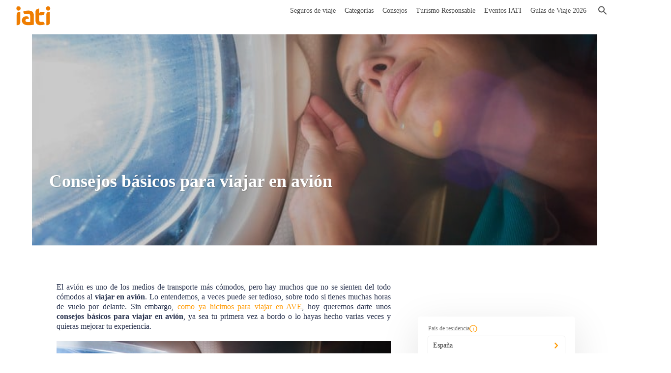

--- FILE ---
content_type: text/html; charset=UTF-8
request_url: https://www.iatiseguros.com/blog/consejos-basicos-viajar-en-avion/
body_size: 28328
content:
<!DOCTYPE html>
<html lang="es">

<head><script>if(navigator.userAgent.match(/MSIE|Internet Explorer/i)||navigator.userAgent.match(/Trident\/7\..*?rv:11/i)){var href=document.location.href;if(!href.match(/[?&]nowprocket/)){if(href.indexOf("?")==-1){if(href.indexOf("#")==-1){document.location.href=href+"?nowprocket=1"}else{document.location.href=href.replace("#","?nowprocket=1#")}}else{if(href.indexOf("#")==-1){document.location.href=href+"&nowprocket=1"}else{document.location.href=href.replace("#","&nowprocket=1#")}}}}</script><script>class RocketLazyLoadScripts{constructor(e){this.triggerEvents=e,this.eventOptions={passive:!0},this.userEventListener=this.triggerListener.bind(this),this.delayedScripts={normal:[],async:[],defer:[]},this.allJQueries=[]}_addUserInteractionListener(e){this.triggerEvents.forEach((t=>window.addEventListener(t,e.userEventListener,e.eventOptions)))}_removeUserInteractionListener(e){this.triggerEvents.forEach((t=>window.removeEventListener(t,e.userEventListener,e.eventOptions)))}triggerListener(){this._removeUserInteractionListener(this),"loading"===document.readyState?document.addEventListener("DOMContentLoaded",this._loadEverythingNow.bind(this)):this._loadEverythingNow()}async _loadEverythingNow(){this._delayEventListeners(),this._delayJQueryReady(this),this._handleDocumentWrite(),this._registerAllDelayedScripts(),this._preloadAllScripts(),await this._loadScriptsFromList(this.delayedScripts.normal),await this._loadScriptsFromList(this.delayedScripts.defer),await this._loadScriptsFromList(this.delayedScripts.async),await this._triggerDOMContentLoaded(),await this._triggerWindowLoad(),window.dispatchEvent(new Event("rocket-allScriptsLoaded"))}_registerAllDelayedScripts(){document.querySelectorAll("script[type=rocketlazyloadscript]").forEach((e=>{e.hasAttribute("src")?e.hasAttribute("async")&&!1!==e.async?this.delayedScripts.async.push(e):e.hasAttribute("defer")&&!1!==e.defer||"module"===e.getAttribute("data-rocket-type")?this.delayedScripts.defer.push(e):this.delayedScripts.normal.push(e):this.delayedScripts.normal.push(e)}))}async _transformScript(e){return await this._requestAnimFrame(),new Promise((t=>{const n=document.createElement("script");let r;[...e.attributes].forEach((e=>{let t=e.nodeName;"type"!==t&&("data-rocket-type"===t&&(t="type",r=e.nodeValue),n.setAttribute(t,e.nodeValue))})),e.hasAttribute("src")?(n.addEventListener("load",t),n.addEventListener("error",t)):(n.text=e.text,t()),e.parentNode.replaceChild(n,e)}))}async _loadScriptsFromList(e){const t=e.shift();return t?(await this._transformScript(t),this._loadScriptsFromList(e)):Promise.resolve()}_preloadAllScripts(){var e=document.createDocumentFragment();[...this.delayedScripts.normal,...this.delayedScripts.defer,...this.delayedScripts.async].forEach((t=>{const n=t.getAttribute("src");if(n){const t=document.createElement("link");t.href=n,t.rel="preload",t.as="script",e.appendChild(t)}})),document.head.appendChild(e)}_delayEventListeners(){let e={};function t(t,n){!function(t){function n(n){return e[t].eventsToRewrite.indexOf(n)>=0?"rocket-"+n:n}e[t]||(e[t]={originalFunctions:{add:t.addEventListener,remove:t.removeEventListener},eventsToRewrite:[]},t.addEventListener=function(){arguments[0]=n(arguments[0]),e[t].originalFunctions.add.apply(t,arguments)},t.removeEventListener=function(){arguments[0]=n(arguments[0]),e[t].originalFunctions.remove.apply(t,arguments)})}(t),e[t].eventsToRewrite.push(n)}function n(e,t){let n=e[t];Object.defineProperty(e,t,{get:()=>n||function(){},set(r){e["rocket"+t]=n=r}})}t(document,"DOMContentLoaded"),t(window,"DOMContentLoaded"),t(window,"load"),t(window,"pageshow"),t(document,"readystatechange"),n(document,"onreadystatechange"),n(window,"onload"),n(window,"onpageshow")}_delayJQueryReady(e){let t=window.jQuery;Object.defineProperty(window,"jQuery",{get:()=>t,set(n){if(n&&n.fn&&!e.allJQueries.includes(n)){n.fn.ready=n.fn.init.prototype.ready=function(t){e.domReadyFired?t.bind(document)(n):document.addEventListener("rocket-DOMContentLoaded",(()=>t.bind(document)(n)))};const t=n.fn.on;n.fn.on=n.fn.init.prototype.on=function(){if(this[0]===window){function e(e){return e.split(" ").map((e=>"load"===e||0===e.indexOf("load.")?"rocket-jquery-load":e)).join(" ")}"string"==typeof arguments[0]||arguments[0]instanceof String?arguments[0]=e(arguments[0]):"object"==typeof arguments[0]&&Object.keys(arguments[0]).forEach((t=>{delete Object.assign(arguments[0],{[e(t)]:arguments[0][t]})[t]}))}return t.apply(this,arguments),this},e.allJQueries.push(n)}t=n}})}async _triggerDOMContentLoaded(){this.domReadyFired=!0,await this._requestAnimFrame(),document.dispatchEvent(new Event("rocket-DOMContentLoaded")),await this._requestAnimFrame(),window.dispatchEvent(new Event("rocket-DOMContentLoaded")),await this._requestAnimFrame(),document.dispatchEvent(new Event("rocket-readystatechange")),await this._requestAnimFrame(),document.rocketonreadystatechange&&document.rocketonreadystatechange()}async _triggerWindowLoad(){await this._requestAnimFrame(),window.dispatchEvent(new Event("rocket-load")),await this._requestAnimFrame(),window.rocketonload&&window.rocketonload(),await this._requestAnimFrame(),this.allJQueries.forEach((e=>e(window).trigger("rocket-jquery-load"))),window.dispatchEvent(new Event("rocket-pageshow")),await this._requestAnimFrame(),window.rocketonpageshow&&window.rocketonpageshow()}_handleDocumentWrite(){const e=new Map;document.write=document.writeln=function(t){const n=document.currentScript,r=document.createRange(),i=n.parentElement;let o=e.get(n);void 0===o&&(o=n.nextSibling,e.set(n,o));const a=document.createDocumentFragment();r.setStart(a,0),a.appendChild(r.createContextualFragment(t)),i.insertBefore(a,o)}}async _requestAnimFrame(){return new Promise((e=>requestAnimationFrame(e)))}static run(){const e=new RocketLazyLoadScripts(["keydown","mousemove","touchmove","touchstart","touchend","wheel"]);e._addUserInteractionListener(e)}}RocketLazyLoadScripts.run();
</script>
    <meta charset="UTF-8">
    <meta name="viewport" content="width=device-width, initial-scale=1.0, maximum-scale=1.0,user-scalable=0" />
    <link rel="profile" href="https://gmpg.org/xfn/11">
    
    <link rel="icon" href="https://static.iatiseguros.pt/common/icons/cropped-logo-iati-solo-favicon-todo-1-32x32.png" sizes="32x32">
    <script data-minify="1" src="https://www.iatiseguros.com/wp-content/cache/min/1/jquery-3.3.1.slim.min.js?ver=1767127071" crossorigin="anonymous"></script>
    <script type="rocketlazyloadscript" data-minify="1" src="https://www.iatiseguros.com/wp-content/cache/min/1/ajax/libs/popper.js/1.14.7/umd/popper.min.js?ver=1767127071" crossorigin="anonymous" defer></script>
    <script data-minify="1" src="https://www.iatiseguros.com/wp-content/cache/min/1/bootstrap/4.3.1/js/bootstrap.min.js?ver=1767127071" crossorigin="anonymous"></script>
            <meta name="facebook-domain-verification" content="zhyptat35bjos4xw5foh6o83reg4r0" />
        <!-- anti-flicker snippet (recommended)  -->
    <style>
        .async-hide {
            opacity: 0 !important
        }
    </style>

    <!-- GET refererInfo -->
    <script type="rocketlazyloadscript" data-rocket-type="text/javascript">
        (() => {
            const setCookie = (cName, value, seconds = 0) => {
                let cookie = `${cName}=${encodeURIComponent(value)}`;
                const date = new Date();
                date.setTime(date.getTime() + seconds);
                cookie += `; expires=${date.toUTCString()}`;
                document.cookie = `${cookie}; path=/`;
            };

            const deleteCookie = cName => (setCookie(cName, '', -1));

            const getCookie = (cName) => {
                const value = document.cookie.match(`(?:^|;)\\s*${cName}=([^;]*)`);
                return (value) ? decodeURIComponent(value[1]) : null;
            };

            const queryParams = new URLSearchParams(window.location.search);
            const travelInfoQP = [...queryParams.entries()].reduce((accumulator, currentValue) => {
                accumulator[currentValue[0]] = currentValue[1];
                return accumulator;
            }, {});

            const daySeconds = 24 * 60 * 60 * 1000;

            if (travelInfoQP.refererInfo) {
                setCookie('refererInfo', travelInfoQP.refererInfo, daySeconds);
                setCookie('refererCode', travelInfoQP.r, daySeconds);
                deleteCookie('discount');
            } else if (travelInfoQP.r) {
                const referer = {
                    collaborator: travelInfoQP.r,
                    campaign: travelInfoQP.cmp || undefined
                };

                const refererInfo = btoa(escape(encodeURIComponent(JSON.stringify(referer))));
                setCookie('refererInfo', refererInfo, daySeconds);
                setCookie('refererCode', travelInfoQP.r, daySeconds);
                deleteCookie('discount');
            }

            if (travelInfoQP.cr) {
                const client_reference = travelInfoQP.cr;
                setCookie('clientReference', client_reference, daySeconds);
            };

            if (travelInfoQP.discount) {
                setCookie('discount', travelInfoQP.discount, daySeconds);
                deleteCookie('refererInfo');
            }
        })()
    </script>
    <script type="text/javascript" defer>
        window.onload = () => {
            let URL = 'https://api.iatiseguros.com';
            const isDev = location.host.indexOf('dev') > -1;
            const isStg = location.host.indexOf('stg') > -1;
            URL = isDev ? 'https://dev-api.iatiseguros.com' : isStg ? 'https://stg-api.iatiseguros.com' : URL;
            const purchaseEnv = isDev ? '/develop' : isStg ? '/staging' : '/prod';
            const miniPurchaseTunnel = document.getElementById('mini-form-policy');
            const mainPurchaseTunnel = document.getElementById('main-form-policy');

            const espConfig = {
                site: 1,
                lang: "es",
                country: {
                    id: 1,
                    name: "Spain"
                }
            };
            const ptConfig = {
                site: 2,
                lang: "pt",
                country: {
                    id: 190,
                    name: "Portugal"
                }
            };
            const ukConfig = {
                site: 3,
                lang: "en",
                country: {
                    id: 1,
                    name: "Spain"
                }
            };
            const deConfig = {
                site: 6,
                lang: "de",
                country: {
                    id: 5,
                    name: "Germany"
                }
            };

            if (!miniPurchaseTunnel && !mainPurchaseTunnel) return;

            if (location.host.indexOf('.com') > 0) window.iati = espConfig;
            else if (location.host.indexOf('.pt') > 0) window.iati = ptConfig;
            else if (location.host.indexOf('.co.uk') > 0) window.iati = ukConfig;
            else window.iati = deConfig;
            const head = document.getElementsByTagName('head')[0];
            // is_page(array('seguros-viaje', 'seguros-viagens', 'products', 'reiseversicherung'))
                            // CSS
                const link = document.createElement('link');
                link.setAttribute('id', 'iati-script');
                link.rel = 'stylesheet';
                link.href = `https://ptunnel.iatiseguros.com${purchaseEnv}/purchase-tunnel.css?rq=`+Date.now();
                head.appendChild(link);

                // JS
                const script = document.createElement('script');
                script.type = 'text/javascript';
                script.src = `https://ptunnel.iatiseguros.com${purchaseEnv}/purchase-tunnel.js?rq=`+Date.now();
                script.defer = '';
                head.appendChild(script);
            
            const optimizeScript = document.createElement('script');
            optimizeScript.type = 'text/javascript';
            optimizeScript.src = `https://www.googleoptimize.com/optimize.js?id=${getOptimizeTagBySite()}`;
            optimizeScript.defer = '';
            head.appendChild(optimizeScript);

        };
    </script>

    <!-- Google Tag Manager -->
            <script>
            (function(w, d, s, l, i) {
                w[l] = w[l] || [];
                w[l].push({
                    'gtm.start': new Date().getTime(),
                    event: 'gtm.js'
                });
                var f = d.getElementsByTagName(s)[0],
                    j = d.createElement(s),
                    dl = l != 'dataLayer' ? '&l=' + l : '';
                j.async = true;
                j.src =
                    'https://www.googletagmanager.com/gtm.js?id=' + i + dl;
                f.parentNode.insertBefore(j, f);
            })(window, document, 'script', 'dataLayer', (location.host.indexOf('stg') > -1 || location.host.indexOf('dev')) > -1 ? 'GTM-NQL3P8B' : 'GTM-TZF83VD');
        </script>

        <!-- End Google Tag Manager -->
    <!-- Start of oct8ne code -->
    <script type="rocketlazyloadscript" data-rocket-type="text/javascript" defer>
        var oct8ne = document.createElement("script");
        var {
            hostname,
            href
        } = window.location;
        oct8ne.server = "backoffice-eu.oct8ne.com/";
        oct8ne.type = "text/javascript";
        oct8ne.async = true;
        oct8ne.license = "989F04259A1A3738ED1748C842E3389A";
        oct8ne.src = (document.location.protocol == "https:" ? "https://" : "http://") + "static-eu.oct8ne.com/api/v2/oct8ne-api-2.3.js?" + (Math.round(new Date().getTime() / 86400000));
        oct8ne.baseUrl = `//${hostname}`;

        if (location.host.indexOf('.com') > -1) { //ES
            if (location.pathname.indexOf('/blog/category/blog-seguros-vida/') > -1) { // VIDA
                oct8ne.locale = 'es-ES';
                oct8ne.allowedDepartmentsId = '989';
            } else {
                oct8ne.locale = 'es-ES';
                oct8ne.allowedDepartmentsId = '541';
            }
        }

        if (location.host.indexOf('.pt') > -1) { //PT
            oct8ne.locale = 'pt-PT';
            oct8ne.allowedDepartmentsId = '543';
        }
        if (location.host.indexOf('.co.uk') > -1) { //GB
            oct8ne.locale = 'en-US';
            oct8ne.allowedDepartmentsId = '542';
        }
        if (location.host.indexOf('.de') > -1) { //DE
            oct8ne.locale = 'de-DE';
            oct8ne.allowedDepartmentsId = '2452';
        }

        var s = document.getElementsByTagName("script")[0];
        if (document.cookie.indexOf("oct8ne-room") == -1) {
            setTimeout(insertOct8ne, 5 * 1000);
            // window.addEventListener('mousemove', insertOct8ne);
            // window.addEventListener('scroll', insertOct8ne);
            // window.addEventListener('click', insertOct8ne);
            // window.addEventListener('keydown', insertOct8ne);
            // window.addEventListener('touchstart', insertOct8ne);
        } else {
            insertOct8ne();
        }

        function insertOct8ne() {
            if (!window.oct8neScriptInserted) {
                s.parentNode.insertBefore(oct8ne, s);
                window.oct8neScriptInserted = true;
                window.removeEventListener('mousemove', insertOct8ne);
                window.removeEventListener('scroll', insertOct8ne);
                window.removeEventListener('click', insertOct8ne);
                window.removeEventListener('keydown', insertOct8ne);
                window.removeEventListener('touchstart', insertOct8ne);
            }
        }

        $(document).ready(function() {
            $(document).on('click', '#mainnav-mobi ul.menu > li > .btn-submenu', function() {
                jQuery("#mainnav-mobi ul.menu > li > .btn-submenu.active").not(this).next("ul").slideToggle(300);
                jQuery("#mainnav-mobi ul.menu > li > .btn-submenu").not(this).removeClass("active");
            });

            $(document).on('click', '#mainnav-mobi ul.sub-menu > li > .btn-submenu', function() {
                jQuery("#mainnav-mobi ul.sub-menu > li > .btn-submenu.active").not(this).next("ul").slideToggle(300);
                jQuery("#mainnav-mobi ul.sub-menu > li > .btn-submenu").not(this).removeClass("active");
            });
        });
    </script>
    <!--End of oct8ne code -->
    <link rel="pingback" href="https://www.iatiseguros.com/xmlrpc.php">
    <style media="screen">
        @font-face {
            font-family: "PFBeauSansPro";
            src: url("https://www.iatiseguros.com/wp-content/themes/sydney/fonts/ubuntu-v15-latin-regular.woff");
        }

        @font-face {
            font-family: "PFBeauSansPro";
            src: url("https://www.iatiseguros.com/wp-content/themes/sydney/fonts/ubuntu-v15-latin-700.woff");
            font-weight: bold;
        }
    </style>
    
    <title>Consejos básicos para viajar en avión - Iati Seguros</title><link rel="stylesheet" href="https://www.iatiseguros.com/wp-content/cache/min/1/73a02a5db52a4810f670fa354dfa68aa.css" media="all" data-minify="1" />
<meta name='robots' content='max-image-preview:large' />

<!-- This site is optimized with the Yoast SEO Premium plugin v12.3 - https://yoast.com/wordpress/plugins/seo/ -->
<meta name="description" content="Si no tienes mucha para viajar en avión o no es tu método de transporte favorito, no te pierdas estos consejos para hacer tu viaje más placentero."/>
<meta name="robots" content="max-snippet:-1, max-image-preview:large, max-video-preview:-1"/>
<link rel="canonical" href="https://www.iatiseguros.com/blog/consejos-basicos-viajar-en-avion/" />
<meta property="og:locale" content="es_ES" />
<meta property="og:type" content="article" />
<meta property="og:title" content="Consejos básicos para viajar en avión - Iati Seguros" />
<meta property="og:description" content="Si no tienes mucha para viajar en avión o no es tu método de transporte favorito, no te pierdas estos consejos para hacer tu viaje más placentero." />
<meta property="og:url" content="https://www.iatiseguros.com/blog/consejos-basicos-viajar-en-avion/" />
<meta property="og:site_name" content="IATI Seguros" />
<meta property="article:publisher" content="https://www.facebook.com/iatiseguros/" />
<meta property="article:section" content="Consejos Viajeros" />
<meta property="article:published_time" content="2016-12-23T14:03:23+02:00" />
<meta property="article:modified_time" content="2024-02-17T16:13:40+02:00" />
<meta property="og:updated_time" content="2024-02-17T16:13:40+02:00" />
<meta property="og:image" content="https://media.iatiseguros.com/wp-content/uploads/2016/11/04004002/viajar_en_avion.jpg" />
<meta property="og:image:secure_url" content="https://media.iatiseguros.com/wp-content/uploads/2016/11/04004002/viajar_en_avion.jpg" />
<meta property="og:image:width" content="700" />
<meta property="og:image:height" content="467" />
<meta name="twitter:card" content="summary_large_image" />
<meta name="twitter:description" content="Si no tienes mucha para viajar en avión o no es tu método de transporte favorito, no te pierdas estos consejos para hacer tu viaje más placentero." />
<meta name="twitter:title" content="Consejos básicos para viajar en avión - Iati Seguros" />
<meta name="twitter:site" content="@iatiseguros" />
<meta name="twitter:image" content="https://media.iatiseguros.com/wp-content/uploads/2016/11/04004002/viajar_en_avion.jpg" />
<meta name="twitter:creator" content="@iatiseguros" />
<!-- / Yoast SEO Premium plugin. -->

<link rel='dns-prefetch' href='//www.google.com' />
<link rel='dns-prefetch' href='//fonts.googleapis.com' />
<link rel='dns-prefetch' href='//media.iatiseguros.com' />
<link rel='dns-prefetch' href='//static.iatiseguros.pt' />
<link rel='dns-prefetch' href='//stg-documents.iatiseguros.com' />
<link rel='dns-prefetch' href='//ptunnel.iatiseguros.com' />
<link rel='dns-prefetch' href='//static.iatiseguros.com' />

<style type="text/css">
img.wp-smiley,
img.emoji {
	display: inline !important;
	border: none !important;
	box-shadow: none !important;
	height: 1em !important;
	width: 1em !important;
	margin: 0 .07em !important;
	vertical-align: -0.1em !important;
	background: none !important;
	padding: 0 !important;
}
</style>
	


<style id='sydney-style-inline-css' type='text/css'>
.site-header { background-color:rgba(0,0,0,0.9);}
.site-title { font-size:32px; }
.site-description { font-size:16px; }
#mainnav ul li a { font-size:14px; }
h1 { font-size:52px; }
h2 { font-size:42px; }
h3 { font-size:32px; }
h4 { font-size:25px; }
h5 { font-size:20px; }
h6 { font-size:18px; }
body { font-size:16px; }
.single .hentry .title-post { font-size:36px; }
.header-image { background-size:cover;}
.header-image { height:700px; }
.site-header.float-header { background-color:rgba(0,0,0,0.9);}
@media only screen and (max-width: 1024px) { .site-header { background-color:#000000;}}
.site-title a, .site-title a:hover { color:#ffffff}
.site-description { color:#ffffff}
#mainnav ul li a, #mainnav ul li::before { color:#ffffff}
#mainnav .sub-menu li a { color:#ffffff}
#mainnav .sub-menu li a { background:#1c1c1c}
.text-slider .maintitle, .text-slider .subtitle { color:#ffffff}
body { color:#47425d}
#secondary { background-color:#ffffff}
#secondary, #secondary a, #secondary .widget-title { color:#767676}
.footer-widgets { background-color:#252525}
.btn-menu { color:#ffffff}
#mainnav ul li a:hover { color:#d65050}
.site-footer { background-color:#1c1c1c}
.overlay { background-color:#000000}
.page-wrap { padding-top:83px;}
.page-wrap { padding-bottom:100px;}
@media only screen and (max-width: 1025px) {		
			.mobile-slide {
				display: block;
			}
			.slide-item {
				background-image: none !important;
			}
			.header-slider {
			}
			.slide-item {
				height: auto !important;
			}
			.slide-inner {
				min-height: initial;
			} 
		}
@media only screen and (max-width: 780px) { 
    	h1 { font-size: 32px;}
		h2 { font-size: 28px;}
		h3 { font-size: 22px;}
		h4 { font-size: 18px;}
		h5 { font-size: 16px;}
		h6 { font-size: 14px;}
    }

</style>



<!--[if lte IE 9]>
<link rel='stylesheet' id='sydney-ie9-css'  href='https://www.iatiseguros.com/wp-content/themes/sydney/css/ie9.css?ver=5.8.1' type='text/css' media='all' />
<![endif]-->
<style id='rocket-lazyload-inline-css' type='text/css'>
.rll-youtube-player{position:relative;padding-bottom:56.23%;height:0;overflow:hidden;max-width:100%;}.rll-youtube-player iframe{position:absolute;top:0;left:0;width:100%;height:100%;z-index:100;background:0 0}.rll-youtube-player img{bottom:0;display:block;left:0;margin:auto;max-width:100%;width:100%;position:absolute;right:0;top:0;border:none;height:auto;cursor:pointer;-webkit-transition:.4s all;-moz-transition:.4s all;transition:.4s all}.rll-youtube-player img:hover{-webkit-filter:brightness(75%)}.rll-youtube-player .play{height:72px;width:72px;left:50%;top:50%;margin-left:-36px;margin-top:-36px;position:absolute;background:url(https://www.iatiseguros.com/wp-content/plugins/wp-rocket/assets/img/youtube.png) no-repeat;cursor:pointer}
</style>
<script type='text/javascript' src='https://www.iatiseguros.com/wp-includes/js/jquery/jquery.min.js?ver=3.6.0' id='jquery-core-js'></script>
<script type='text/javascript' src='https://www.iatiseguros.com/wp-includes/js/jquery/jquery-migrate.min.js?ver=3.3.2' id='jquery-migrate-js' defer></script>
<script type="rocketlazyloadscript" data-minify="1" data-rocket-type='text/javascript' src='https://www.iatiseguros.com/wp-content/cache/min/1/wp-content/plugins/hreflang-tags-for-wordpress/assets/js/hreflang-tags-pro.js?ver=1767127071' id='hreflang_pro_tags_js-js' defer></script>
<link rel="https://api.w.org/" href="https://www.iatiseguros.com/wp-json/" /><link rel="alternate" type="application/json" href="https://www.iatiseguros.com/wp-json/wp/v2/posts/9981" /><link rel="EditURI" type="application/rsd+xml" title="RSD" href="https://www.iatiseguros.com/xmlrpc.php?rsd" />
<link rel="wlwmanifest" type="application/wlwmanifest+xml" href="https://www.iatiseguros.com/wp-includes/wlwmanifest.xml" /> 
<meta name="generator" content="WordPress 5.8.1" />
<link rel='shortlink' href='https://www.iatiseguros.com/?p=9981' />
<link rel="alternate" type="application/json+oembed" href="https://www.iatiseguros.com/wp-json/oembed/1.0/embed?url=https%3A%2F%2Fwww.iatiseguros.com%2Fblog%2Fconsejos-basicos-viajar-en-avion%2F" />
<link rel="alternate" type="text/xml+oembed" href="https://www.iatiseguros.com/wp-json/oembed/1.0/embed?url=https%3A%2F%2Fwww.iatiseguros.com%2Fblog%2Fconsejos-basicos-viajar-en-avion%2F&#038;format=xml" />

<!-- This webpage contains hreflang tags by the HREFLANG Tags for WordPress plugin 1.8.2 - https://www.hreflangtags.com/downloads/hreflang-tags-pro-plugin-wordpress/ -->
<link rel="alternate" href="https://www.iatiseguros.com/blog/consejos-basicos-viajar-en-avion/" hreflang="es" />
<!-- / HREFLANG Tags for WordPress plugin. -->
<script type="application/ld+json" data-source="DataFeed:WordPress" data-schema="9981-post-Default">{"@context":"https:\/\/schema.org\/","@type":"BlogPosting","@id":"https:\/\/www.iatiseguros.com\/blog\/consejos-basicos-viajar-en-avion\/#BlogPosting","mainEntityOfPage":"https:\/\/www.iatiseguros.com\/blog\/consejos-basicos-viajar-en-avion\/","headline":"Consejos b\u00e1sicos para viajar en avi\u00f3n","name":"Consejos b\u00e1sicos para viajar en avi\u00f3n","description":"Si no tienes mucha para viajar en avi\u00f3n o no es tu m\u00e9todo de transporte favorito, no te pierdas estos consejos para hacer tu viaje m\u00e1s placentero.","datePublished":"2016-12-23","dateModified":"2024-02-17","author":{"@type":"Person","@id":"https:\/\/www.iatiseguros.com\/blog\/author\/jairo\/#Person","name":"IATI Blog","url":"https:\/\/www.iatiseguros.com\/blog\/author\/jairo\/","identifier":13,"image":{"@type":"ImageObject","@id":"https:\/\/secure.gravatar.com\/avatar\/acaa9ad0a426ac71e983404e750b2b8b?s=96&d=mm&r=g","url":"https:\/\/secure.gravatar.com\/avatar\/acaa9ad0a426ac71e983404e750b2b8b?s=96&d=mm&r=g","height":96,"width":96}},"image":{"@type":"ImageObject","@id":"https:\/\/media.iatiseguros.com\/wp-content\/uploads\/2016\/11\/04004002\/viajar_en_avion.jpg","url":"https:\/\/media.iatiseguros.com\/wp-content\/uploads\/2016\/11\/04004002\/viajar_en_avion.jpg","height":467,"width":700},"url":"https:\/\/www.iatiseguros.com\/blog\/consejos-basicos-viajar-en-avion\/","about":["Consejos Viajeros"],"wordCount":1102}</script>

<link rel="preload" as="font" href="https://www.iatiseguros.com/wp-content/themes/sydney/fonts/ubuntu-v15-latin-regular.woff" crossorigin>
<link rel="preload" as="font" href="https://www.iatiseguros.com/wp-content/themes/sydney/fonts/ubuntu-v15-latin-700.woff" crossorigin><link rel="icon" href="https://media.iatiseguros.com/wp-content/uploads/2019/03/18124238/cropped-logo-iati-solo-favicon-todo-1-32x32.png" sizes="32x32" />
<link rel="icon" href="https://media.iatiseguros.com/wp-content/uploads/2019/03/18124238/cropped-logo-iati-solo-favicon-todo-1-192x192.png" sizes="192x192" />
<link rel="apple-touch-icon" href="https://media.iatiseguros.com/wp-content/uploads/2019/03/18124238/cropped-logo-iati-solo-favicon-todo-1-180x180.png" />
<meta name="msapplication-TileImage" content="https://media.iatiseguros.com/wp-content/uploads/2019/03/18124238/cropped-logo-iati-solo-favicon-todo-1-270x270.png" />
<noscript><style id="rocket-lazyload-nojs-css">.rll-youtube-player, [data-lazy-src]{display:none !important;}</style></noscript>    
    <script data-minify="1" type="text/javascript" src="https://www.iatiseguros.com/wp-content/cache/min/1/bootstrap/v5/tp.widget.bootstrap.min.js?ver=1767127071" async></script>
            <link rel="preload" as="image" href="https://media.iatiseguros.com/wp-content/uploads/2016/11/04004002/viajar_en_avion.jpg">
        <meta charset="utf-8">
</head>

<body class="post-template-default single single-post postid-9981 single-format-standard group-blog elementor-default" style="position:relative;">
            <!-- Google Tag Manager (noscript) -->
                    <noscript><iframe src="https://www.googletagmanager.com/ns.html?id=GTM-NQL3P8B" height="0" width="0" style="display:none;visibility:hidden"></iframe></noscript>
                <!-- End Google Tag Manager (noscript) -->
        	<div >
	</div>
	
    <div id="page" class="hfeed site">
        <a class="skip-link screen-reader-text" href="#content">
            Saltar al contenido        </a>

        
	<div class="header-clone"></div>

	
        <header id="masthead" class="site-header" role="banner">
            <div class="header-wrap">
                <div style="position:relative;padding: 5px 30px;">
                    <div class="row" style="align-items: center;">
                        <div class="col-md-2 col-sm-8 col-xs-12 icon-nav">
                                                            <a href="https://www.iatiseguros.com/" title="IATI Seguros">
                                                                            <img class="site-logo" src="https://static.iatiseguros.com/common/icons/logo-iati-flat-orange.svg" alt="IATI Seguros" />
                                                                    </a>
                                                    </div>
                        <div class="col-md-10 col-sm-4 col-xs-12 menu-nav">
                            <div class="btn-menu"></div>
                            <nav id="mainnav" class="mainnav" role="navigation">
                                <div class="menu-blog_iati-container"><ul id="menu-blog_iati" class="menu"><li id="menu-item-21951" class="menu-item menu-item-type-custom menu-item-object-custom menu-item-has-children menu-item-21951"><a href="https://www.iatiseguros.com/seguros-viaje/">Seguros de viaje</a>
<ul class="sub-menu">
	<li id="menu-item-37971" class="menu-item-37971"><a href="https://www.iatiseguros.com/seguros-viaje/37971/seguro-para-autocaravana/">IATI Camper</a></li>
	<li id="menu-item-34012" class="menu-item-34012"><a href="https://www.iatiseguros.com/seguros-viaje/34012/seguro-de-viaje-covid-19-coronavirus-iati-escapadas/">IATI Escapadas</a></li>
	<li id="menu-item-26756" class="menu-item-26756"><a href="https://www.iatiseguros.com/seguros-viaje/26756/seguro-viaje-barato-europa-schengen/">IATI Básico</a></li>
	<li id="menu-item-21593" class="menu-item-21593"><a href="https://www.iatiseguros.com/seguros-viaje/21593/seguro-viaje-iati-estandar/">IATI Estándar</a></li>
	<li id="menu-item-21752" class="menu-item-21752"><a href="https://www.iatiseguros.com/seguros-viaje/21752/seguro-de-viaje-familiar-iati-familia/">IATI Familia</a></li>
	<li id="menu-item-21841" class="menu-item-21841"><a href="https://www.iatiseguros.com/seguros-viaje/21841/seguro-de-viaje-mochilero/">IATI Mochilero</a></li>
	<li id="menu-item-26829" class="menu-item-26829"><a href="https://www.iatiseguros.com/seguros-viaje/26829/seguro-viaje-iati-estrella/">IATI Estrella</a></li>
	<li id="menu-item-26875" class="menu-item-26875"><a href="https://www.iatiseguros.com/seguros-viaje/26875/seguro-viaje-iati-bloggers-grandes-viajeros/">IATI Grandes Viajeros</a></li>
	<li id="menu-item-21457" class="menu-item-21457"><a href="https://www.iatiseguros.com/seguros-viaje/21457/seguro-viaje-anual-iati-multiviajes/">IATI Anual Multiviaje</a></li>
	<li id="menu-item-21717" class="menu-item-21717"><a href="https://www.iatiseguros.com/seguros-viaje/21717/seguros-de-viajes-estudios-anulacion/">IATI Estudios</a></li>
	<li id="menu-item-26949" class="menu-item menu-item-type-custom menu-item-object-custom menu-item-26949"><a href="https://www.iatiseguros.com/seguro-cancelacion-vuelo-iati-air-help/">IATI Air Help</a></li>
	<li id="menu-item-59699" class="menu-item menu-item-type-custom menu-item-object-custom menu-item-has-children menu-item-59699"><a href="#">Seguros de Viaje por Destino</a>
	<ul class="sub-menu">
		<li id="menu-item-59692" class="menu-item menu-item-type-custom menu-item-object-custom menu-item-59692"><a href="https://www.iatiseguros.com/blog/seguro-viaje-estados-unidos-eeuu/">Seguro de viaje a Estados Unidos</a></li>
		<li id="menu-item-59695" class="menu-item menu-item-type-custom menu-item-object-custom menu-item-59695"><a href="https://www.iatiseguros.com/blog/mejor-seguro-viaje-japon/">Seguro de Viaje Japón</a></li>
		<li id="menu-item-59694" class="menu-item menu-item-type-custom menu-item-object-custom menu-item-59694"><a href="https://www.iatiseguros.com/blog/seguro-viaje-reino-unido/">Seguro de Viaje Reino Unido</a></li>
		<li id="menu-item-59502" class="menu-item menu-item-type-post_type menu-item-object-page menu-item-59502"><a href="https://www.iatiseguros.com/seguro-de-viaje-marruecos/">Seguro de viaje Marruecos</a></li>
		<li id="menu-item-59697" class="menu-item menu-item-type-custom menu-item-object-custom menu-item-59697"><a href="https://www.iatiseguros.com/blog/seguro-viaje-tailandia/">Seguro de Viaje Tailandia</a></li>
		<li id="menu-item-59696" class="menu-item menu-item-type-custom menu-item-object-custom menu-item-59696"><a href="https://www.iatiseguros.com/blog/seguro-viaje-crucero/">Seguro de Viaje Cruceros</a></li>
		<li id="menu-item-59501" class="menu-item menu-item-type-post_type menu-item-object-page menu-item-59501"><a href="https://www.iatiseguros.com/seguro-de-viaje-indonesia/">Seguro de viaje Indonesia</a></li>
		<li id="menu-item-59396" class="menu-item menu-item-type-post_type menu-item-object-page menu-item-59396"><a href="https://www.iatiseguros.com/seguro-de-viaje-cuba/">Seguro de viaje Cuba</a></li>
		<li id="menu-item-59700" class="menu-item menu-item-type-custom menu-item-object-custom menu-item-59700"><a href="https://www.iatiseguros.com/descuento-iati/">Descuento IATI</a></li>
	</ul>
</li>
</ul>
</li>
<li id="menu-item-22127" class="menu-item menu-item-type-custom menu-item-object-custom menu-item-has-children menu-item-22127"><a href="#">Categorías</a>
<ul class="sub-menu">
	<li id="menu-item-22143" class="menu-item menu-item-type-taxonomy menu-item-object-category menu-item-has-children menu-item-22143"><a href="https://www.iatiseguros.com/blog/category/destinos/america/">América</a>
	<ul class="sub-menu">
		<li id="menu-item-8886" class="menu-item-8886"><a href="https://www.iatiseguros.com/blog/category/destinos/america/venezuela/">Venezuela</a></li>
		<li id="menu-item-8889" class="menu-item-8889"><a href="https://www.iatiseguros.com/blog/category/destinos/america/puerto-rico/">Puerto Rico</a></li>
		<li id="menu-item-8892" class="menu-item-8892"><a href="https://www.iatiseguros.com/blog/category/destinos/america/bahamas/">Bahamas</a></li>
		<li id="menu-item-8894" class="menu-item-8894"><a href="https://www.iatiseguros.com/blog/category/destinos/america/honduras/">Honduras</a></li>
		<li id="menu-item-8902" class="menu-item-8902"><a href="https://www.iatiseguros.com/blog/category/destinos/america/curazao/">Curazao</a></li>
		<li id="menu-item-8906" class="menu-item-8906"><a href="https://www.iatiseguros.com/blog/category/destinos/america/aruba/">Aruba</a></li>
		<li id="menu-item-117" class="menu-item-117"><a href="https://www.iatiseguros.com/blog/category/destinos/america/cuba/">Viajar a Cuba</a></li>
		<li id="menu-item-119" class="menu-item-119"><a href="https://www.iatiseguros.com/blog/category/destinos/america/estados-unidos-usa-eeuu-eua/">Viajar a Estados Unidos</a></li>
		<li id="menu-item-180" class="menu-item-180"><a href="https://www.iatiseguros.com/blog/category/destinos/america/argentina/">Viajar a Argentina</a></li>
		<li id="menu-item-181" class="menu-item-181"><a href="https://www.iatiseguros.com/blog/category/destinos/america/bolivia/">Viajar a Bolivia</a></li>
		<li id="menu-item-182" class="menu-item-182"><a href="https://www.iatiseguros.com/blog/category/destinos/america/brasil/">Viajar a Brasil</a></li>
		<li id="menu-item-183" class="menu-item-183"><a href="https://www.iatiseguros.com/blog/category/destinos/america/chile/">Viajar a Chile</a></li>
		<li id="menu-item-184" class="menu-item-184"><a href="https://www.iatiseguros.com/blog/category/destinos/america/colombia/">Viajar a Colombia</a></li>
		<li id="menu-item-185" class="menu-item-185"><a href="https://www.iatiseguros.com/blog/category/destinos/america/ecuador/">Viajar a Ecuador</a></li>
		<li id="menu-item-186" class="menu-item-186"><a href="https://www.iatiseguros.com/blog/category/destinos/america/paraguay/">Viajar a Paraguay</a></li>
		<li id="menu-item-187" class="menu-item-187"><a href="https://www.iatiseguros.com/blog/category/destinos/america/peru/">Viajar a Perú</a></li>
		<li id="menu-item-188" class="menu-item-188"><a href="https://www.iatiseguros.com/blog/category/destinos/america/uruguay/">Viajar a Uruguay</a></li>
		<li id="menu-item-211" class="menu-item-211"><a href="https://www.iatiseguros.com/blog/category/destinos/america/costa-rica/">Viajar a Costa Rica</a></li>
		<li id="menu-item-212" class="menu-item-212"><a href="https://www.iatiseguros.com/blog/category/destinos/america/el-salvador/">Viajar a El Salvador</a></li>
		<li id="menu-item-213" class="menu-item-213"><a href="https://www.iatiseguros.com/blog/category/destinos/america/nicaragua/">Viajar a Nicaragua</a></li>
		<li id="menu-item-214" class="menu-item-214"><a href="https://www.iatiseguros.com/blog/category/destinos/america/panama/">Viajar a Panamá</a></li>
		<li id="menu-item-215" class="menu-item-215"><a href="https://www.iatiseguros.com/blog/category/destinos/america/guatemala/">Viajar a Guatemala</a></li>
		<li id="menu-item-216" class="menu-item-216"><a href="https://www.iatiseguros.com/blog/category/destinos/america/canada/">Viajar a Canadá</a></li>
		<li id="menu-item-217" class="menu-item-217"><a href="https://www.iatiseguros.com/blog/category/destinos/america/jamaica/">Viajar a Jamaica</a></li>
		<li id="menu-item-218" class="menu-item-218"><a href="https://www.iatiseguros.com/blog/category/destinos/america/mexico/">Viajar a México</a></li>
		<li id="menu-item-8839" class="menu-item-8839"><a href="https://www.iatiseguros.com/blog/category/destinos/america/republica-dominicana/">Viajar a República Dominicana</a></li>
	</ul>
</li>
	<li id="menu-item-21955" class="menu-item menu-item-type-taxonomy menu-item-object-category menu-item-has-children menu-item-21955"><a href="https://www.iatiseguros.com/blog/category/destinos/africa/">África</a>
	<ul class="sub-menu">
		<li id="menu-item-8876" class="menu-item-8876"><a href="https://www.iatiseguros.com/blog/category/destinos/africa/senegal/">Viajar a Senegal</a></li>
		<li id="menu-item-8878" class="menu-item-8878"><a href="https://www.iatiseguros.com/blog/category/destinos/africa/cabo-verde/">Viajar a Cabo Verde</a></li>
		<li id="menu-item-8883" class="menu-item-8883"><a href="https://www.iatiseguros.com/blog/category/destinos/africa/congo/">Congo</a></li>
		<li id="menu-item-8890" class="menu-item-8890"><a href="https://www.iatiseguros.com/blog/category/destinos/africa/argelia/">Argelia</a></li>
		<li id="menu-item-8896" class="menu-item-8896"><a href="https://www.iatiseguros.com/blog/category/destinos/africa/gambia/">Gambia</a></li>
		<li id="menu-item-8901" class="menu-item-8901"><a href="https://www.iatiseguros.com/blog/category/destinos/africa/camerun/">Camerún</a></li>
		<li id="menu-item-8905" class="menu-item-8905"><a href="https://www.iatiseguros.com/blog/category/destinos/africa/seychelles/">Seychelles</a></li>
		<li id="menu-item-8911" class="menu-item-8911"><a href="https://www.iatiseguros.com/blog/category/destinos/africa/angola/">Angola</a></li>
		<li id="menu-item-8916" class="menu-item-8916"><a href="https://www.iatiseguros.com/blog/category/destinos/africa/costa-de-marfil/">Costa de Marfil</a></li>
		<li id="menu-item-168" class="menu-item-168"><a href="https://www.iatiseguros.com/blog/category/destinos/africa/botswana/">Viajar a Botswana</a></li>
		<li id="menu-item-169" class="menu-item-169"><a href="https://www.iatiseguros.com/blog/category/destinos/africa/etiopia/">Viajar a Etiopía</a></li>
		<li id="menu-item-170" class="menu-item-170"><a href="https://www.iatiseguros.com/blog/category/destinos/africa/kenia/">Viajar a Kenia</a></li>
		<li id="menu-item-171" class="menu-item-171"><a href="https://www.iatiseguros.com/blog/category/destinos/africa/madagascar/">Viajar a Madagascar</a></li>
		<li id="menu-item-172" class="menu-item-172"><a href="https://www.iatiseguros.com/blog/category/destinos/africa/marruecos/">Viajar a Marruecos</a></li>
		<li id="menu-item-173" class="menu-item-173"><a href="https://www.iatiseguros.com/blog/category/destinos/africa/mauricio/">Viajar a Mauricio</a></li>
		<li id="menu-item-174" class="menu-item-174"><a href="https://www.iatiseguros.com/blog/category/destinos/africa/namibia/">Viajar a Namibia</a></li>
		<li id="menu-item-175" class="menu-item-175"><a href="https://www.iatiseguros.com/blog/category/destinos/africa/sudafrica/">Sudáfrica</a></li>
		<li id="menu-item-176" class="menu-item-176"><a href="https://www.iatiseguros.com/blog/category/destinos/africa/tanzania/">Tanzania</a></li>
		<li id="menu-item-177" class="menu-item-177"><a href="https://www.iatiseguros.com/blog/category/destinos/africa/tunez/">Túnez</a></li>
		<li id="menu-item-178" class="menu-item-178"><a href="https://www.iatiseguros.com/blog/category/destinos/africa/uganda/">Uganda</a></li>
		<li id="menu-item-365" class="menu-item-365"><a href="https://www.iatiseguros.com/blog/category/destinos/africa/egipto/">Egipto</a></li>
		<li id="menu-item-8843" class="menu-item-8843"><a href="https://www.iatiseguros.com/blog/category/destinos/africa/mozambique/">Mozambique</a></li>
	</ul>
</li>
	<li id="menu-item-21954" class="menu-item menu-item-type-taxonomy menu-item-object-category menu-item-has-children menu-item-21954"><a href="https://www.iatiseguros.com/blog/category/destinos/asia/">Asia</a>
	<ul class="sub-menu">
		<li id="menu-item-8875" class="menu-item-8875"><a href="https://www.iatiseguros.com/blog/category/destinos/asia/pakistan/">Pakistán</a></li>
		<li id="menu-item-8897" class="menu-item-8897"><a href="https://www.iatiseguros.com/blog/category/destinos/asia/arabia-saudi/">Arabia Saudí</a></li>
		<li id="menu-item-8898" class="menu-item-8898"><a href="https://www.iatiseguros.com/blog/category/destinos/asia/armenia/">Armenia</a></li>
		<li id="menu-item-8899" class="menu-item-8899"><a href="https://www.iatiseguros.com/blog/category/destinos/asia/bangladesh/">Bangladesh</a></li>
		<li id="menu-item-8909" class="menu-item-8909"><a href="https://www.iatiseguros.com/blog/category/destinos/asia/afganistan/">Afganistán</a></li>
		<li id="menu-item-8912" class="menu-item-8912"><a href="https://www.iatiseguros.com/blog/category/destinos/asia/brunei/">Brunéi</a></li>
		<li id="menu-item-8913" class="menu-item-8913"><a href="https://www.iatiseguros.com/blog/category/destinos/asia/azerbaiyan/">Azerbaiyán</a></li>
		<li id="menu-item-8914" class="menu-item-8914"><a href="https://www.iatiseguros.com/blog/category/destinos/asia/kazajistan/">Kazajistán</a></li>
		<li id="menu-item-104" class="menu-item-104"><a href="https://www.iatiseguros.com/blog/category/destinos/asia/tailandia/">Viajar a Tailandia</a></li>
		<li id="menu-item-111" class="menu-item-111"><a href="https://www.iatiseguros.com/blog/category/destinos/asia/india/">India</a></li>
		<li id="menu-item-120" class="menu-item-120"><a href="https://www.iatiseguros.com/blog/category/destinos/asia/japon/">Viajar a Japón</a></li>
		<li id="menu-item-189" class="menu-item-189"><a href="https://www.iatiseguros.com/blog/category/destinos/asia/butan/">Bután</a></li>
		<li id="menu-item-190" class="menu-item-190"><a href="https://www.iatiseguros.com/blog/category/destinos/asia/camboya/">Camboya</a></li>
		<li id="menu-item-191" class="menu-item-191"><a href="https://www.iatiseguros.com/blog/category/destinos/asia/china/">China</a></li>
		<li id="menu-item-192" class="menu-item-192"><a href="https://www.iatiseguros.com/blog/category/destinos/asia/corea-del-sur/">Viajar a Corea del Sur</a></li>
		<li id="menu-item-193" class="menu-item-193"><a href="https://www.iatiseguros.com/blog/category/destinos/asia/emiratos-arabes/">Emiratos Árabes</a></li>
		<li id="menu-item-194" class="menu-item-194"><a href="https://www.iatiseguros.com/blog/category/destinos/asia/filipinas/">Filipinas</a></li>
		<li id="menu-item-195" class="menu-item-195"><a href="https://www.iatiseguros.com/blog/category/destinos/asia/iran/">Irán</a></li>
		<li id="menu-item-196" class="menu-item-196"><a href="https://www.iatiseguros.com/blog/category/destinos/asia/indonesia/">Viajar a Indonesia</a></li>
		<li id="menu-item-197" class="menu-item-197"><a href="https://www.iatiseguros.com/blog/category/destinos/asia/jordania/">Jordania</a></li>
		<li id="menu-item-198" class="menu-item-198"><a href="https://www.iatiseguros.com/blog/category/destinos/asia/laos/">Laos</a></li>
		<li id="menu-item-199" class="menu-item-199"><a href="https://www.iatiseguros.com/blog/category/destinos/asia/libano/">Líbano</a></li>
		<li id="menu-item-200" class="menu-item-200"><a href="https://www.iatiseguros.com/blog/category/destinos/asia/malasia/">Viajar a Malasia</a></li>
		<li id="menu-item-201" class="menu-item-201"><a href="https://www.iatiseguros.com/blog/category/destinos/asia/maldivas/">Maldivas</a></li>
		<li id="menu-item-202" class="menu-item-202"><a href="https://www.iatiseguros.com/blog/category/destinos/asia/mongolia/">Mongolia</a></li>
		<li id="menu-item-203" class="menu-item-203"><a href="https://www.iatiseguros.com/blog/category/destinos/asia/myanmar/">Myanmar</a></li>
		<li id="menu-item-204" class="menu-item-204"><a href="https://www.iatiseguros.com/blog/category/destinos/asia/nepal/">Nepal</a></li>
		<li id="menu-item-205" class="menu-item-205"><a href="https://www.iatiseguros.com/blog/category/destinos/asia/oman/">Omán</a></li>
		<li id="menu-item-206" class="menu-item-206"><a href="https://www.iatiseguros.com/blog/category/destinos/asia/rusia/">Rusia</a></li>
		<li id="menu-item-207" class="menu-item-207"><a href="https://www.iatiseguros.com/blog/category/destinos/asia/singapur/">Viajar a Singapur</a></li>
		<li id="menu-item-208" class="menu-item-208"><a href="https://www.iatiseguros.com/blog/category/destinos/asia/sri-lanka/">Sri Lanka</a></li>
		<li id="menu-item-209" class="menu-item-209"><a href="https://www.iatiseguros.com/blog/category/destinos/asia/vietnam/">Vietnam</a></li>
		<li id="menu-item-210" class="menu-item-210"><a href="https://www.iatiseguros.com/blog/category/destinos/asia/uzbekistan/">Uzbekistán</a></li>
		<li id="menu-item-8842" class="menu-item-8842"><a href="https://www.iatiseguros.com/blog/category/destinos/asia/israel/">Viajar a Israel</a></li>
		<li id="menu-item-8865" class="menu-item-8865"><a href="https://www.iatiseguros.com/blog/category/destinos/asia/irak/">Irak</a></li>
		<li id="menu-item-8866" class="menu-item-8866"><a href="https://www.iatiseguros.com/blog/category/destinos/asia/siria/">Siria</a></li>
		<li id="menu-item-8867" class="menu-item-8867"><a href="https://www.iatiseguros.com/blog/category/destinos/asia/qatar/">Qatar</a></li>
		<li id="menu-item-8869" class="menu-item-8869"><a href="https://www.iatiseguros.com/blog/category/destinos/asia/taiwan/">Taiwán</a></li>
	</ul>
</li>
	<li id="menu-item-21953" class="menu-item menu-item-type-taxonomy menu-item-object-category menu-item-has-children menu-item-21953"><a href="https://www.iatiseguros.com/blog/category/destinos/europa/">Europa</a>
	<ul class="sub-menu">
		<li id="menu-item-8879" class="menu-item-8879"><a href="https://www.iatiseguros.com/blog/category/destinos/europa/montenegro/">Montenegro</a></li>
		<li id="menu-item-8880" class="menu-item-8880"><a href="https://www.iatiseguros.com/blog/category/destinos/europa/serbia/">Serbia</a></li>
		<li id="menu-item-8881" class="menu-item-8881"><a href="https://www.iatiseguros.com/blog/category/destinos/europa/georgia/">Georgia</a></li>
		<li id="menu-item-8882" class="menu-item-8882"><a href="https://www.iatiseguros.com/blog/category/destinos/europa/polonia/">Polonia</a></li>
		<li id="menu-item-8884" class="menu-item-8884"><a href="https://www.iatiseguros.com/blog/category/destinos/europa/dinamarca/">Dinamarca</a></li>
		<li id="menu-item-8887" class="menu-item-8887"><a href="https://www.iatiseguros.com/blog/category/destinos/europa/republica-checa/">República Checa</a></li>
		<li id="menu-item-8888" class="menu-item-8888"><a href="https://www.iatiseguros.com/blog/category/destinos/europa/finlandia/">Finlandia</a></li>
		<li id="menu-item-8893" class="menu-item-8893"><a href="https://www.iatiseguros.com/blog/category/destinos/europa/groenlandia/">Groenlandia</a></li>
		<li id="menu-item-8895" class="menu-item-8895"><a href="https://www.iatiseguros.com/blog/category/destinos/europa/chipre/">Chipre</a></li>
		<li id="menu-item-8903" class="menu-item-8903"><a href="https://www.iatiseguros.com/blog/category/destinos/europa/estonia/">Estonia</a></li>
		<li id="menu-item-8904" class="menu-item-8904"><a href="https://www.iatiseguros.com/blog/category/destinos/europa/monaco/">Mónaco</a></li>
		<li id="menu-item-8908" class="menu-item-8908"><a href="https://www.iatiseguros.com/blog/category/destinos/europa/macedonia-del-norte/">Macedonia del Norte</a></li>
		<li id="menu-item-8915" class="menu-item-8915"><a href="https://www.iatiseguros.com/blog/category/destinos/europa/eslovenia/">Eslovenia</a></li>
		<li id="menu-item-114" class="menu-item-114"><a href="https://www.iatiseguros.com/blog/category/destinos/europa/espana/">España</a></li>
		<li id="menu-item-221" class="menu-item-221"><a href="https://www.iatiseguros.com/blog/category/destinos/europa/alemania/">Alemania</a></li>
		<li id="menu-item-222" class="menu-item-222"><a href="https://www.iatiseguros.com/blog/category/destinos/europa/belgica/">Bélgica</a></li>
		<li id="menu-item-223" class="menu-item-223"><a href="https://www.iatiseguros.com/blog/category/destinos/europa/bulgaria/">Bulgaria</a></li>
		<li id="menu-item-224" class="menu-item-224"><a href="https://www.iatiseguros.com/blog/category/destinos/europa/croacia/">Croacia</a></li>
		<li id="menu-item-226" class="menu-item-226"><a href="https://www.iatiseguros.com/blog/category/destinos/europa/francia/">Francia</a></li>
		<li id="menu-item-227" class="menu-item-227"><a href="https://www.iatiseguros.com/blog/category/destinos/europa/grecia/">Grecia</a></li>
		<li id="menu-item-228" class="menu-item-228"><a href="https://www.iatiseguros.com/blog/category/destinos/europa/hungria/">Hungría</a></li>
		<li id="menu-item-230" class="menu-item-230"><a href="https://www.iatiseguros.com/blog/category/destinos/europa/italia/">Viajar a Italia</a></li>
		<li id="menu-item-231" class="menu-item-231"><a href="https://www.iatiseguros.com/blog/category/destinos/europa/malta/">Malta</a></li>
		<li id="menu-item-232" class="menu-item-232"><a href="https://www.iatiseguros.com/blog/category/destinos/europa/noruega/">Noruega</a></li>
		<li id="menu-item-233" class="menu-item-233"><a href="https://www.iatiseguros.com/blog/category/destinos/europa/paises-bajos/">Países Bajos</a></li>
		<li id="menu-item-234" class="menu-item-234"><a href="https://www.iatiseguros.com/blog/category/destinos/europa/portugal/">Portugal</a></li>
		<li id="menu-item-235" class="menu-item-235"><a href="https://www.iatiseguros.com/blog/category/destinos/europa/rumania/">Rumanía</a></li>
		<li id="menu-item-236" class="menu-item-236"><a href="https://www.iatiseguros.com/blog/category/destinos/europa/suecia/">Suecia</a></li>
		<li id="menu-item-237" class="menu-item-237"><a href="https://www.iatiseguros.com/blog/category/destinos/europa/turquia/">Turquía</a></li>
		<li id="menu-item-8840" class="menu-item-8840"><a href="https://www.iatiseguros.com/blog/category/destinos/europa/lituania/">Lituania</a></li>
		<li id="menu-item-8841" class="menu-item-8841"><a href="https://www.iatiseguros.com/blog/category/destinos/europa/andorra/">Andorra</a></li>
		<li id="menu-item-8844" class="menu-item-8844"><a href="https://www.iatiseguros.com/blog/category/destinos/europa/letonia/">Letonia</a></li>
		<li id="menu-item-8848" class="menu-item-8848"><a href="https://www.iatiseguros.com/blog/category/destinos/europa/bosnia-y-herzegovina/">Bosnia y Herzegovina</a></li>
		<li id="menu-item-8849" class="menu-item-8849"><a href="https://www.iatiseguros.com/blog/category/destinos/europa/albania/">Albania</a></li>
		<li id="menu-item-8850" class="menu-item-8850"><a href="https://www.iatiseguros.com/blog/category/destinos/europa/suiza/">Suiza</a></li>
		<li id="menu-item-8851" class="menu-item-8851"><a href="https://www.iatiseguros.com/blog/category/destinos/europa/islandia/">Islandia</a></li>
		<li id="menu-item-8852" class="menu-item-has-children menu-item-8852"><a href="https://www.iatiseguros.com/blog/category/destinos/europa/reino-unido/">Viajar a Reino Unido</a>
		<ul class="sub-menu">
			<li id="menu-item-8877" class="menu-item-8877"><a href="https://www.iatiseguros.com/blog/category/destinos/europa/reino-unido/irlanda/">Irlanda</a></li>
			<li id="menu-item-8900" class="menu-item-8900"><a href="https://www.iatiseguros.com/blog/category/destinos/europa/reino-unido/irlanda-del-norte/">Irlanda del Norte</a></li>
			<li id="menu-item-225" class="menu-item-225"><a href="https://www.iatiseguros.com/blog/category/destinos/europa/reino-unido/escocia/">Escocia</a></li>
			<li id="menu-item-229" class="menu-item-229"><a href="https://www.iatiseguros.com/blog/category/destinos/europa/reino-unido/inglaterra/">Inglaterra</a></li>
		</ul>
</li>
	</ul>
</li>
	<li id="menu-item-21956" class="menu-item menu-item-type-taxonomy menu-item-object-category menu-item-has-children menu-item-21956"><a href="https://www.iatiseguros.com/blog/category/destinos/oceania/">Oceanía</a>
	<ul class="sub-menu">
		<li id="menu-item-8891" class="menu-item-8891"><a href="https://www.iatiseguros.com/blog/category/destinos/oceania/antartida/">Antártida</a></li>
		<li id="menu-item-8907" class="menu-item-8907"><a href="https://www.iatiseguros.com/blog/category/destinos/oceania/tonga/">Tonga</a></li>
		<li id="menu-item-219" class="menu-item-219"><a href="https://www.iatiseguros.com/blog/category/destinos/oceania/australia/">Australia</a></li>
		<li id="menu-item-220" class="menu-item-220"><a href="https://www.iatiseguros.com/blog/category/destinos/oceania/nueva-zelanda/">Nueva Zelanda</a></li>
		<li id="menu-item-8845" class="menu-item-8845"><a href="https://www.iatiseguros.com/blog/category/destinos/oceania/polinesia-francesa/">Polinesia Francesa</a></li>
	</ul>
</li>
</ul>
</li>
<li id="menu-item-21957" class="menu-item menu-item-type-taxonomy menu-item-object-category current-post-ancestor current-menu-parent current-post-parent menu-item-21957"><a href="https://www.iatiseguros.com/blog/category/consejos-viajeros/">Consejos</a></li>
<li id="menu-item-21958" class="menu-item menu-item-type-taxonomy menu-item-object-category menu-item-21958"><a href="https://www.iatiseguros.com/blog/category/turismo-responsable/">Turismo Responsable</a></li>
<li id="menu-item-22139" class="menu-item menu-item-type-custom menu-item-object-custom menu-item-has-children menu-item-22139"><a href="#">Eventos IATI</a>
<ul class="sub-menu">
	<li id="menu-item-21962" class="menu-item menu-item-type-taxonomy menu-item-object-category menu-item-21962"><a href="https://www.iatiseguros.com/blog/category/eventos-iati/noticias/">Noticias</a></li>
	<li id="menu-item-21961" class="menu-item menu-item-type-taxonomy menu-item-object-category menu-item-21961"><a href="https://www.iatiseguros.com/blog/category/eventos-iati/entrevistas/">Entrevistas</a></li>
	<li id="menu-item-27666" class="menu-item menu-item-type-taxonomy menu-item-object-category menu-item-27666"><a href="https://www.iatiseguros.com/blog/category/podcast-iati/">Podcasts</a></li>
</ul>
</li>
<li id="menu-item-59698" class="menu-item menu-item-type-custom menu-item-object-custom menu-item-has-children menu-item-59698"><a href="#">Guías de Viaje 2026</a>
<ul class="sub-menu">
	<li id="menu-item-59346" class="menu-item menu-item-type-post_type menu-item-object-page menu-item-59346"><a href="https://www.iatiseguros.com/guia-viaje-estados-unidos/">Guía de viaje a Estados Unidos 2026</a></li>
	<li id="menu-item-59387" class="menu-item menu-item-type-post_type menu-item-object-page menu-item-59387"><a href="https://www.iatiseguros.com/guia-viaje-cuba/">Guía de Viaje a Cuba 2026</a></li>
	<li id="menu-item-59395" class="menu-item menu-item-type-post_type menu-item-object-page menu-item-59395"><a href="https://www.iatiseguros.com/guia-viaje-indonesia/">Guía de Viaje a Indonesia 2026</a></li>
	<li id="menu-item-59367" class="menu-item menu-item-type-post_type menu-item-object-page menu-item-59367"><a href="https://www.iatiseguros.com/guia-viaje-mexico/">Guía de Viaje a México 2026</a></li>
	<li id="menu-item-59364" class="menu-item menu-item-type-post_type menu-item-object-page menu-item-59364"><a href="https://www.iatiseguros.com/guia-viaje-marruecos/">Guía de Viaje a Marruecos 2026</a></li>
</ul>
</li>
</ul></div>                                                                    <span class="desktop-blog-search-icon" aria-label="Search Icon Link"><svg width="20"
                                            height="20" class="search-icon" role="img" viewBox="2 9 20 5" focusable="false"
                                            aria-label="Search">
                                            <path class="search-icon-path"
                                                d="M15.5 14h-.79l-.28-.27C15.41 12.59 16 11.11 16 9.5 16 5.91 13.09 3 9.5 3S3 5.91 3 9.5 5.91 16 9.5 16c1.61 0 3.09-.59 4.23-1.57l.27.28v.79l5 4.99L20.49 19l-4.99-5zm-6 0C7.01 14 5 11.99 5 9.5S7.01 5 9.5 5 14 7.01 14 9.5 11.99 14 9.5 14z">
                                            </path>
                                        </svg>
                                    </span>
                                    <span class="desktop-blog-search-form">
                                        <form role="search" method="get" class="search-form" action="https://www.iatiseguros.com/">
				<label>
					<span class="screen-reader-text">Buscar:</span>
					<input type="search" class="search-field" placeholder="Buscar &hellip;" value="" name="s" />
				</label>
				<input type="submit" class="search-submit" value="Buscar" />
			</form>                                    </span>
                                                            </nav><!-- #site-navigation -->
                    </div>
                                            <span class="mobile-blog-search-icon" aria-label="Search Icon Link"><svg width="20" height="20" class="search-icon" role="img" viewBox="2 9 20 5" focusable="false" aria-label="Search">
                            <path class="search-icon-path" d="M15.5 14h-.79l-.28-.27C15.41 12.59 16 11.11 16 9.5 16 5.91 13.09 3 9.5 3S3 5.91 3 9.5 5.91 16 9.5 16c1.61 0 3.09-.59 4.23-1.57l.27.28v.79l5 4.99L20.49 19l-4.99-5zm-6 0C7.01 14 5 11.99 5 9.5S7.01 5 9.5 5 14 7.01 14 9.5 11.99 14 9.5 14z"></path></svg>
                        </span>
                        <span class="mobile-blog-search-form" >
                            <form role="search" method="get" class="search-form" action="https://www.iatiseguros.com/">
				<label>
					<span class="screen-reader-text">Buscar:</span>
					<input type="search" class="search-field" placeholder="Buscar &hellip;" value="" name="s" />
				</label>
				<input type="submit" class="search-submit" value="Buscar" />
			</form>                        </span>
                                    </div>
            </div>
        </header><!-- #masthead -->

        
        <div class="sydney-hero-area" style="overflow: unset !important;">
                    </div>

        
            </div>
    <script type="rocketlazyloadscript" defer>
        var isDisplayInputSearch = false
        $(document).ready(function () {

            $('.mobile-blog-search-icon').on('click', function () {
                isDisplayInputSearch = !isDisplayInputSearch;
                isDisplayInputSearch ? $('.mobile-blog-search-form > form').css('display', 'block')
                                     :$('.mobile-blog-search-form > form').css('display', 'none')
            });
            $(document).on('scroll', function () {
                $('.mobile-blog-search-form >form').css('display', 'none');
                if(isDisplayInputSearch){ isDisplayInputSearch = !isDisplayInputSearch;}    
            });
            

            $('.desktop-blog-search-icon').on('click', function () {
                isDisplayInputSearch = !isDisplayInputSearch;
                isDisplayInputSearch ? $('.desktop-blog-search-form > form').css('display', 'block')
                                     : $('.desktop-blog-search-form > form').css('display', 'none')
            });
            $(document).on('scroll', function () {
                $('.desktop-blog-search-form > form').css('display', 'none');
                if(isDisplayInputSearch){ isDisplayInputSearch = !isDisplayInputSearch;}
            });
        });
    </script>
    
    <div id="content" class="page-wrap" style="padding-top: 0px; padding-bottom: 0px;">
            <div class="container content-wrapper"  style="padding-top: 0px; padding-bottom: 0px;">
                <div class="row">
<script type="rocketlazyloadscript" data-rocket-type="text/javascript">
    // social media
    var es = '<a style="margin-right:5px;" href="https://instagram.com/iatiseguros" target="_blank"><img src="https://static.iatiseguros.pt/common/logos/001-instagram.png" alt="instagram-logo"/></a><a style="margin-right:5px;" href="https://twitter.com/iatiseguros" target="_blank"><img src="https://static.iatiseguros.pt/common/logos/002-twitter.png" alt="twitter-logo"/></a><a style="margin-right:5px;" href="https://www.facebook.com/iatiseguros" target="_blank"><img src="https://static.iatiseguros.pt/common/logos/003-facebook.png" alt="facebook-logo"/></a><a style="margin-right:5px;" href="https://www.youtube.com/user/iatiseguros" target="_blank"><img src="https://static.iatiseguros.pt/common/logos/004-youtube.png" alt="youtube-logo"/></a>';
    var pt = '<a style="margin-right:5px;" href="https://instagram.com/iatisegurospt" target="_blank"><img src="https://static.iatiseguros.pt/common/logos/001-instagram.png" alt="instagram-logo"/></a><a style="margin-right:5px;" href="https://www.facebook.com/iatisegurospt" target="_blank"><img src="https://static.iatiseguros.pt/common/logos/003-facebook.png" alt="facebook-logo"/></a><a style="margin-right:5px;" href="https://www.youtube.com/channel/UCzo3UhSEu5bqIquDiDE0nKw" target="_blank"><img src="https://static.iatiseguros.pt/common/logos/004-youtube.png" alt="youtube-logo"/></a>';
    var de = '<a style="margin-right:5px;" href="https://instagram.com/iatireiseversicherung" target="_blank"><img src="https://static.iatiseguros.pt/common/logos/001-instagram.png" alt="instagram-logo"/></a>'
    var children = es;
    children = window.location.origin.search('.pt') > 0 ? pt : window.location.origin.search('.com') > 0 ? es : de;
    var $navBar = $($('.menu-nav')[0]);
    $navBar.removeClass('col-md-10').addClass('col-md-9')
    $navBar.after('<div class="col-md-1 media-nav">' + children + '</div>');
    $($('.site-logo')[0]).attr("src", "https://static-env-resources.s3-eu-west-1.amazonaws.com/common/icons/logo-blog-iati.svg");
            $('.icon-nav a').attr('href', '/blog/')
    </script>

<style media="screen">
    
    /* ## Menu */
    #masthead {
        background-color: #fff !important;
    }

    #masthead ul li.menu-item a {
        color: #4a4a4a;
    }

    #masthead ul li.menu-item a:hover {
        color: #ff9900 !important;
    }


    #masthead ul .menu-item .sub-menu .sub-menu a {
        background: #4a4a4a;
        border-top: 1px solid #4a4a4a;
        color: #fff !important;
    }

    #masthead ul li.menu-item .sub-menu a:hover,
    #masthead ul li.menu-item .sub-menu a {
        color: #fff !important;
    }

    #masthead .media-nav {
        display: flex;
        align-self: center;
        padding: 0;
    }

    #masthead .media-nav a {
        filter: invert(.7);
    }

    /* width */
    #masthead ::-webkit-scrollbar {
        width: 5px;
    }

    #budget-form .selector-info,
    #budget-form .selector-info-2 {
        z-index: 1;
    }

    /* Track */
    #masthead ::-webkit-scrollbar-track {
        box-shadow: inset 20px 0 0px #4a4a4a;
    }

    /* Handle */
    #masthead ::-webkit-scrollbar-thumb {
        background: #000;
        border-radius: 5px;
    }

    /* ## Menu */
    .post-template-default.single-post #content .row {
        display: block !important;
    }

    #top-image .background-img {
        object-fit: cover;
        width: 100vw;
        height: 500px;
        max-width: 1150px;
        display: block;
        margin: auto;
        filter: brightness(80%);
    }

    #top-image .top-image-content {
        margin: auto;
        max-width: 1100px;
    }

    .body-post {
        display: flex;
        margin: auto;
        max-width: 1100px;
    }

    @media (max-width: 615px) {
        .body-post {
            display: block
        }
    }

    .body-post #primary.content-area {
        width: calc(100% - 340px);
        display: inline-block;
        vertical-align: top;
        padding: 55px 55px 55px 25px !important;
        margin-top: 20px;
    }

    .body-post #secondary.widget-area {
        width: 330px;
        max-width: 330px;
        display: inline-block;
        vertical-align: top;
    }

    .author-post-container {
        background-color: #1E222F;
        padding: 24px;
        border-radius: 30px;
        font-size: 13px;
        display: flex;
        gap: 30px;
        margin-top: 24px;
    }



    .author-post-written-by {
        color: #FFFF;
        font-weight: bold;
    }

    .author-post-title {
        color: #FF9900;
        font-weight: bold;
        font-size: 22px;
        margin-bottom: 24px;
    }

    .author-post-description {
        font-size: 13px;
        color: #FFFF;
        line-height: 16.9px;
        padding-bottom: 8px;
    }

    .author-view-profile {
        color: #B7BCCC !important;
        text-decoration: underline !important;
    }

    .author-post-image {
        max-width: 200px;
        height: 200px;
        object-fit: cover;
        border-radius: 10px;
    }

    .author-profile {
        display: flex;
        justify-content: space-between;
        flex-direction: column;
    }

    .author-social-media {
        display: flex;
        align-items: baseline;
        justify-content: center;
    }

    @media screen and (max-width: 900px) {
        .author-post-container {
            flex-direction: column;
        }

        .author-post-image {
            max-width: 100%;
            height: initial;
        }
        .author-social-media {
            margin-top: 16px;
        }

    }

    @media only screen and (max-width: 1200px) {
        .body-post #secondary.custom-form-container {
            width: 100%;
            max-width: 100%;
        }

        .wpforms-title {
            margin-top: 70px !important;
        }

        .post-template-default.single-post #secondary.custom-form-container {
            padding: 35px 20px !important;
            margin-top: 10px;
        }
    }

    .post-template-default.single-post #secondary {
        padding: 45px 0 !important;
        margin-top: 10px;
    }

    .post-template-default.single-post #top-image .title-post.entry-title {
        font-size: 36px !important;
    }

    .post-template-default.single-post #comments {
        padding: 0 !important;
    }

    .mini-form-container {
        width: 330px;
        position: sticky;
        top: 50px;

    }

    a.btn {
        background: #ff9900 !important;
        color: #fff !important;
    }

    @media only screen and (min-width: 1024px) {
        .mini-form-policy-mobile-btn {
            display: none;
        }

    }

    @media only screen and (max-width: 554px) {

        /* ## MENU */
        .header-wrap {
            background: #fff !important;
        }

        .header-wrap .btn-menu:before {
            filter: invert(1);
        }

        #masthead #mainnav-mobi ul li a {
            color: #fff;
        }

        #mainnav-mobi ul ul.sub-menu {
            background: #4a4a4a !important;
            border-top: 1px solid #4a4a4a !important;
        }

        /* ## MENU */
        .body-post #primary.content-area {
            width: 100%;
            padding: 35px 20px !important;
        }

        .iati-title-blog {
            top: 310px !important;
            overflow: hidden;
            text-overflow: ellipsis;
            display: -webkit-box;
            -webkit-box-orient: vertical;
            -webkit-line-clamp: 5;
        }
    }
</style>


    <div id="top-image">
                    <img width="700" height="467" src="https://media.iatiseguros.com/wp-content/uploads/2016/11/04004002/viajar_en_avion.jpg" class="background-img wp-post-image" alt="" srcset="https://media.iatiseguros.com/wp-content/uploads/2016/11/04004002/viajar_en_avion.jpg 700w, https://media.iatiseguros.com/wp-content/uploads/2016/11/04004002/viajar_en_avion-300x200.jpg 300w, https://media.iatiseguros.com/wp-content/uploads/2016/11/04004002/viajar_en_avion-230x153.jpg 230w, https://media.iatiseguros.com/wp-content/uploads/2016/11/04004002/viajar_en_avion-350x234.jpg 350w, https://media.iatiseguros.com/wp-content/uploads/2016/11/04004002/viajar_en_avion-480x320.jpg 480w" sizes="(max-width: 700px) 100vw, 700px" />                <div class="top-image-content">
            <h1 class="title-post entry-title iati-title-blog">Consejos básicos para viajar en avión</h1>        </div>
    </div>

    <section class="body-post">

        <div id="primary" class="content-area">
            <main id="main" class="site-main" role="main">
                <article id="post-9981" class="post-9981 post type-post status-publish format-standard has-post-thumbnail hentry category-consejos-viajeros">

                    
                    <div class="entry-content" style="line-height: 1.3;">
                        <p style="text-align: justify;">El avión es uno de los medios de transporte más cómodos, pero hay muchos que no se sienten del todo cómodos al <strong>viajar en avión</strong>. Lo entendemos, a veces puede ser tedioso, sobre todo si tienes muchas horas de vuelo por delante. Sin embargo, <a href="https://www.iatiseguros.com/blog/consejos-para-viajar-en-ave/" target="_blank" rel="noopener noreferrer">como ya hicimos para viajar en AVE</a>, hoy queremos darte unos <strong>consejos básicos para viajar en avión</strong>, ya sea tu primera vez a bordo o lo hayas hecho varias veces y quieras mejorar tu experiencia.<span id="more-9981"></span></p>
<p style="text-align: justify;"><img class="aligncenter size-full wp-image-9989" src="data:image/svg+xml,%3Csvg%20xmlns='http://www.w3.org/2000/svg'%20viewBox='0%200%20700%20467'%3E%3C/svg%3E" alt="viajar_en_avion" width="700" height="467" data-lazy-srcset="https://media.iatiseguros.com/wp-content/uploads/2016/11/04004002/viajar_en_avion.jpg 700w, https://media.iatiseguros.com/wp-content/uploads/2016/11/04004002/viajar_en_avion-300x200.jpg 300w, https://media.iatiseguros.com/wp-content/uploads/2016/11/04004002/viajar_en_avion-230x153.jpg 230w, https://media.iatiseguros.com/wp-content/uploads/2016/11/04004002/viajar_en_avion-350x234.jpg 350w, https://media.iatiseguros.com/wp-content/uploads/2016/11/04004002/viajar_en_avion-480x320.jpg 480w" data-lazy-sizes="(max-width: 700px) 100vw, 700px" data-lazy-src="https://media.iatiseguros.com/wp-content/uploads/2016/11/04004002/viajar_en_avion.jpg" /><noscript><img class="aligncenter size-full wp-image-9989" src="https://media.iatiseguros.com/wp-content/uploads/2016/11/04004002/viajar_en_avion.jpg" alt="viajar_en_avion" width="700" height="467" srcset="https://media.iatiseguros.com/wp-content/uploads/2016/11/04004002/viajar_en_avion.jpg 700w, https://media.iatiseguros.com/wp-content/uploads/2016/11/04004002/viajar_en_avion-300x200.jpg 300w, https://media.iatiseguros.com/wp-content/uploads/2016/11/04004002/viajar_en_avion-230x153.jpg 230w, https://media.iatiseguros.com/wp-content/uploads/2016/11/04004002/viajar_en_avion-350x234.jpg 350w, https://media.iatiseguros.com/wp-content/uploads/2016/11/04004002/viajar_en_avion-480x320.jpg 480w" sizes="(max-width: 700px) 100vw, 700px" /></noscript></p>
<div id="toc_container" class="no_bullets"><p class="toc_title">Contenidos</p><ul class="toc_list"><li><a href="#1_fuera_estres_prepara_todo_con_antelacion"><span class="toc_number toc_depth_1">1</span> 1. Fuera estrés: prepara todo con antelación</a></li><li><a href="#2_escoge_un_buen_asiento"><span class="toc_number toc_depth_1">2</span> 2. Escoge un buen asiento</a></li><li><a href="#3_prepara_tu_maleta_con_tiempo"><span class="toc_number toc_depth_1">3</span> 3. Prepara tu maleta con tiempo</a></li><li><a href="#4_revisa_que_tengas_toda_la_documentacion_necesaria"><span class="toc_number toc_depth_1">4</span> 4. Revisa que tengas toda la documentación necesaria</a></li><li><a href="#5_contrata_un_buen_seguro_de_viajes"><span class="toc_number toc_depth_1">5</span> 5. Contrata un buen seguro de viajes</a></li><li><a href="#6_llega_al_aeropuerto_sin_agobios"><span class="toc_number toc_depth_1">6</span> 6. Llega al aeropuerto sin agobios</a></li><li><a href="#7_la_comida_es_importante"><span class="toc_number toc_depth_1">7</span> 7. La comida es importante</a></li><li><a href="#8_viste_apropiadamente"><span class="toc_number toc_depth_1">8</span> 8. Víste apropiadamente</a></li><li><a href="#9_carga_las_pilas_de_tus_dispositivos_moviles"><span class="toc_number toc_depth_1">9</span> 9. Carga las pilas de tus dispositivos móviles</a></li><li><a href="#10_sigue_las_instrucciones_de_seguridad"><span class="toc_number toc_depth_1">10</span> 10. Sigue las instrucciones de seguridad</a></li></ul></div>
<h2 style="text-align: justify;"><span id="1_fuera_estres_prepara_todo_con_antelacion"><span style="color: #ff9900;">1. Fuera estrés: prepara todo con antelación</span></span></h2>
<p style="text-align: justify;">Uno de los <strong>consejos básicos para viajar en avión</strong> es no estresarse y, para ello, hay que hacer las cosas con antelación. Compra tu billete con calma e infórmate de las <strong>condiciones de la aerolínea</strong> con la que viajas: cuántas horas antes tienes que llegar al aeropuerto, cuántos kilos puedes facturar y cuántos bultos de equipaje de mano puedes llevar, si tienes que pagar más por elegir asiento, desde qué terminal del aeropuerto sale el vuelo, etc.</p>
<h2 style="text-align: justify;"><span id="2_escoge_un_buen_asiento"><span style="color: #ff9900;">2. Escoge un buen asiento</span></span></h2>
<p style="text-align: justify;">Algunas aerolíneas cobran por la elección del asiento a la hora de la compra del vuelo; mientras que otras te permiten hacerlo de forma gratuita en el momento de hacer el<em> check-in</em> online. Sea como sea, procura <strong>buscar un asiento que se adecue a tu forma de viajar</strong>. Aquellos que tienen miedo a viajar en avión es mejor que escojan un asiento en el pasillo, ya que es normal que las ventanillas les pongan más nerviosos. Los asientos de pasillo son también recomendables si quieres tener más espacio para las piernas y para poder moverte con tranquilidad por la cabina.</p>
<p style="text-align: justify;"><strong>En los vuelos largos es mejor situarse en la parte final del avión</strong>, que es donde tienes más posibilidades de estar más tranquilo. Las familias con niños suelen viajar en la parte delantera.</p>
<h2 style="text-align: justify;"><span id="3_prepara_tu_maleta_con_tiempo"><span style="color: #ff9900;">3. Prepara tu maleta con tiempo</span></span></h2>
<p style="text-align: justify;">Un buen <strong>consejo para viajar en avión</strong> que te damos es <strong>hacer una lista de las cosas que quieres llevarte</strong> en este viaje unas semanas antes de irte. Revisa qué cosas tienes en casa y qué necesitas comprar para que luego no vayas con prisas. Luego comprueba que todo cabe en la maleta bien y que no te pasas del peso indicado por la compañía aérea. Recuerda que hay determinados elementos como los <strong>líquidos</strong> o los objetos punzantes que no se pueden llevar en el equipaje de cabina.</p>
<p style="text-align: justify;">Es esencial para viajar en avión cómodamente que también guardes de una manera ordenada todo lo que vas a llevar en el <strong>equipaje de mano</strong>. Ten a mano en la mochila los dispositivos electrónicos o libros que vas a usar, las prendas de abrigo u otras cosas que vas a necesitar durante el vuelo.</p>
<p>&nbsp;</p>
<p style="text-align: justify;"><img class="aligncenter size-full wp-image-9996" src="data:image/svg+xml,%3Csvg%20xmlns='http://www.w3.org/2000/svg'%20viewBox='0%200%20700%20463'%3E%3C/svg%3E" alt="consejos_viajar_avion" width="700" height="463" data-lazy-srcset="https://media.iatiseguros.com/wp-content/uploads/2016/11/04004004/consejos_viajar_avion.jpg 700w, https://media.iatiseguros.com/wp-content/uploads/2016/11/04004004/consejos_viajar_avion-300x198.jpg 300w, https://media.iatiseguros.com/wp-content/uploads/2016/11/04004004/consejos_viajar_avion-230x152.jpg 230w, https://media.iatiseguros.com/wp-content/uploads/2016/11/04004004/consejos_viajar_avion-350x232.jpg 350w, https://media.iatiseguros.com/wp-content/uploads/2016/11/04004004/consejos_viajar_avion-480x317.jpg 480w" data-lazy-sizes="(max-width: 700px) 100vw, 700px" data-lazy-src="https://media.iatiseguros.com/wp-content/uploads/2016/11/04004004/consejos_viajar_avion.jpg" /><noscript><img class="aligncenter size-full wp-image-9996" src="https://media.iatiseguros.com/wp-content/uploads/2016/11/04004004/consejos_viajar_avion.jpg" alt="consejos_viajar_avion" width="700" height="463" srcset="https://media.iatiseguros.com/wp-content/uploads/2016/11/04004004/consejos_viajar_avion.jpg 700w, https://media.iatiseguros.com/wp-content/uploads/2016/11/04004004/consejos_viajar_avion-300x198.jpg 300w, https://media.iatiseguros.com/wp-content/uploads/2016/11/04004004/consejos_viajar_avion-230x152.jpg 230w, https://media.iatiseguros.com/wp-content/uploads/2016/11/04004004/consejos_viajar_avion-350x232.jpg 350w, https://media.iatiseguros.com/wp-content/uploads/2016/11/04004004/consejos_viajar_avion-480x317.jpg 480w" sizes="(max-width: 700px) 100vw, 700px" /></noscript></p>
<h2 style="text-align: justify;"><span id="4_revisa_que_tengas_toda_la_documentacion_necesaria"><span style="color: #ff9900;">4. Revisa que tengas toda la documentación necesaria</span></span></h2>
<p style="text-align: justify;">¿Te imaginas perder un vuelo porque se te ha olvidado el pasaporte en casa? <strong>Revisa qué documentos necesitas</strong> para viajar cuando compres tu billete de avión porque puede ser que precises <strong>visado</strong> para entrar en el país de tu elección y tengas que pedirlo con antelación. Otros documentos importantes, además del pasaporte, son el vuelo de salida del país (requerido en varios países para poder entrar) o el <strong>carné de vacunación internacional</strong>. Recuerda que para los destinos europeos puedes dejar el pasaporte en casa y llevar solo tu DNI.</p>
<h2 style="text-align: justify;"><span id="5_contrata_un_buen_seguro_de_viajes"><span style="color: #ff9900;">5. Contrata un buen seguro de viajes</span></span></h2>
<p style="text-align: justify;">Uno de los principales <strong>consejos básicos para viajar en avión</strong> que te podemos dar es que contrates un <strong><a href="https://www.iatiseguros.com/seguros-viaje/">buen seguro de viajes</a></strong> como los que te ofrecemos en Iati. Viajar tranquilo es esencial y eso es lo que queremos brindarte. Además de prestarte asistencia durante tu estancia en el país, te ayudaremos, por ejemplo, si tu maleta se daña o si se retrasa. Contrátalo una vez que hayas comprado tu billete de avión y revisa detenidamente tu póliza para ver qué riesgos tienes cubiertos.</p>
<h2 style="text-align: justify;"><span id="6_llega_al_aeropuerto_sin_agobios"><span style="color: #ff9900;">6. Llega al aeropuerto sin agobios</span></span></h2>
<p style="text-align: justify;">La clave para viajar en avión tranquilo es empezar tu viaje con tranquilidad y, para ello, necesitas llegar al aeropuerto con suficiente antelación. Te recomendamos estar allí al menos <strong>dos horas antes</strong> por si tienes algún inconveniente que tienes que solucionar.</p>
<p>&nbsp;</p>
<p style="text-align: justify;"><img class="aligncenter size-full wp-image-9988" src="data:image/svg+xml,%3Csvg%20xmlns='http://www.w3.org/2000/svg'%20viewBox='0%200%20700%20467'%3E%3C/svg%3E" alt="consejos_viajar_en_avion" width="700" height="467" data-lazy-srcset="https://media.iatiseguros.com/wp-content/uploads/2016/11/04004002/consejos_viajar_en_avion.jpg 700w, https://media.iatiseguros.com/wp-content/uploads/2016/11/04004002/consejos_viajar_en_avion-300x200.jpg 300w, https://media.iatiseguros.com/wp-content/uploads/2016/11/04004002/consejos_viajar_en_avion-230x153.jpg 230w, https://media.iatiseguros.com/wp-content/uploads/2016/11/04004002/consejos_viajar_en_avion-350x234.jpg 350w, https://media.iatiseguros.com/wp-content/uploads/2016/11/04004002/consejos_viajar_en_avion-480x320.jpg 480w" data-lazy-sizes="(max-width: 700px) 100vw, 700px" data-lazy-src="https://media.iatiseguros.com/wp-content/uploads/2016/11/04004002/consejos_viajar_en_avion.jpg" /><noscript><img class="aligncenter size-full wp-image-9988" src="https://media.iatiseguros.com/wp-content/uploads/2016/11/04004002/consejos_viajar_en_avion.jpg" alt="consejos_viajar_en_avion" width="700" height="467" srcset="https://media.iatiseguros.com/wp-content/uploads/2016/11/04004002/consejos_viajar_en_avion.jpg 700w, https://media.iatiseguros.com/wp-content/uploads/2016/11/04004002/consejos_viajar_en_avion-300x200.jpg 300w, https://media.iatiseguros.com/wp-content/uploads/2016/11/04004002/consejos_viajar_en_avion-230x153.jpg 230w, https://media.iatiseguros.com/wp-content/uploads/2016/11/04004002/consejos_viajar_en_avion-350x234.jpg 350w, https://media.iatiseguros.com/wp-content/uploads/2016/11/04004002/consejos_viajar_en_avion-480x320.jpg 480w" sizes="(max-width: 700px) 100vw, 700px" /></noscript></p>
<h2 style="text-align: justify;"><span id="7_la_comida_es_importante"><span style="color: #ff9900;">7. La comida es importante</span></span></h2>
<p style="text-align: justify;">Uno de los mejores <strong>consejos básicos para viajar en avión</strong> es estar bien hidratado y, por supuesto, comer bien. En un viaje largo en avión, no caigas en la tentación de beber continuamente alcohol (¡aunque sea gratis!), ya que en las alturas puede jugarte malas pasadas. Procura comer <strong>frutas y verduras</strong> y no ir con el estómago lleno llevando algo de casa, en el caso de que no haya servicio de cátering.</p>
<h2 style="text-align: justify;"><span id="8_viste_apropiadamente"><span style="color: #ff9900;">8. Víste apropiadamente</span></span></h2>
<p style="text-align: justify;">Un avión no es una pasarela de moda y <strong>es mucho mejor ir cómodo</strong> para viajar bien. Además de ir con ropa holgada, es indispensable llevar<strong> ropa de abrigo</strong>, puesto que el aire acondicionado en los aviones puede jugarte una mala pasada. También es aconsejable llevar un antifaz y unos tapones si te gusta dormir en los vuelos largos.</p>
<h2 style="text-align: justify;"><span id="9_carga_las_pilas_de_tus_dispositivos_moviles"><span style="color: #ff9900;">9. Carga las pilas de tus dispositivos móviles</span></span></h2>
<p style="text-align: justify;">Recuerda cargar las baterías de tu móvil, tablet u ordenador portátil antes de viajar en avión si te apetece estar entretenido, en el caso de que tu aerolínea no ofrezca entretenimiento a bordo. Además, <strong>es una forma de olvidar tus fobias</strong> si tienes miedo a volar.</p>
<h2 style="text-align: justify;"><span id="10_sigue_las_instrucciones_de_seguridad"><span style="color: #ff9900;">10. Sigue las instrucciones de seguridad</span></span></h2>
<p style="text-align: justify;">Uno de los <strong>consejos básicos para viajar en avión</strong> más importantes es respetar las instrucciones de seguridad. Observa todo lo que te indique la tripulación de cabina al dedillo y recuerda poner tus <strong>dispositivos móviles en modo avión</strong> cuando vayas a despegar.</p>
<p>&nbsp;</p>
<p style="text-align: justify;"><img class="aligncenter size-full wp-image-9987" src="data:image/svg+xml,%3Csvg%20xmlns='http://www.w3.org/2000/svg'%20viewBox='0%200%20700%20467'%3E%3C/svg%3E" alt="consejos_basicos_viajar_en_avion" width="700" height="467" data-lazy-srcset="https://media.iatiseguros.com/wp-content/uploads/2016/11/04004001/consejos_basicos_viajar_en_avion.jpg 700w, https://media.iatiseguros.com/wp-content/uploads/2016/11/04004001/consejos_basicos_viajar_en_avion-300x200.jpg 300w, https://media.iatiseguros.com/wp-content/uploads/2016/11/04004001/consejos_basicos_viajar_en_avion-230x153.jpg 230w, https://media.iatiseguros.com/wp-content/uploads/2016/11/04004001/consejos_basicos_viajar_en_avion-350x234.jpg 350w, https://media.iatiseguros.com/wp-content/uploads/2016/11/04004001/consejos_basicos_viajar_en_avion-480x320.jpg 480w" data-lazy-sizes="(max-width: 700px) 100vw, 700px" data-lazy-src="https://media.iatiseguros.com/wp-content/uploads/2016/11/04004001/consejos_basicos_viajar_en_avion.jpg" /><noscript><img class="aligncenter size-full wp-image-9987" src="https://media.iatiseguros.com/wp-content/uploads/2016/11/04004001/consejos_basicos_viajar_en_avion.jpg" alt="consejos_basicos_viajar_en_avion" width="700" height="467" srcset="https://media.iatiseguros.com/wp-content/uploads/2016/11/04004001/consejos_basicos_viajar_en_avion.jpg 700w, https://media.iatiseguros.com/wp-content/uploads/2016/11/04004001/consejos_basicos_viajar_en_avion-300x200.jpg 300w, https://media.iatiseguros.com/wp-content/uploads/2016/11/04004001/consejos_basicos_viajar_en_avion-230x153.jpg 230w, https://media.iatiseguros.com/wp-content/uploads/2016/11/04004001/consejos_basicos_viajar_en_avion-350x234.jpg 350w, https://media.iatiseguros.com/wp-content/uploads/2016/11/04004001/consejos_basicos_viajar_en_avion-480x320.jpg 480w" sizes="(max-width: 700px) 100vw, 700px" /></noscript></p>
<p style="text-align: justify;">Ahora que ya sabes algunos consejos básicos para viajar en avión, solo tienes que disfrutar de tu viaje por las alturas y lo que vendrá después. Recuerda que puedes convertirte en nuestro Iger destacado si compartes tus fotos en Instagram con el hashtag <em>#iatiporelmundo</em>.</p>

                        <div class="blog-mobile-background">
                                                            <a class="mini-form-policy-mobile-btn-blog" href="https://www.iatiseguros.com/tunel-de-compra/" title="IATI Seguros">
                                    Calcula tu seguro                                </a>
                                                    </div>

                                            </div><!-- .entry-content -->
                    <!--  -->
                    
                    <footer class="entry-footer">
                                            </footer><!-- .entry-footer -->

                    
                </article><!-- #post-## -->

            </main><!-- #main -->

            
<div id="comments" class="comments-area">

	
	
	
		<div id="respond" class="comment-respond">
		<h3 id="reply-title" class="comment-reply-title">Deja un comentario <small><a rel="nofollow" id="cancel-comment-reply-link" href="/blog/consejos-basicos-viajar-en-avion/#respond" style="display:none;">Cancelar respuesta</a></small></h3><form action="https://www.iatiseguros.com/wp-comments-post.php" method="post" id="commentform" class="comment-form" novalidate><p class="comment-notes"><span id="email-notes">Tu dirección de correo electrónico no será publicada.</span> Los campos obligatorios están marcados con <span class="required">*</span></p><p class="comment-form-comment"><label for="comment">Comentario</label> <textarea autocomplete="new-password"  id="a36305e38b"  name="a36305e38b"   cols="45" rows="8" maxlength="65525" required="required"></textarea><textarea id="comment" aria-label="hp-comment" aria-hidden="true" name="comment" autocomplete="new-password" style="padding:0 !important;clip:rect(1px, 1px, 1px, 1px) !important;position:absolute !important;white-space:nowrap !important;height:1px !important;width:1px !important;overflow:hidden !important;" tabindex="-1"></textarea><script type="rocketlazyloadscript" data-noptimize data-rocket-type="text/javascript">document.getElementById("comment").setAttribute( "id", "a0506351f067ac38d4bacebed1ffb9a0" );document.getElementById("a36305e38b").setAttribute( "id", "comment" );</script></p><p class="comment-form-author"><label for="author">Nombre <span class="required">*</span></label> <input id="author" name="author" type="text" value="" size="30" maxlength="245" required='required' /></p>
<p class="comment-form-email"><label for="email">Correo electrónico <span class="required">*</span></label> <input id="email" name="email" type="email" value="" size="30" maxlength="100" aria-describedby="email-notes" required='required' /></p>
<p class="comment-form-url"><label for="url">Web</label> <input id="url" name="url" type="url" value="" size="30" maxlength="200" /></p>
<input type='checkbox' name='privacy' value='privacy-key' class='privacyBox' aria-req='true' style='width: auto'> <p style='display: inline'>He leído y acepto la <a target='blank' href='https://static.iatiseguros.com/es/documentos/Aviso+Privacidad+Blog.pdf'>política de privacidad</a><p><p class="form-submit"><input name="submit" type="submit" id="submit" class="submit" value="Publicar comentario" /> <input type='hidden' name='comment_post_ID' value='9981' id='comment_post_ID' />
<input type='hidden' name='comment_parent' id='comment_parent' value='0' />
</p><p style="display: none;"><input type="hidden" id="akismet_comment_nonce" name="akismet_comment_nonce" value="dbc52096d2" /></p><p style="display: none;"><input type="hidden" id="ak_js" name="ak_js" value="209"/></p></form>	</div><!-- #respond -->
	
</div><!-- #comments -->
            <p style="font-size: 10px; text-align: justify;">
                IATI CALZADO CORREDURIA DE SEGUROS S.L. como responsable del tratamiento, le informa que sus datos son recabados con la finalidad de: Recoger los datos de carácter personal que sean obtenidos a través de los formularios de contacto disponibles en la página web de la empresa para el contacto con el solicitante, envío de boletines publicitarios y acciones comerciales en general. La base jurídica para el tratamiento es el consentimiento del interesado. Sus datos no se cederán a terceros salvo obligación legal. Cualquier persona tiene derecho a solicitar el acceso, rectificación, supresión, limitación del tratamiento, oposición o derecho a la portabilidad de sus datos personales, escribiéndonos a la dirección de nuestras oficinas, o enviando un correo electrónico a admin@iatiseguros.com indicando el derecho que desea ejercer. Puede obtener información adicional en nuestra política de privacidad.            </p>
        </div><!-- #primary -->


        
<style>
.search-container-blog {
    margin-top: 30px;
}

@media only screen and (max-width: 768px) {
    .mini-form-container {
        display: none !important;
    }
    .mbl-container {
        display: block !important;
    }
}
</style>

<div id="secondary" class="widget-area col-md-3" role="complementary">
    <div class="mini-form-container">
        <div id="mini-form-policy" class="vertical-form" style="margin-top: 40px;"></div>
                                                </div>

   <!-- <span class="mbl-container" style="display: none;">
        <a class="mini-form-policy-mobile-btn" href="" title="IATI Seguros">
                    </a>
    </span>
    -->
</div><!-- #secondary -->

    </section>


<script type="rocketlazyloadscript" defer >
        $.fn.isInViewport = function() {
        let elementTop = $(this).offset().top;
        let elementBottom = elementTop + $(this).outerHeight();

        let viewportTop = $(window).scrollTop();
        let viewportBottom = viewportTop + $(window).height();

        return elementBottom > viewportTop && elementTop < viewportBottom;
    };
    
    if(!$('.show-tunnel-mobile').length) {
        $(".blog-mobile-background").addClass('is-visible');
    }

    $(window).scroll(function() {
        if ($('#budget-form').length && $('#budget-form').isInViewport()) {
            $(".blog-mobile-background").removeClass('is-visible');
        } else {
            $(".blog-mobile-background").addClass('is-visible');
        }
    });
</script>
                </div>
            </div>
        </div><!-- #content -->

        
                                                            <div>
                    <a target="_blank" href=https://www.iatisegurosvida.com/?utm_source=web&utm_medium=menu-viajes&utm_campaign=lanzamiento><img loading="lazy" style="width: 100%;" src="data:image/svg+xml,%3Csvg%20xmlns='http://www.w3.org/2000/svg'%20viewBox='0%200%200%200'%3E%3C/svg%3E" alt="Banner footer" data-lazy-src="https://media.iatiseguros.com/wp-content/uploads/2025/12/01004651/Banner-prefooter-web_IATI-Vida_1214x300px_con-descuento_final-1.png"><noscript><img loading="lazy" style="width: 100%;" src="https://media.iatiseguros.com/wp-content/uploads/2025/12/01004651/Banner-prefooter-web_IATI-Vida_1214x300px_con-descuento_final-1.png" alt="Banner footer"></noscript> </a>
                </div>
                        <footer id="colophon" class="site-footer" role="contentinfo">
                
                <div style="width: 100%; height: 338px; margin-top: -15px; overflow: hidden;">
                    <iframe src=https://cloud.info.iatiseguros.com/banner-newsletter-uat?Site=es style="width: 100%; height: 100%;" frameborder="0" allowfullscreen></iframe>
                </div>
            
            <section class="footer-section">
            <div class="site-info">
                <div  style="display: flex; flex-direction: column; justify-content: space-between;">
                                            <img style="width: 100px;" class="colophon-img-esp" src="data:image/svg+xml,%3Csvg%20xmlns='http://www.w3.org/2000/svg'%20viewBox='0%200%200%200'%3E%3C/svg%3E" data-lazy-src="https://static.iatiseguros.pt/es/images/Iati_seguros_blanco.png" /><noscript><img style="width: 100px;" class="colophon-img-esp" src="https://static.iatiseguros.pt/es/images/Iati_seguros_blanco.png" /></noscript>
                                        <div style="margin: 30px 0;">
                    <a rel="noopener noreferrer" target="_blank" href="
                                            https://choosemycompany.com/es/opiniones-certificadas/172526.iati-seguros/empleados 
                    ">
                        <img alt="choose-my-company-logo" class="choose-my-company-img" src="data:image/svg+xml,%3Csvg%20xmlns='http://www.w3.org/2000/svg'%20viewBox='0%200%200%200'%3E%3C/svg%3E" data-lazy-src="https://static.iatiseguros.com/common/imgs/choose_my_company.png" /><noscript><img alt="choose-my-company-logo" class="choose-my-company-img" src="https://static.iatiseguros.com/common/imgs/choose_my_company.png" /></noscript>
                    </a>
                        <div class="footer-title-app">Descarga <a style='text-decoration: underline;' href='/app-seguros-viaje/'>nuestra app</a></div>
                            <div class="wrapper-app-cta">
                                                        <a rel="noopener noreferrer" target="_blank" href="https://apps.apple.com/es/app/iati/id6449665146">
                                <img alt="app-ios-logo" src="data:image/svg+xml,%3Csvg%20xmlns='http://www.w3.org/2000/svg'%20viewBox='0%200%200%200'%3E%3C/svg%3E" data-lazy-src="https://static.iatiseguros.com/common/imgs/app_ios_es_white.png" /><noscript><img alt="app-ios-logo" src="https://static.iatiseguros.com/common/imgs/app_ios_es_white.png" /></noscript>
                            </a>
                            <a rel="noopener noreferrer" target="_blank" href="https://play.google.com/store/apps/details?id=com.iatiseguros.iati">
                                <img alt="app-android-logo" src="data:image/svg+xml,%3Csvg%20xmlns='http://www.w3.org/2000/svg'%20viewBox='0%200%200%200'%3E%3C/svg%3E" data-lazy-src="https://static.iatiseguros.com/common/imgs/app_android_es_white.png" /><noscript><img alt="app-android-logo" src="https://static.iatiseguros.com/common/imgs/app_android_es_white.png " /></noscript>
                            </a>
                                                        </div>
                    </div>
                </div>
                                    <div >
                        <h4 class="section-title"><a href="/seguros-viaje/">Seguro de Viaje</a></h4>
                        <ul style="list-style-type: none;">
                                                                                        <li class="section-link"><a href="https://www.iatiseguros.com/seguros-viaje/37971/seguro-para-autocaravana/"><span>IATI Camper</span></a></li>
                                                            <li class="section-link"><a href="https://www.iatiseguros.com/seguros-viaje/34012/seguro-de-viaje-covid-19-coronavirus-iati-escapadas/"><span>IATI Escapadas</span></a></li>
                                                            <li class="section-link"><a href="https://www.iatiseguros.com/seguros-viaje/26756/seguro-viaje-barato-europa-schengen/"><span>IATI Básico</span></a></li>
                                                            <li class="section-link"><a href="https://www.iatiseguros.com/seguros-viaje/21593/seguro-viaje-iati-estandar/"><span>IATI Estándar</span></a></li>
                                                            <li class="section-link"><a href="https://www.iatiseguros.com/seguros-viaje/21752/seguro-de-viaje-familiar-iati-familia/"><span>IATI Familia</span></a></li>
                                                            <li class="section-link"><a href="https://www.iatiseguros.com/seguros-viaje/21841/seguro-de-viaje-mochilero/"><span>IATI Mochilero</span></a></li>
                                                            <li class="section-link"><a href="https://www.iatiseguros.com/seguros-viaje/26829/seguro-viaje-iati-estrella/"><span>IATI Estrella</span></a></li>
                                                            <li class="section-link"><a href="https://www.iatiseguros.com/seguros-viaje/26875/seguro-viaje-iati-bloggers-grandes-viajeros/"><span>IATI Grandes Viajeros</span></a></li>
                                                            <li class="section-link"><a href="https://www.iatiseguros.com/seguros-viaje/21457/seguro-viaje-anual-iati-multiviajes/"><span>IATI Anual Multiviaje</span></a></li>
                                                            <li class="section-link"><a href="https://www.iatiseguros.com/seguros-viaje/21717/seguros-de-viajes-estudios-anulacion/"><span>IATI Estudios</span></a></li>
                                                        <!--                                 <li><a href="/seguro-de-viaje-covid/"><span style="color: white">IATI Seguros Covid</span></a></li>
                             -->
                        </ul>
                    </div>
                                <div >
                    <h4 class="section-title">Sobre nosotros</h4>
                    <ul style="list-style-type: none;">
                                                    <li class="section-link"><a target="_blank" href="https://www.iatisegurosvida.com/"><span>Seguros de Vida</span></a></li>
                            <li class="section-link"><a target="_blank" href="https://www.iatiseguros.com/seguros-profesionales/"><span>Seguros Profesionales</span></a></li>
                            <li class="section-link"><a target="_blank" href="https://www.iatiseguros.com/seguros-particulares/"><span>Seguros Particulares</span></a></li>
												                            <li class="section-link"><a target="_blank"  href="https://www.iatiseguros.com/blog/"><span>Blog de Viajes</span></a></li>
                                                
                        <li class="section-link"><a class="cky-banner-element"><span class="cookies-settings-li">Configuración de cookies</a></li>
                         <li class="section-link"><a target="_blank" rel="nofollow" href="https://www.iatiseguros.com/alta-colaboradores/"><span>Alta colaborador</span></a></li>                          <li class="section-link"><a target="_blank" rel="nofollow" href="https://myiati.com/es-ES"><span>Acceso colaboradores</span></a></li>                     </ul>
                </div>
                <div >
                <h4 class="section-title">Destinos de interés</h4>
                <ul style="list-style-type: none;">
                <li class="section-link"><a target="_blank" href="https://www.iatiseguros.com/blog/seguro-viaje-estados-unidos-eeuu/"><span>Seguro de viaje a Estados Unidos</span></a></li>
                    <li class="section-link"><a target="_blank" href="https://www.iatiseguros.com/blog/seguro-viaje-tailandia/"><span>Seguro de viaje a Tailandia</span></a></li>
                    <li class="section-link"><a target="_blank" href="https://www.iatiseguros.com/blog/seguro-viaje-mexico/"><span>Seguro de viaje a México</span></a></li>
                    <li class="section-link"><a target="_blank" href="https://www.iatiseguros.com/blog/seguro-medico-viaje-cuba/"><span>Seguro de viaje a Cuba</span></a></li>
                    <li class="section-link"><a target="_blank" href="https://www.iatiseguros.com/blog/seguro-viaje-costa-rica/"><span>Seguro de viaje a Costa Rica</span></a></li>
                    <li class="section-link"><a target="_blank" href="https://www.iatiseguros.com/blog/seguro-viaje-reino-unido/"><span>Seguro de viaje a Reino Unido</span></a></li>
                    <li class="section-link"><a target="_blank" href="https://www.iatiseguros.com/blog/seguro-viaje-argentina/"><span>Seguro de viaje a Argentina</span></a></li>
                    <li class="section-link"><a target="_blank" href="https://www.iatiseguros.com/blog/seguro-viaje-colombia/"><span>Seguro de viaje a Colombia</span></a></li>
                    <li class="section-link"><a target="_blank" href="https://www.iatiseguros.com/blog/seguro-viaje-marruecos/"><span>Seguro de viaje a Marruecos</span></a></li>
                    <li class="section-link"><a target="_blank" href="https://www.iatiseguros.com/blog/seguro-viaje-turquia/"><span>Seguro de viaje a Turquía</span></a></li>
                    <li class="section-link"><a target="_blank" href="https://www.iatiseguros.com/blog/seguro-viaje-republica-dominicana/"><span>Seguro de viaje a República Dominicana</span></a></li>
                </ul>
                </div>
                <div >
                <h4 class="section-title">Ayuda</h4>
                <ul style="list-style-type: none;">
                    <li class="section-link"><a target="_blank" href="https://www.iatiseguros.com/contacto/"><span>Contacto</span></a></li>
                    <li class="section-link"><a target="_blank" href="https://www.iatiseguros.com/contratar-seguro-de-viaje-preguntas-frecuentes/"><span>Preguntas frecuentes</span></a></li>
                    <li class="section-link"><a target="_blank" href="https://www.iatiseguros.com/telefonos-de-asistencia/"><span>Teléfonos de asistencia</span></a></li>
                    <li class="section-link"><a target="_blank" href="https://www.iatiseguros.com/ayuda-con-tu-expediente/"><span>Ayuda con tu expediente</span></a></li>
                </ul>
                </div>
            </div><!-- .site-info -->
            <hr class="separation-line">
            <div style="display: flex; align-items: center; justify-content: space-between; flex-wrap: wrap; gap: 12px;">
            <span class="copyright">Copyright © <script type="rocketlazyloadscript">
                document.write(/\d{4}/.exec(Date())[0])
            </script> IATI.</span>
            <ul style="list-style-type: none; display: flex; gap: 24px; align-items: center; margin-bottom: unset; padding: unset; flex-wrap: wrap;">
                <li class="section-link"><a target="_blank" rel="nofollow" href="https://static.iatiseguros.com/es/documentos/politica-de-privacidad_ES.pdf"><span>Política de privacidad</span></a></li>
                <li class="section-link"><a target="_blank" rel="nofollow" href="https://static.iatiseguros.com/es/documentos/Aviso+legal.pdf"><span>Aviso legal</span></a></li>
                <li class="section-link"><a target="_blank" rel="nofollow" href="/politica-sobre-cookies/"><span>Política de cookies</span></a></li>
                <li class="section-link"><a target="_blank" href="https://static.iatiseguros.com/es/documentos/Condiciones+Generales.pdf"><span>Condiciones generales</span></a></span>
                <li class="section-link"><a target="_blank" href="https://app.kenjo.io/whistleblower/3ee7e1d5ee59c6fe8b84b8fc9e02ee0284eb54213b4a4dd4c3914fba04c4ae4b"><span>Canal ético</span></a></span>
            </ul>
            <div class="media-copy-wrapper">
            <div class="social-media">
                                    <a href="https://www.instagram.com/iatiseguros/" target="_blank"><img src="https://static.iatiseguros.pt/common/logos/001-instagram.png" alt="instagram-logo"/></a>
                    <a href="https://www.facebook.com/iatiseguros" target="_blank"><img src="https://static.iatiseguros.pt/common/logos/003-facebook.png" alt="facebook-logo"/></a>
                    <a href="https://twitter.com/iatiseguros" target="_blank"><img src="https://static.iatiseguros.pt/common/logos/002-twitter.png" alt="twitter-logo"/></a>
                    <a href="https://www.pinterest.es/iatiseguros/" target="_blank"><img src="data:image/svg+xml,%3Csvg%20xmlns='http://www.w3.org/2000/svg'%20viewBox='0%200%200%200'%3E%3C/svg%3E" alt="pinterest-logo" data-lazy-src="https://static.iatiseguros.com/common/mailing/policies/iati_icon_pinterest_gray.png"/><noscript><img src="https://static.iatiseguros.com/common/mailing/policies/iati_icon_pinterest_gray.png" alt="pinterest-logo"/></noscript></a>
                    <a href="https://open.spotify.com/show/0gbJcB1Hem8Pzn91g0wOEr" target="_blank"><img src="data:image/svg+xml,%3Csvg%20xmlns='http://www.w3.org/2000/svg'%20viewBox='0%200%200%200'%3E%3C/svg%3E" alt="spotify-logo" data-lazy-src="https://static.iatiseguros.com/common/mailing/policies/iati_icon_spotify_gray.png"/><noscript><img src="https://static.iatiseguros.com/common/mailing/policies/iati_icon_spotify_gray.png" alt="spotify-logo"/></noscript></a>
                    <a href="https://www.tiktok.com/@iatiseguros" target="_blank"><img src="data:image/svg+xml,%3Csvg%20xmlns='http://www.w3.org/2000/svg'%20viewBox='0%200%200%200'%3E%3C/svg%3E" alt="tiktok-logo" data-lazy-src="https://static.iatiseguros.pt/common/logos/Footer_27x27_px.png"/><noscript><img src="https://static.iatiseguros.pt/common/logos/Footer_27x27_px.png" alt="tiktok-logo"/></noscript></a>
                            </div>
            <span class="copyright-mobile">Copyright © <script type="rocketlazyloadscript">
                document.write(/\d{4}/.exec(Date())[0])
            </script> IATI.</span>
            </div>
            </div>
            </section>
        </footer><!-- #colophon -->
                
    </div><!-- #page -->

    <!-- Instagram Feed JS -->
<script type="rocketlazyloadscript" data-rocket-type="text/javascript">
var sbiajaxurl = "https://www.iatiseguros.com/wp-admin/admin-ajax.php";
</script>
         <script type="rocketlazyloadscript" data-rocket-type="text/javascript">
        jQuery(document).ready(function($){
            $("#submit").click(function(e){
                if (!$('.privacyBox').prop('checked')){
                    e.preventDefault();
                    $("#submit").attr('disabled', true);
                    return false;
                } 
            })
			$('.privacyBox').click(function(e){
				$("#submit").prop('disabled', false);
            })
        });
        </script>
        

<script type="rocketlazyloadscript" data-rocket-type='text/javascript' src='https://www.iatiseguros.com/wp-includes/js/jquery/ui/core.min.js?ver=1.12.1' id='jquery-ui-core-js' defer></script>
<script type="rocketlazyloadscript" data-rocket-type='text/javascript' src='https://www.iatiseguros.com/wp-includes/js/jquery/ui/datepicker.min.js?ver=1.12.1' id='jquery-ui-datepicker-js' defer></script>
<script type="rocketlazyloadscript" data-rocket-type='text/javascript' id='jquery-ui-datepicker-js-after'>
jQuery(document).ready(function(jQuery){jQuery.datepicker.setDefaults({"closeText":"Cerrar","currentText":"Hoy","monthNames":["enero","febrero","marzo","abril","mayo","junio","julio","agosto","septiembre","octubre","noviembre","diciembre"],"monthNamesShort":["Ene","Feb","Mar","Abr","May","Jun","Jul","Ago","Sep","Oct","Nov","Dic"],"nextText":"Siguiente","prevText":"Previo","dayNames":["domingo","lunes","martes","mi\u00e9rcoles","jueves","viernes","s\u00e1bado"],"dayNamesShort":["dom","lun","mar","mi\u00e9","jue","vie","s\u00e1b"],"dayNamesMin":["D","L","M","X","J","V","S"],"dateFormat":"d MM, yy","firstDay":1,"isRTL":false});});
</script>
<script type="rocketlazyloadscript" data-rocket-type='text/javascript' src='https://www.iatiseguros.com/wp-content/plugins/wordpress-popup/assets/hustle-ui/js/hustle-ui.min.js?ver=4.0.4' id='hui_scripts-js' defer></script>
<script type="rocketlazyloadscript" data-rocket-type='text/javascript' src='https://www.iatiseguros.com/wp-includes/js/underscore.min.js?ver=1.13.1' id='underscore-js' defer></script>
<script type='text/javascript' id='hustle_front-js-extra'>
/* <![CDATA[ */
var Modules = [{"settings":{"auto_close_success_message":"0","triggers":"","animation_in":"no_animation","animation_out":"no_animation","after_close_trigger":["click_close_icon"],"after_close":"keep_show","expiration":"365","expiration_unit":"days","on_submit":"nothing","on_submit_delay":"5","on_submit_delay_unit":"seconds","close_cta":"0","close_cta_time":"0","close_cta_unit":"seconds","hide_after_cta":"keep_show","hide_after_subscription":"keep_show"},"module_id":"2","blog_id":"0","module_name":"Newsletter_embed","module_type":"embedded","active":"1","module_mode":"optin"}];
var incOpt = {"is_admin":"","native_share_enpoints":{"facebook":"https:\/\/www.facebook.com\/sharer\/sharer.php?u=https%3A%2F%2Fwww.iatiseguros.com%2Fblog%2Fconsejos-basicos-viajar-en-avion","twitter":"https:\/\/twitter.com\/intent\/tweet?url=https%3A%2F%2Fwww.iatiseguros.com%2Fblog%2Fconsejos-basicos-viajar-en-avion&text=Consejos%20b%C3%A1sicos%20para%20viajar%20en%20avi%C3%B3n","pinterest":"https:\/\/www.pinterest.com\/pin\/create\/button\/?url=https%3A%2F%2Fwww.iatiseguros.com%2Fblog%2Fconsejos-basicos-viajar-en-avion","reddit":"https:\/\/www.reddit.com\/submit?url=https%3A%2F%2Fwww.iatiseguros.com%2Fblog%2Fconsejos-basicos-viajar-en-avion","linkedin":"https:\/\/www.linkedin.com\/shareArticle?mini=true&url=https%3A%2F%2Fwww.iatiseguros.com%2Fblog%2Fconsejos-basicos-viajar-en-avion","vkontakte":"https:\/\/vk.com\/share.php?url=https%3A%2F%2Fwww.iatiseguros.com%2Fblog%2Fconsejos-basicos-viajar-en-avion","whatsapp":"https:\/\/api.whatsapp.com\/send?text=https%3A%2F%2Fwww.iatiseguros.com%2Fblog%2Fconsejos-basicos-viajar-en-avion","email":"mailto:?subject=Consejos%20b%C3%A1sicos%20para%20viajar%20en%20avi%C3%B3n&body=https%3A%2F%2Fwww.iatiseguros.com%2Fblog%2Fconsejos-basicos-viajar-en-avion"},"ajaxurl":"https:\/\/www.iatiseguros.com\/wp-admin\/admin-ajax.php","page_id":"9981","page_slug":"blog-consejos-basicos-viajar-en-avion","is_upfront":"","script_delay":"3000"};
/* ]]> */
</script>
<script type="rocketlazyloadscript" data-rocket-type='text/javascript' src='https://www.iatiseguros.com/wp-content/plugins/wordpress-popup/assets/js/front.min.js?ver=4.0.4' id='hustle_front-js' defer></script>
<script type='text/javascript' id='contact-form-7-js-extra'>
/* <![CDATA[ */
var wpcf7 = {"apiSettings":{"root":"https:\/\/www.iatiseguros.com\/wp-json\/contact-form-7\/v1","namespace":"contact-form-7\/v1"},"cached":"1"};
/* ]]> */
</script>
<script type="rocketlazyloadscript" data-minify="1" data-rocket-type='text/javascript' src='https://www.iatiseguros.com/wp-content/cache/min/1/wp-content/plugins/contact-form-7/includes/js/scripts.js?ver=1767127071' id='contact-form-7-js' defer></script>
<script type="rocketlazyloadscript" data-rocket-type='text/javascript' id='rocket-browser-checker-js-after'>
"use strict";var _createClass=function(){function defineProperties(target,props){for(var i=0;i<props.length;i++){var descriptor=props[i];descriptor.enumerable=descriptor.enumerable||!1,descriptor.configurable=!0,"value"in descriptor&&(descriptor.writable=!0),Object.defineProperty(target,descriptor.key,descriptor)}}return function(Constructor,protoProps,staticProps){return protoProps&&defineProperties(Constructor.prototype,protoProps),staticProps&&defineProperties(Constructor,staticProps),Constructor}}();function _classCallCheck(instance,Constructor){if(!(instance instanceof Constructor))throw new TypeError("Cannot call a class as a function")}var RocketBrowserCompatibilityChecker=function(){function RocketBrowserCompatibilityChecker(options){_classCallCheck(this,RocketBrowserCompatibilityChecker),this.passiveSupported=!1,this._checkPassiveOption(this),this.options=!!this.passiveSupported&&options}return _createClass(RocketBrowserCompatibilityChecker,[{key:"_checkPassiveOption",value:function(self){try{var options={get passive(){return!(self.passiveSupported=!0)}};window.addEventListener("test",null,options),window.removeEventListener("test",null,options)}catch(err){self.passiveSupported=!1}}},{key:"initRequestIdleCallback",value:function(){!1 in window&&(window.requestIdleCallback=function(cb){var start=Date.now();return setTimeout(function(){cb({didTimeout:!1,timeRemaining:function(){return Math.max(0,50-(Date.now()-start))}})},1)}),!1 in window&&(window.cancelIdleCallback=function(id){return clearTimeout(id)})}},{key:"isDataSaverModeOn",value:function(){return"connection"in navigator&&!0===navigator.connection.saveData}},{key:"supportsLinkPrefetch",value:function(){var elem=document.createElement("link");return elem.relList&&elem.relList.supports&&elem.relList.supports("prefetch")&&window.IntersectionObserver&&"isIntersecting"in IntersectionObserverEntry.prototype}},{key:"isSlowConnection",value:function(){return"connection"in navigator&&"effectiveType"in navigator.connection&&("2g"===navigator.connection.effectiveType||"slow-2g"===navigator.connection.effectiveType)}}]),RocketBrowserCompatibilityChecker}();
</script>
<script type='text/javascript' id='rocket-preload-links-js-extra'>
/* <![CDATA[ */
var RocketPreloadLinksConfig = {"excludeUris":"\/seguros-viaje-marruecos\/|\/(.+\/)?feed\/?.+\/?|\/(?:.+\/)?embed\/|\/(index\\.php\/)?wp\\-json(\/.*|$)|\/wp-admin\/|\/logout\/|\/wp-login.php","usesTrailingSlash":"1","imageExt":"jpg|jpeg|gif|png|tiff|bmp|webp|avif","fileExt":"jpg|jpeg|gif|png|tiff|bmp|webp|avif|php|pdf|html|htm","siteUrl":"https:\/\/www.iatiseguros.com","onHoverDelay":"100","rateThrottle":"3"};
/* ]]> */
</script>
<script type="rocketlazyloadscript" data-rocket-type='text/javascript' id='rocket-preload-links-js-after'>
(function() {
"use strict";var r="function"==typeof Symbol&&"symbol"==typeof Symbol.iterator?function(e){return typeof e}:function(e){return e&&"function"==typeof Symbol&&e.constructor===Symbol&&e!==Symbol.prototype?"symbol":typeof e},e=function(){function i(e,t){for(var n=0;n<t.length;n++){var i=t[n];i.enumerable=i.enumerable||!1,i.configurable=!0,"value"in i&&(i.writable=!0),Object.defineProperty(e,i.key,i)}}return function(e,t,n){return t&&i(e.prototype,t),n&&i(e,n),e}}();function i(e,t){if(!(e instanceof t))throw new TypeError("Cannot call a class as a function")}var t=function(){function n(e,t){i(this,n),this.browser=e,this.config=t,this.options=this.browser.options,this.prefetched=new Set,this.eventTime=null,this.threshold=1111,this.numOnHover=0}return e(n,[{key:"init",value:function(){!this.browser.supportsLinkPrefetch()||this.browser.isDataSaverModeOn()||this.browser.isSlowConnection()||(this.regex={excludeUris:RegExp(this.config.excludeUris,"i"),images:RegExp(".("+this.config.imageExt+")$","i"),fileExt:RegExp(".("+this.config.fileExt+")$","i")},this._initListeners(this))}},{key:"_initListeners",value:function(e){-1<this.config.onHoverDelay&&document.addEventListener("mouseover",e.listener.bind(e),e.listenerOptions),document.addEventListener("mousedown",e.listener.bind(e),e.listenerOptions),document.addEventListener("touchstart",e.listener.bind(e),e.listenerOptions)}},{key:"listener",value:function(e){var t=e.target.closest("a"),n=this._prepareUrl(t);if(null!==n)switch(e.type){case"mousedown":case"touchstart":this._addPrefetchLink(n);break;case"mouseover":this._earlyPrefetch(t,n,"mouseout")}}},{key:"_earlyPrefetch",value:function(t,e,n){var i=this,r=setTimeout(function(){if(r=null,0===i.numOnHover)setTimeout(function(){return i.numOnHover=0},1e3);else if(i.numOnHover>i.config.rateThrottle)return;i.numOnHover++,i._addPrefetchLink(e)},this.config.onHoverDelay);t.addEventListener(n,function e(){t.removeEventListener(n,e,{passive:!0}),null!==r&&(clearTimeout(r),r=null)},{passive:!0})}},{key:"_addPrefetchLink",value:function(i){return this.prefetched.add(i.href),new Promise(function(e,t){var n=document.createElement("link");n.rel="prefetch",n.href=i.href,n.onload=e,n.onerror=t,document.head.appendChild(n)}).catch(function(){})}},{key:"_prepareUrl",value:function(e){if(null===e||"object"!==(void 0===e?"undefined":r(e))||!1 in e||-1===["http:","https:"].indexOf(e.protocol))return null;var t=e.href.substring(0,this.config.siteUrl.length),n=this._getPathname(e.href,t),i={original:e.href,protocol:e.protocol,origin:t,pathname:n,href:t+n};return this._isLinkOk(i)?i:null}},{key:"_getPathname",value:function(e,t){var n=t?e.substring(this.config.siteUrl.length):e;return n.startsWith("/")||(n="/"+n),this._shouldAddTrailingSlash(n)?n+"/":n}},{key:"_shouldAddTrailingSlash",value:function(e){return this.config.usesTrailingSlash&&!e.endsWith("/")&&!this.regex.fileExt.test(e)}},{key:"_isLinkOk",value:function(e){return null!==e&&"object"===(void 0===e?"undefined":r(e))&&(!this.prefetched.has(e.href)&&e.origin===this.config.siteUrl&&-1===e.href.indexOf("?")&&-1===e.href.indexOf("#")&&!this.regex.excludeUris.test(e.href)&&!this.regex.images.test(e.href))}}],[{key:"run",value:function(){"undefined"!=typeof RocketPreloadLinksConfig&&new n(new RocketBrowserCompatibilityChecker({capture:!0,passive:!0}),RocketPreloadLinksConfig).init()}}]),n}();t.run();
}());
</script>
<script type="rocketlazyloadscript" data-rocket-type='text/javascript' src='https://www.google.com/recaptcha/api.js?render=6Lcf8QwqAAAAALZszfmI5Q9PMez_8l1DKJSwXgU9&#038;ver=3.0' id='google-recaptcha-js'></script>
<script data-minify="1" type='text/javascript' src='https://www.iatiseguros.com/wp-content/cache/min/1/wp-content/themes/sydney/js/scripts.js?ver=1767127071' id='sydney-scripts-js' defer></script>
<script type="rocketlazyloadscript" data-minify="1" data-rocket-type='text/javascript' src='https://www.iatiseguros.com/wp-content/cache/min/1/wp-content/themes/sydney/js/testimonials.js?ver=1767127071' id='custom-js-js' defer></script>
<script type='text/javascript' src='https://www.iatiseguros.com/wp-content/themes/sydney/js/main.min.js?ver=20180716' id='sydney-main-js' defer></script>
<script type="rocketlazyloadscript" data-minify="1" data-rocket-type='text/javascript' src='https://www.iatiseguros.com/wp-content/cache/min/1/wp-content/themes/sydney/js/skip-link-focus-fix.js?ver=1767127071' id='sydney-skip-link-focus-fix-js' defer></script>
<script type="rocketlazyloadscript" data-rocket-type='text/javascript' src='https://www.iatiseguros.com/wp-includes/js/comment-reply.min.js?ver=5.8.1' id='comment-reply-js' defer></script>
<script type='text/javascript' src='https://www.iatiseguros.com/wp-includes/js/wp-embed.min.js?ver=5.8.1' id='wp-embed-js' defer></script>
<script type='text/javascript' id='lps-ajax-pagination-js-js-extra'>
/* <![CDATA[ */
var LPS = {"ajaxurl":"https:\/\/www.iatiseguros.com\/wp-admin\/admin-ajax.php"};
/* ]]> */
</script>
<script type="rocketlazyloadscript" data-minify="1" data-rocket-type='text/javascript' src='https://www.iatiseguros.com/wp-content/cache/min/1/wp-content/plugins/latest-post-shortcode/assets/js/custom-pagination.js?ver=1767127071' id='lps-ajax-pagination-js-js' defer></script>
<script type="rocketlazyloadscript" data-minify="1" async="async" data-rocket-type='text/javascript' src='https://www.iatiseguros.com/wp-content/cache/min/1/wp-content/plugins/akismet/_inc/form.js?ver=1767127072' id='akismet-form-js'></script>
<script type="rocketlazyloadscript" data-rocket-type="text/javascript">
( function( grecaptcha, sitekey ) {

	var wpcf7recaptcha = {
		execute: function() {
			grecaptcha.execute(
				sitekey,
				{ action: 'homepage' }
			).then( function( token ) {
				var forms = document.getElementsByTagName( 'form' );

				for ( var i = 0; i < forms.length; i++ ) {
					var fields = forms[ i ].getElementsByTagName( 'input' );

					for ( var j = 0; j < fields.length; j++ ) {
						var field = fields[ j ];

						if ( 'g-recaptcha-response' === field.getAttribute( 'name' ) ) {
							field.setAttribute( 'value', token );
							break;
						}
					}
				}
			} );
		}
	};

	grecaptcha.ready( wpcf7recaptcha.execute );

	document.addEventListener( 'wpcf7submit', wpcf7recaptcha.execute, false );

} )( grecaptcha, '6Lcf8QwqAAAAALZszfmI5Q9PMez_8l1DKJSwXgU9' );
</script>
<script>window.lazyLoadOptions={elements_selector:"img[data-lazy-src],.rocket-lazyload,iframe[data-lazy-src]",data_src:"lazy-src",data_srcset:"lazy-srcset",data_sizes:"lazy-sizes",class_loading:"lazyloading",class_loaded:"lazyloaded",threshold:300,callback_loaded:function(element){if(element.tagName==="IFRAME"&&element.dataset.rocketLazyload=="fitvidscompatible"){if(element.classList.contains("lazyloaded")){if(typeof window.jQuery!="undefined"){if(jQuery.fn.fitVids){jQuery(element).parent().fitVids()}}}}}};window.addEventListener('LazyLoad::Initialized',function(e){var lazyLoadInstance=e.detail.instance;if(window.MutationObserver){var observer=new MutationObserver(function(mutations){var image_count=0;var iframe_count=0;var rocketlazy_count=0;mutations.forEach(function(mutation){for(i=0;i<mutation.addedNodes.length;i++){if(typeof mutation.addedNodes[i].getElementsByTagName!=='function'){continue}
if(typeof mutation.addedNodes[i].getElementsByClassName!=='function'){continue}
images=mutation.addedNodes[i].getElementsByTagName('img');is_image=mutation.addedNodes[i].tagName=="IMG";iframes=mutation.addedNodes[i].getElementsByTagName('iframe');is_iframe=mutation.addedNodes[i].tagName=="IFRAME";rocket_lazy=mutation.addedNodes[i].getElementsByClassName('rocket-lazyload');image_count+=images.length;iframe_count+=iframes.length;rocketlazy_count+=rocket_lazy.length;if(is_image){image_count+=1}
if(is_iframe){iframe_count+=1}}});if(image_count>0||iframe_count>0||rocketlazy_count>0){lazyLoadInstance.update()}});var b=document.getElementsByTagName("body")[0];var config={childList:!0,subtree:!0};observer.observe(b,config)}},!1)</script><script data-no-minify="1" async src="https://www.iatiseguros.com/wp-content/plugins/wp-rocket/assets/js/lazyload/16.1/lazyload.min.js"></script><script>function lazyLoadThumb(e){var t='<img loading="lazy" data-lazy-src="https://i.ytimg.com/vi/ID/hqdefault.jpg" alt="" width="480" height="360"><noscript><img src="https://i.ytimg.com/vi/ID/hqdefault.jpg" alt="" width="480" height="360"></noscript>',a='<div class="play"></div>';return t.replace("ID",e)+a}function lazyLoadYoutubeIframe(){var e=document.createElement("iframe"),t="ID?autoplay=1";t+=0===this.dataset.query.length?'':'&'+this.dataset.query;e.setAttribute("src",t.replace("ID",this.dataset.src)),e.setAttribute("frameborder","0"),e.setAttribute("allowfullscreen","1"),e.setAttribute("allow", "accelerometer; autoplay; encrypted-media; gyroscope; picture-in-picture"),this.parentNode.replaceChild(e,this)}document.addEventListener("DOMContentLoaded",function(){var e,t,a=document.getElementsByClassName("rll-youtube-player");for(t=0;t<a.length;t++)e=document.createElement("div"),e.setAttribute("data-id",a[t].dataset.id),e.setAttribute("data-query", a[t].dataset.query),e.setAttribute("data-src", a[t].dataset.src),e.innerHTML=lazyLoadThumb(a[t].dataset.id),e.onclick=lazyLoadYoutubeIframe,a[t].appendChild(e)});</script>    <script>class RocketElementorAnimation{constructor(){this.deviceMode=document.createElement("span"),this.deviceMode.id="elementor-device-mode",this.deviceMode.setAttribute("class","elementor-screen-only"),document.body.appendChild(this.deviceMode)}_detectAnimations(){let t=getComputedStyle(this.deviceMode,":after").content.replace(/"/g,"");this.animationSettingKeys=this._listAnimationSettingsKeys(t),document.querySelectorAll(".elementor-invisible[data-settings]").forEach(t=>{const e=t.getBoundingClientRect();if(e.bottom>=0&&e.top<=window.innerHeight)try{this._animateElement(t)}catch(t){}})}_animateElement(t){const e=JSON.parse(t.dataset.settings),i=e._animation_delay||e.animation_delay||0,n=e[this.animationSettingKeys.find(t=>e[t])];if("none"===n)return void t.classList.remove("elementor-invisible");t.classList.remove(n),this.currentAnimation&&t.classList.remove(this.currentAnimation),this.currentAnimation=n;let s=setTimeout(()=>{t.classList.remove("elementor-invisible"),t.classList.add("animated",n),this._removeAnimationSettings(t,e)},i);window.addEventListener("rocket-startLoading",function(){clearTimeout(s)})}_listAnimationSettingsKeys(t="mobile"){const e=[""];switch(t){case"mobile":e.unshift("_mobile");case"tablet":e.unshift("_tablet");case"desktop":e.unshift("_desktop")}const i=[];return["animation","_animation"].forEach(t=>{e.forEach(e=>{i.push(t+e)})}),i}_removeAnimationSettings(t,e){this._listAnimationSettingsKeys().forEach(t=>delete e[t]),t.dataset.settings=JSON.stringify(e)}static run(){const t=new RocketElementorAnimation;requestAnimationFrame(t._detectAnimations.bind(t))}}document.addEventListener("DOMContentLoaded",RocketElementorAnimation.run);</script></body>
    </html>

<!-- This website is like a Rocket, isn't it? Performance optimized by WP Rocket. Learn more: https://wp-rocket.me -->

--- FILE ---
content_type: text/html; charset=utf-8
request_url: https://cloud.info.iatiseguros.com/banner-newsletter-uat?Site=es
body_size: 75310
content:


<!DOCTYPE html>
<html lang="es">
<head><title></title><meta name="ROBOTS" content="INDEX,FOLLOW"><meta name="keywords" content=""><meta name="description" content="">
    <meta charset="UTF-8">
    <meta name="viewport" content="width=device-width, initial-scale=1.0">
    <link href="https://cloud.info.iatiseguros.com/bootstrap" rel="stylesheet">
    <style>
        @font-face {
            font-family: "PFBeauSansPro";
            src: url([data-uri]) format('truetype');
        }

        @font-face {
            font-family: "PFBeauSansPro";
            src: url([data-uri]) format('truetype');
            font-weight: bold;
        }

        .form-control::placeholder { /* Chrome, Firefox, Opera, Safari 10.1+ */
            color: white;
            opacity: 1; /* Firefox */
        }

        .form-control:-ms-input-placeholder { /* Internet Explorer 10-11 */
            color: white;
        }

        .form-control::-ms-input-placeholder { /* Microsoft Edge */
            color: white;
        }

        .title b {
            font-size: 40px;
            line-height: 49px; 
            font-style: normal; 
            text-align: left;
        }

        .title span {
            font-size: 30px;
        }

        .subtitle {
            font-size: 19px;
        }

        .formInputs {
            background-color: transparent; 
            color: white; 
            border-color: #ffffff; 
            border-width: 2px; 
            border-style: solid; 
            border-radius: 7px;
        }

        .politicaPrivacidad label {
            font-size: 15px; 
            font-weight: normal; 
            line-height: 24px; 
            font-style: normal; 
            text-align: left; 
            color: #ffffff;
        }

        .btnSubmit {
            background-color: white; 
            font-size: 22px; 
            font-weight: normal; 
            line-height: 24px; 
            font-style: normal; 
            text-align: center; 
            color: #f07f01; 
            border: 2px solid white;
        }

    </style>
</head>

    
    
  <body class="container" style="background: #ef7d00; background: linear-gradient(90deg, #ef7d00 0.00%, #fbba00 100.00%); overflow: hidden">
    
        <form action="https://cloud.info.iatiseguros.com/banner-newsletter-uat?qs=774a747a05e3d923" method="post" class="container h-30 my-4" style="font-family: 'PFBeauSansPro';">
            <div class="container row px-sm-3 px-xs-2 py-sm-1 py-xs-0 primerDiv">
                <div class="col-12 col-md-6 p-2" style="color: white;">
                    <p class="title"><b>Bienvenido,<br id="brBienvenida"></b><span style="font-style: italic;">viajero consciente</span></p>
                </div>
        
                <div class="col-12 col-md-6 p-2 align-self-center" style="color: white;">
                    <p class="subtitle">Te mantendremos informado de promociones, novedades, y muchas más oportunidades.</p>
                </div>
            </div>

            <div class="container row px-sm-3 px-xs-2 d-flex inputContainer">
                <div class="col-12 col-md-4 p-2" style="color: white; font-size: 40px;">
                    <input class="form-control py-3 formInputs" type="text" placeholder="Nombre" aria-label="Nombre" name="frm_name" required>
                </div>
        
                <div class="col-12 col-md-8 p-2" style="color: white; font-size: 19px;">
                    <input class="form-control py-3 formInputs" type="email" placeholder="e-mail" aria-label="e-mail" name="frm_email" required>
                </div>
            </div>

            <div class="container row px-sm-3 px-xs-2 d-flex">
                <div class="col-12 col-md-9 p-2 align-self-center politicaPrivacidad" style="color: white; font-size: 19px;">
                    <input class="form-check-input" type="checkbox" name="frm_privacypolicy" id="frm_privacypolicy" required>
                    <label class="form-check-label" for="frm_privacypolicy">
                    He leído y acepto la <a href="https://image.info.iatiseguros.com/lib/fe3511737364047e721571/m/1/473eaed6-53bf-4f5d-aa46-86b46c347b8e.pdf" style="color: white;" target="_blank">Política de Privacidad.</a> *
                    </label>
                </div>
        
                <div class="col-12 col-md-3 p-2" style="color: white; font-size: 19px;">
                    <input name="submitted" type="hidden" value="true" />
                    <input name="frm_site" type="hidden" value="ES" />
                    <button type="submit" class="btn btn-primary mb-3 w-100 py-2 btnSubmit">Suscríbete</button>
                </div>
            </div>
        </form>

    
    
    <script src="https://cdn.jsdelivr.net/npm/bootstrap@5.3.3/dist/js/bootstrap.bundle.min.js" integrity="sha384-YvpcrYf0tY3lHB60NNkmXc5s9fDVZLESaAA55NDzOxhy9GkcIdslK1eN7N6jIeHz" crossorigin="anonymous"></script>
</body>
</html>

--- FILE ---
content_type: text/css
request_url: https://ptunnel.iatiseguros.com/prod/purchase-tunnel.css?rq=1768263606069
body_size: 28909
content:
.PresetDateRangePicker_panel {
  padding: 0 22px 11px
}
.PresetDateRangePicker_button {
  position: relative;
  height: 100%;
  text-align: center;
  background: 0 0;
  border: 2px solid #00a699;
  color: #00a699;
  padding: 4px 12px;
  margin-right: 8px;
  font: inherit;
  font-weight: 700;
  line-height: normal;
  overflow: visible;
  -moz-box-sizing: border-box;
  box-sizing: border-box;
  cursor: pointer
}
.PresetDateRangePicker_button:active {
  outline: 0
}
.PresetDateRangePicker_button__selected {
  color: #fff;
  background: #00a699
}
.SingleDatePickerInput {
  display: inline-block;
  background-color: #fff
}
.SingleDatePickerInput__withBorder {
  border-radius: 2px;
  border: 1px solid #dbdbdb
}
.SingleDatePickerInput__rtl {
  direction: rtl
}
.SingleDatePickerInput__disabled {
  background-color: #f2f2f2
}
.SingleDatePickerInput__block {
  display: block
}
.SingleDatePickerInput__showClearDate {
  padding-right: 30px
}
.SingleDatePickerInput_clearDate {
  background: 0 0;
  border: 0;
  color: inherit;
  font: inherit;
  line-height: normal;
  overflow: visible;
  cursor: pointer;
  padding: 10px;
  margin: 0 10px 0 5px;
  position: absolute;
  right: 0;
  top: 50%;
  -webkit-transform: translateY(-50%);
  -ms-transform: translateY(-50%);
  transform: translateY(-50%)
}
.SingleDatePickerInput_clearDate__default:focus,
.SingleDatePickerInput_clearDate__default:hover {
  background: #dbdbdb;
  border-radius: 50%
}
.SingleDatePickerInput_clearDate__small {
  padding: 6px
}
.SingleDatePickerInput_clearDate__hide {
  visibility: hidden
}
.SingleDatePickerInput_clearDate_svg {
  fill: #82888a;
  height: 12px;
  width: 15px;
  vertical-align: middle
}
.SingleDatePickerInput_clearDate_svg__small {
  height: 9px
}
.SingleDatePickerInput_calendarIcon {
  background: 0 0;
  border: 0;
  color: inherit;
  font: inherit;
  line-height: normal;
  overflow: visible;
  cursor: pointer;
  display: inline-block;
  vertical-align: middle;
  padding: 10px;
  margin: 0 5px 0 10px
}
.SingleDatePickerInput_calendarIcon_svg {
  fill: #82888a;
  height: 15px;
  width: 14px;
  vertical-align: middle
}
.SingleDatePicker {
  position: relative;
  display: inline-block
}
.SingleDatePicker__block {
  display: block
}
.SingleDatePicker_picker {
  z-index: 1;
  background-color: #fff;
  position: absolute
}
.SingleDatePicker_picker__rtl {
  direction: rtl
}
.SingleDatePicker_picker__directionLeft {
  left: 0
}
.SingleDatePicker_picker__directionRight {
  right: 0
}
.SingleDatePicker_picker__portal {
  background-color: rgba(0,0,0,.3);
  position: fixed;
  top: 0;
  left: 0;
  height: 100%;
  width: 100%
}
.SingleDatePicker_picker__fullScreenPortal {
  background-color: #fff
}
.SingleDatePicker_closeButton {
  background: 0 0;
  border: 0;
  color: inherit;
  font: inherit;
  line-height: normal;
  overflow: visible;
  cursor: pointer;
  position: absolute;
  top: 0;
  right: 0;
  padding: 15px;
  z-index: 2
}
.SingleDatePicker_closeButton:focus,
.SingleDatePicker_closeButton:hover {
  color: darken(#cacccd,10%);
  text-decoration: none
}
.SingleDatePicker_closeButton_svg {
  height: 15px;
  width: 15px;
  fill: #cacccd
}
.DayPickerKeyboardShortcuts_buttonReset {
  background: 0 0;
  border: 0;
  border-radius: 0;
  color: inherit;
  font: inherit;
  line-height: normal;
  overflow: visible;
  padding: 0;
  cursor: pointer;
  font-size: 14px
}
.DayPickerKeyboardShortcuts_buttonReset:active {
  outline: 0
}
.DayPickerKeyboardShortcuts_show {
  width: 33px;
  height: 26px;
  position: absolute;
  z-index: 2
}
.DayPickerKeyboardShortcuts_show::before {
  content: "";
  display: block;
  position: absolute
}
.DayPickerKeyboardShortcuts_show__bottomRight {
  bottom: 0;
  right: 0
}
.DayPickerKeyboardShortcuts_show__bottomRight::before {
  border-top: 26px solid transparent;
  border-right: 33px solid #00a699;
  bottom: 0;
  right: 0
}
.DayPickerKeyboardShortcuts_show__bottomRight:hover::before {
  border-right: 33px solid #008489
}
.DayPickerKeyboardShortcuts_show__topRight {
  top: 0;
  right: 0
}
.DayPickerKeyboardShortcuts_show__topRight::before {
  border-bottom: 26px solid transparent;
  border-right: 33px solid #00a699;
  top: 0;
  right: 0
}
.DayPickerKeyboardShortcuts_show__topRight:hover::before {
  border-right: 33px solid #008489
}
.DayPickerKeyboardShortcuts_show__topLeft {
  top: 0;
  left: 0
}
.DayPickerKeyboardShortcuts_show__topLeft::before {
  border-bottom: 26px solid transparent;
  border-left: 33px solid #00a699;
  top: 0;
  left: 0
}
.DayPickerKeyboardShortcuts_show__topLeft:hover::before {
  border-left: 33px solid #008489
}
.DayPickerKeyboardShortcuts_showSpan {
  color: #fff;
  position: absolute
}
.DayPickerKeyboardShortcuts_showSpan__bottomRight {
  bottom: 0;
  right: 5px
}
.DayPickerKeyboardShortcuts_showSpan__topRight {
  top: 1px;
  right: 5px
}
.DayPickerKeyboardShortcuts_showSpan__topLeft {
  top: 1px;
  left: 5px
}
.DayPickerKeyboardShortcuts_panel {
  overflow: auto;
  background: #fff;
  border: 1px solid #dbdbdb;
  border-radius: 2px;
  position: absolute;
  top: 0;
  bottom: 0;
  right: 0;
  left: 0;
  z-index: 2;
  padding: 22px;
  margin: 33px;
  text-align: left
}
.DayPickerKeyboardShortcuts_title {
  font-size: 16px;
  font-weight: 700;
  margin: 0
}
.DayPickerKeyboardShortcuts_list {
  list-style: none;
  padding: 0;
  font-size: 14px
}
.DayPickerKeyboardShortcuts_close {
  position: absolute;
  right: 22px;
  top: 22px;
  z-index: 2
}
.DayPickerKeyboardShortcuts_close:active {
  outline: 0
}
.DayPickerKeyboardShortcuts_closeSvg {
  height: 15px;
  width: 15px;
  fill: #cacccd
}
.DayPickerKeyboardShortcuts_closeSvg:focus,
.DayPickerKeyboardShortcuts_closeSvg:hover {
  fill: #82888a
}
.CalendarDay {
  -moz-box-sizing: border-box;
  box-sizing: border-box;
  cursor: pointer;
  font-size: 14px;
  text-align: center
}
.CalendarDay:active {
  outline: 0
}
.CalendarDay__defaultCursor {
  cursor: default
}
.CalendarDay__default {
  border: 1px solid #e4e7e7;
  color: #484848;
  background: #fff
}
.CalendarDay__default:hover {
  background: #e4e7e7;
  border: 1px solid #e4e7e7;
  color: inherit
}
.CalendarDay__hovered_offset {
  background: #f4f5f5;
  border: 1px double #e4e7e7;
  color: inherit
}
.CalendarDay__outside {
  border: 0;
  background: #fff;
  color: #484848
}
.CalendarDay__outside:hover {
  border: 0
}
.CalendarDay__blocked_minimum_nights {
  background: #fff;
  border: 1px solid #eceeee;
  color: #cacccd
}
.CalendarDay__blocked_minimum_nights:active,
.CalendarDay__blocked_minimum_nights:hover {
  background: #fff;
  color: #cacccd
}
.CalendarDay__highlighted_calendar {
  background: #ffe8bc;
  color: #484848
}
.CalendarDay__highlighted_calendar:active,
.CalendarDay__highlighted_calendar:hover {
  background: #ffce71;
  color: #484848
}
.CalendarDay__selected_span {
  background: #66e2da;
  border: 1px double #33dacd;
  color: #fff
}
.CalendarDay__selected_span:active,
.CalendarDay__selected_span:hover {
  background: #33dacd;
  border: 1px double #33dacd;
  color: #fff
}
.CalendarDay__selected,
.CalendarDay__selected:active,
.CalendarDay__selected:hover {
  background: #00a699;
  border: 1px double #00a699;
  color: #fff
}
.CalendarDay__hovered_span,
.CalendarDay__hovered_span:hover {
  background: #b2f1ec;
  border: 1px double #80e8e0;
  color: #007a87
}
.CalendarDay__hovered_span:active {
  background: #80e8e0;
  border: 1px double #80e8e0;
  color: #007a87
}
.CalendarDay__blocked_calendar,
.CalendarDay__blocked_calendar:active,
.CalendarDay__blocked_calendar:hover {
  background: #cacccd;
  border: 1px solid #cacccd;
  color: #82888a
}
.CalendarDay__blocked_out_of_range,
.CalendarDay__blocked_out_of_range:active,
.CalendarDay__blocked_out_of_range:hover {
  background: #fff;
  border: 1px solid #e4e7e7;
  color: #cacccd
}
.CalendarDay__hovered_start_first_possible_end {
  background: #eceeee;
  border: 1px double #eceeee
}
.CalendarDay__hovered_start_blocked_min_nights {
  background: #eceeee;
  border: 1px double #e4e7e7
}
.CalendarMonth {
  background: #fff;
  text-align: center;
  vertical-align: top;
  -webkit-user-select: none;
  -moz-user-select: none;
  -ms-user-select: none;
  user-select: none
}
.CalendarMonth_table {
  border-collapse: collapse;
  border-spacing: 0
}
.CalendarMonth_verticalSpacing {
  border-collapse: separate
}
.CalendarMonth_caption {
  color: #484848;
  font-size: 18px;
  text-align: center;
  padding-top: 22px;
  padding-bottom: 37px;
  caption-side: initial
}
.CalendarMonth_caption__verticalScrollable {
  padding-top: 12px;
  padding-bottom: 7px
}
.CalendarMonthGrid {
  background: #fff;
  text-align: left;
  z-index: 0
}
.CalendarMonthGrid__animating {
  z-index: 1
}
.CalendarMonthGrid__horizontal {
  position: absolute;
  left: 9px
}
.CalendarMonthGrid__vertical,
.CalendarMonthGrid__vertical_scrollable {
  margin: 0 auto
}
.CalendarMonthGrid_month__horizontal {
  display: inline-block;
  vertical-align: top;
  min-height: 100%
}
.CalendarMonthGrid_month__hideForAnimation {
  position: absolute;
  z-index: -1;
  opacity: 0;
  pointer-events: none
}
.CalendarMonthGrid_month__hidden {
  visibility: hidden
}
.DayPickerNavigation {
  position: relative;
  z-index: 2
}
.DayPickerNavigation__horizontal {
  height: 0
}
.DayPickerNavigation__verticalScrollable_prevNav {
  z-index: 1
}
.DayPickerNavigation__verticalDefault {
  position: absolute;
  width: 100%;
  height: 52px;
  bottom: 0;
  left: 0
}
.DayPickerNavigation__verticalScrollableDefault {
  position: relative
}
.DayPickerNavigation__bottom {
  height: auto
}
.DayPickerNavigation__bottomDefault {
  -webkit-box-pack: justify;
  -ms-flex-pack: justify;
  display: -webkit-box;
  display: -moz-box;
  display: -ms-flexbox;
  display: -webkit-flex;
  display: flex;
  -webkit-justify-content: space-between;
  justify-content: space-between
}
.DayPickerNavigation_button {
  cursor: pointer;
  -webkit-user-select: none;
  -moz-user-select: none;
  -ms-user-select: none;
  user-select: none;
  border: 0;
  padding: 0;
  margin: 0
}
.DayPickerNavigation_button__default {
  border: 1px solid #e4e7e7;
  background-color: #fff;
  color: #757575
}
.DayPickerNavigation_button__default:focus,
.DayPickerNavigation_button__default:hover {
  border: 1px solid #c4c4c4
}
.DayPickerNavigation_button__default:active {
  background: #f2f2f2
}
.DayPickerNavigation_button__disabled {
  cursor: default;
  border: 1px solid #f2f2f2
}
.DayPickerNavigation_button__disabled:focus,
.DayPickerNavigation_button__disabled:hover {
  border: 1px solid #f2f2f2
}
.DayPickerNavigation_button__disabled:active {
  background: 0 0
}
.DayPickerNavigation_button__horizontalDefault {
  position: absolute;
  top: 18px;
  line-height: .78;
  border-radius: 3px;
  padding: 6px 9px
}
.DayPickerNavigation_bottomButton__horizontalDefault {
  position: static;
  margin: -10px 22px 30px
}
.DayPickerNavigation_leftButton__horizontalDefault {
  left: 22px
}
.DayPickerNavigation_rightButton__horizontalDefault {
  right: 22px
}
.DayPickerNavigation_button__verticalDefault {
  padding: 5px;
  background: #fff;
  box-shadow: 0 0 5px 2px rgba(0,0,0,.1);
  position: relative;
  display: inline-block;
  text-align: center;
  height: 100%;
  width: 50%
}
.DayPickerNavigation_nextButton__verticalDefault {
  border-left: 0
}
.DayPickerNavigation_nextButton__verticalScrollableDefault,
.DayPickerNavigation_prevButton__verticalScrollableDefault {
  width: 100%
}
.DayPickerNavigation_svg__horizontal {
  height: 19px;
  width: 19px;
  fill: #82888a;
  display: block
}
.DayPickerNavigation_svg__vertical {
  height: 42px;
  width: 42px;
  fill: #484848
}
.DayPickerNavigation_svg__disabled {
  fill: #f2f2f2
}
.DayPicker {
  background: #fff;
  position: relative;
  text-align: left
}
.DayPicker__horizontal {
  background: #fff
}
.DayPicker__verticalScrollable {
  height: 100%
}
.DayPicker__hidden {
  visibility: hidden
}
.DayPicker__withBorder {
  box-shadow: 0 2px 6px rgba(0,0,0,.05),0 0 0 1px rgba(0,0,0,.07);
  border-radius: 3px
}
.DayPicker_portal__horizontal {
  box-shadow: none;
  position: absolute;
  left: 50%;
  top: 50%
}
.DayPicker_portal__vertical {
  position: initial
}
.DayPicker_focusRegion {
  outline: 0
}
.DayPicker_calendarInfo__horizontal,
.DayPicker_wrapper__horizontal {
  display: inline-block;
  vertical-align: top
}
.DayPicker_weekHeaders {
  position: relative
}
.DayPicker_weekHeaders__horizontal {
  margin-left: 9px
}
.DayPicker_weekHeader {
  color: #757575;
  position: absolute;
  top: 62px;
  z-index: 2;
  text-align: left
}
.DayPicker_weekHeader__vertical {
  left: 50%
}
.DayPicker_weekHeader__verticalScrollable {
  top: 0;
  display: table-row;
  border-bottom: 1px solid #dbdbdb;
  background: #fff;
  margin-left: 0;
  left: 0;
  width: 100%;
  text-align: center
}
.DayPicker_weekHeader_ul {
  list-style: none;
  margin: 1px 0;
  padding-left: 0;
  padding-right: 0;
  font-size: 14px
}
.DayPicker_weekHeader_li {
  display: inline-block;
  text-align: center
}
.DayPicker_transitionContainer {
  position: relative;
  overflow: hidden;
  border-radius: 3px
}
.DayPicker_transitionContainer__horizontal {
  -webkit-transition: height .2s ease-in-out;
  -moz-transition: height .2s ease-in-out;
  transition: height .2s ease-in-out
}
.DayPicker_transitionContainer__vertical {
  width: 100%
}
.DayPicker_transitionContainer__verticalScrollable {
  padding-top: 20px;
  height: 100%;
  position: absolute;
  top: 0;
  bottom: 0;
  right: 0;
  left: 0;
  overflow-y: scroll
}
.DateInput {
  margin: 0;
  padding: 0;
  background: #fff;
  position: relative;
  display: inline-block;
  width: 130px;
  vertical-align: middle
}
.DateInput__small {
  width: 97px
}
.DateInput__block {
  width: 100%
}
.DateInput__disabled {
  background: #f2f2f2;
  color: #dbdbdb
}
.DateInput_input {
  font-weight: 200;
  font-size: 19px;
  line-height: 24px;
  color: #484848;
  background-color: #fff;
  width: 100%;
  padding: 11px 11px 9px;
  border: 0;
  border-top: 0;
  border-right: 0;
  border-bottom: 2px solid transparent;
  border-left: 0;
  border-radius: 0
}
.DateInput_input__small {
  font-size: 15px;
  line-height: 18px;
  letter-spacing: .2px;
  padding: 7px 7px 5px
}
.DateInput_input__regular {
  font-weight: auto
}
.DateInput_input__readOnly {
  -webkit-user-select: none;
  -moz-user-select: none;
  -ms-user-select: none;
  user-select: none
}
.DateInput_input__focused {
  outline: 0;
  background: #fff;
  border: 0;
  border-top: 0;
  border-right: 0;
  border-bottom: 2px solid #008489;
  border-left: 0
}
.DateInput_input__disabled {
  background: #f2f2f2;
  font-style: italic
}
.DateInput_screenReaderMessage {
  border: 0;
  clip: rect(0,0,0,0);
  height: 1px;
  margin: -1px;
  overflow: hidden;
  padding: 0;
  position: absolute;
  width: 1px
}
.DateInput_fang {
  position: absolute;
  width: 20px;
  height: 10px;
  left: 22px;
  z-index: 2
}
.DateInput_fangShape {
  fill: #fff
}
.DateInput_fangStroke {
  stroke: #dbdbdb;
  fill: transparent
}
.DateRangePickerInput {
  background-color: #fff;
  display: inline-block
}
.DateRangePickerInput__disabled {
  background: #f2f2f2
}
.DateRangePickerInput__withBorder {
  border-radius: 2px;
  border: 1px solid #dbdbdb
}
.DateRangePickerInput__rtl {
  direction: rtl
}
.DateRangePickerInput__block {
  display: block
}
.DateRangePickerInput__showClearDates {
  padding-right: 30px
}
.DateRangePickerInput_arrow {
  display: inline-block;
  vertical-align: middle;
  color: #484848
}
.DateRangePickerInput_arrow_svg {
  vertical-align: middle;
  fill: #484848;
  height: 24px;
  width: 24px
}
.DateRangePickerInput_clearDates {
  background: 0 0;
  border: 0;
  color: inherit;
  font: inherit;
  line-height: normal;
  overflow: visible;
  cursor: pointer;
  padding: 10px;
  margin: 0 10px 0 5px;
  position: absolute;
  right: 0;
  top: 50%;
  -webkit-transform: translateY(-50%);
  -ms-transform: translateY(-50%);
  transform: translateY(-50%)
}
.DateRangePickerInput_clearDates__small {
  padding: 6px
}
.DateRangePickerInput_clearDates_default:focus,
.DateRangePickerInput_clearDates_default:hover {
  background: #dbdbdb;
  border-radius: 50%
}
.DateRangePickerInput_clearDates__hide {
  visibility: hidden
}
.DateRangePickerInput_clearDates_svg {
  fill: #82888a;
  height: 12px;
  width: 15px;
  vertical-align: middle
}
.DateRangePickerInput_clearDates_svg__small {
  height: 9px
}
.DateRangePickerInput_calendarIcon {
  background: 0 0;
  border: 0;
  color: inherit;
  font: inherit;
  line-height: normal;
  overflow: visible;
  cursor: pointer;
  display: inline-block;
  vertical-align: middle;
  padding: 10px;
  margin: 0 5px 0 10px
}
.DateRangePickerInput_calendarIcon_svg {
  fill: #82888a;
  height: 15px;
  width: 14px;
  vertical-align: middle
}
.DateRangePicker {
  position: relative;
  display: inline-block
}
.DateRangePicker__block {
  display: block
}
.DateRangePicker_picker {
  z-index: 1;
  background-color: #fff;
  position: absolute
}
.DateRangePicker_picker__rtl {
  direction: rtl
}
.DateRangePicker_picker__directionLeft {
  left: 0
}
.DateRangePicker_picker__directionRight {
  right: 0
}
.DateRangePicker_picker__portal {
  background-color: rgba(0,0,0,.3);
  position: fixed;
  top: 0;
  left: 0;
  height: 100%;
  width: 100%
}
.DateRangePicker_picker__fullScreenPortal {
  background-color: #fff
}
.DateRangePicker_closeButton {
  background: 0 0;
  border: 0;
  color: inherit;
  font: inherit;
  line-height: normal;
  overflow: visible;
  cursor: pointer;
  position: absolute;
  top: 0;
  right: 0;
  padding: 15px;
  z-index: 2
}
.DateRangePicker_closeButton:focus,
.DateRangePicker_closeButton:hover {
  color: darken(#cacccd,10%);
  text-decoration: none
}
.DateRangePicker_closeButton_svg {
  height: 15px;
  width: 15px;
  fill: #cacccd
}
.tooltip-container {
  display: inline-block;
  position: relative; }
  .tooltip-container .tooltip-base {
    font-size: 12px;
    visibility: hidden;
    opacity: 0;
    background-color: #fff;
    color: #12181c;
    border-radius: 4px;
    padding: 12px;
    position: absolute;
    z-index: 1;
    transition: all 0.5s;
    max-width: 400px;
    filter: drop-shadow(0px 1px 3px rgba(0, 0, 0, 0.1)) drop-shadow(0px 1px 2px rgba(0, 0, 0, 0.1)); }
    .tooltip-container .tooltip-base::after {
      position: absolute;
      left: -31px;
      transform: translate3d(58px, 0px, 0px);
      bottom: 37px;
      background: inherit;
      width: 8px;
      height: 8px;
      rotate: 45deg;
      content: " "; }
    .tooltip-container .tooltip-base.top-left::after {
      left: unset;
      right: 53px; }
  .tooltip-container .top-right {
    top: -8px;
    left: -69%;
    transform: translateY(-100%);
    margin-left: 5px;
    max-width: 250px;
    width: max-content; }
    @media (max-width: 768px) {
      .tooltip-container .top-right {
        max-width: 150px; } }
  .tooltip-container .top-left {
    top: -8px;
    right: -8px;
    transform: translateY(-100%);
    margin-left: 5px;
    max-width: 250px;
    width: max-content; }
    @media (max-width: 768px) {
      .tooltip-container .top-left {
        max-width: 150px; } }
  .tooltip-container:hover .tooltip-base {
    visibility: visible;
    opacity: 1; }

input::-webkit-outer-spin-button,
input::-webkit-inner-spin-button {
  -webkit-appearance: none;
  margin: 0; }

input[type=number] {
  -moz-appearance: textfield; }

* {
  box-sizing: border-box; }

td {
  border: none; }

.label-destiny {
  font-size: 14px;
  text-transform: none;
  color: black;
  font-family: Arial, sans-serif;
  font-weight: bold; }

@media (max-width: 480px) {
  .DayPicker_weekHeader_ul {
    font-size: 18px;
    padding-top: 10px; } }

.CalendarDay {
  padding: 0;
  background: white;
  border: none; }

.CalendarDay > div {
  display: flex;
  align-items: center;
  justify-content: center;
  flex-direction: column;
  position: relative; }

.CalendarDay__selected_span .has-endDate {
  background: rgba(255, 153, 0, 0.1);
  color: black;
  height: 100%; }

.CalendarDay__selected_span:hover {
  background: white; }

.CalendarDay__selected_span:hover > div > div,
.CalendarDay__default:hover > div > div {
  height: 100%;
  width: 100%;
  display: flex;
  align-items: center;
  justify-content: center;
  flex-direction: column;
  border-radius: 100%;
  border: 1.5px solid #717171;
  position: relative; }

.CalendarDay__hovered_span > div > div {
  color: #ff9900; }

.CalendarDay__selected:hover {
  background: white; }

.CalendarDay__selected_start > div {
  border-top-left-radius: 50%;
  border-bottom-left-radius: 50%; }

.CalendarDay__selected_end > div {
  border-top-right-radius: 50%;
  border-bottom-right-radius: 50%; }

.CalendarDay__default:hover {
  border: none; }

.CalendarDay__default:not(.CalendarDay__selected_span, .CalendarDay__selected):hover {
  background-color: white;
  border-color: #717171; }

.CalendarDay__selected_start > div,
.CalendarDay__selected_end > div {
  background: rgba(255, 153, 0, 0.1); }

.CalendarDay__selected_start:not(.CalendarDay__selected_span, .CalendarDay__selected) > div > div,
.CalendarDay__selected_end:not(.CalendarDay__selected_span, .CalendarDay__selected) > div > div {
  height: 100%;
  width: 100%;
  display: flex;
  align-items: center;
  justify-content: center;
  flex-direction: column;
  font-size: 14px;
  line-height: 18px;
  font-weight: 600;
  background: #ff9900 !important;
  border: 1.5px solid #ff9900;
  border-radius: 50%;
  color: white;
  position: relative; }

.no-endDate {
  border-radius: 50%; }

.CalendarMonth_caption, .DayPicker_weekHeader_ul, .CalendarDay {
  font-family: 'PFBeauSansPro', 'Arial'; }

.arrow {
  text-align: center;
  width: 1px;
  background-color: #dbdbdb;
  color: transparent; }

#budget-form {
  background: #fff;
  box-shadow: 0 20px 80px 0 rgba(0, 0, 0, 0.11);
  font-family: Arial;
  line-height: normal;
  font-size: 14px !important;
  position: relative;
  margin-top: 50px;
  max-width: 830px;
  width: 100%; }
  #budget-form .input-counter {
    border-top: 1px solid #dbdbdb !important;
    border-bottom: 1px solid #dbdbdb !important; }
  #budget-form input {
    height: inherit;
    background: white;
    padding: 5px 7px 3px;
    border: 0;
    color: #333333; }
  #budget-form .satelite-container {
    padding: 10px 5px;
    position: absolute;
    top: -50px;
    display: block;
    box-sizing: border-box;
    font-size: 12px;
    color: rgba(0, 0, 0, 0.5); }
    #budget-form .satelite-container .satelite-content {
      display: inline-block;
      height: 25px;
      min-width: 100px; }
      #budget-form .satelite-container .satelite-content span {
        font-size: 15px;
        font-weight: 600; }
      #budget-form .satelite-container .satelite-content .change-travelers {
        padding: 4px;
        border: 1px solid #fff;
        box-sizing: border-box;
        color: #fff;
        border-radius: 4px;
        cursor: pointer;
        display: inline-block;
        width: 24px;
        text-align: center; }
  #budget-form .tooltip-info span {
    font-weight: normal !important;
    font-size: 12px !important; }
  #budget-form .form-container {
    position: relative;
    padding: 0px 14px 14px 14px;
    box-sizing: border-box;
    justify-content: space-between;
    flex-wrap: wrap;
    display: grid;
    grid-template-columns: 0.6fr 1fr 0.8fr;
    gap: 0px 10px; }
    #budget-form .form-container .error > .react-datepicker-wrapper > .react-datepicker__input-container > input {
      color: red; }
    #budget-form .form-container .date-error-border {
      border-color: red !important; }
    #budget-form .form-container .input-container {
      min-width: 160px;
      height: 45px;
      box-sizing: border-box;
      padding-bottom: 3px;
      vertical-align: top;
      position: relative;
      margin-top: 35px; }
      #budget-form .form-container .input-container .select-label {
        font-size: 12px;
        color: #757575;
        position: absolute;
        top: -3px;
        left: 18px;
        transition: all .2s ease; }
        :lang(de) #budget-form .form-container .input-container .select-label {
          font-size: 10px; }
      #budget-form .form-container .input-container.selector-country .select-label {
        font-size: 12px;
        color: #757575;
        position: absolute;
        top: -3px;
        left: 18px; }
        :lang(de) #budget-form .form-container .input-container.selector-country .select-label {
          font-size: 10px; }
      #budget-form .form-container .input-container .dropdown-label {
        top: -20px;
        left: 0; }
      #budget-form .form-container .input-container.origin-country {
        width: 175px; }
        #budget-form .form-container .input-container.origin-country > .tooltip.selector-info {
          position: absolute;
          right: 0;
          top: 5px; }
      #budget-form .form-container .input-container.big-container {
        min-width: 200px;
        border: 1px solid #dbdbdb;
        padding: 1px 0 2px;
        height: 37px;
        text-align: right;
        position: relative;
        box-sizing: content-box;
        border-radius: 5px;
        margin-top: 35px; }
        #budget-form .form-container .input-container.big-container .react-datepicker__day--selected {
          background: #ff9900 !important; }
        #budget-form .form-container .input-container.big-container .react-datepicker-wrapper {
          width: 43%; }
          #budget-form .form-container .input-container.big-container .react-datepicker-wrapper .react-datepicker__input-container {
            width: 100%; }
        #budget-form .form-container .input-container.big-container .react-datepicker {
          font-size: 1em; }
          #budget-form .form-container .input-container.big-container .react-datepicker .react-datepicker__header {
            padding-top: 0.8em; }
          #budget-form .form-container .input-container.big-container .react-datepicker .react-datepicker__month {
            margin: 0.4em 1em; }
          #budget-form .form-container .input-container.big-container .react-datepicker .react-datepicker__day,
          #budget-form .form-container .input-container.big-container .react-datepicker .react-datepicker__day-name {
            width: 1.9em;
            line-height: 1.9em;
            margin: 0.166em; }
            #budget-form .form-container .input-container.big-container .react-datepicker .react-datepicker__day.react-datepicker__day--range-start,
            #budget-form .form-container .input-container.big-container .react-datepicker .react-datepicker__day-name.react-datepicker__day--range-start {
              background: #ff9900 !important;
              border-radius: 5px;
              color: #fff; }
          #budget-form .form-container .input-container.big-container .react-datepicker .react-datepicker__current-month {
            font-size: 1em; }
          #budget-form .form-container .input-container.big-container .react-datepicker .react-datepicker__navigation {
            top: 1em;
            line-height: 1.7em;
            border: 0.45em solid transparent; }
          #budget-form .form-container .input-container.big-container .react-datepicker .react-datepicker__navigation--previous {
            border-right-color: #ccc;
            left: 1em; }
          #budget-form .form-container .input-container.big-container .react-datepicker .react-datepicker__navigation--next {
            border-left-color: #ccc;
            right: 1em; }
          #budget-form .form-container .input-container.big-container .react-datepicker .react-datepicker__day--in-range {
            background: #ff9900 !important; }
          #budget-form .form-container .input-container.big-container .react-datepicker .react-datepicker__day--keyboard-selected {
            background: rgba(255, 153, 0, 0.8) !important; }
          #budget-form .form-container .input-container.big-container .react-datepicker .react-datepicker__day--in-selecting-range:not(.react-datepicker__day--in-range) {
            background: rgba(255, 153, 0, 0.5); }
        #budget-form .form-container .input-container.big-container .date-picker {
          width: 100%;
          display: inline-block;
          height: 37px !important;
          border: 0;
          font-family: inherit;
          -webkit-appearance: none;
          border-radius: 0;
          padding: 0;
          cursor: text;
          outline: none;
          text-align: center;
          background: #fff;
          font-size: 14px; }
        #budget-form .form-container .input-container.big-container .date-picker-mobile {
          display: none; }
      #budget-form .form-container .input-container.selector-dropdown {
        border: 1px solid #dbdbdb;
        box-sizing: border-box;
        margin-top: 35px;
        padding: 1px 0 2px;
        min-width: 150px;
        height: 42px;
        display: flex;
        align-items: center; }
        #budget-form .form-container .input-container.selector-dropdown.error {
          border-color: red; }
      #budget-form .form-container .input-container.insurance-select {
        min-width: 171px;
        border-radius: 5px;
        margin-top: 35px; }
        #budget-form .form-container .input-container.insurance-select.insurance-select-plus {
          padding-bottom: 0;
          position: relative; }
          #budget-form .form-container .input-container.insurance-select.insurance-select-plus .insurance-capital-input {
            height: 36px !important;
            border: 0;
            width: 101%;
            box-sizing: border-box;
            padding: 0 11px;
            position: absolute;
            border: 1px solid #dbdbdb;
            border-top: 0;
            left: -1px;
            outline: none; }
          #budget-form .form-container .input-container.insurance-select.insurance-select-plus .insurance-selector:nth-child(2) {
            border-top: 0;
            margin: 0 -1px;
            padding: 0 1px 1px;
            width: 50%;
            border-radius: 0 5px 5px 0; }
            #budget-form .form-container .input-container.insurance-select.insurance-select-plus .insurance-selector:nth-child(2) > div {
              background: transparent; }
      #budget-form .form-container .input-container.insurance-select-type {
        width: 185px;
        border-radius: 5px 5px 5px 5px; }
        @media (max-width: 768px) {
          #budget-form .form-container .input-container.insurance-select-type {
            width: 55% !important; } }
      #budget-form .form-container .input-container.insurance-select-type-mx {
        width: 185px;
        border-radius: 5px 5px 5px 5px; }
        @media (max-width: 768px) {
          #budget-form .form-container .input-container.insurance-select-type-mx {
            width: 100% !important; } }
      #budget-form .form-container .input-container.insurance-select-with-info {
        display: flex; }
        #budget-form .form-container .input-container.insurance-select-with-info .insurance-selector {
          flex-grow: 1;
          width: 50%; }
    #budget-form .form-container .insurance-select-container {
      display: flex;
      justify-content: space-around;
      width: 100%; }
      @media (max-width: 768px) {
        #budget-form .form-container .insurance-select-container {
          justify-content: space-between; } }
    #budget-form .form-container .insurance-select-container-anulation {
      width: 100%; }
    #budget-form .form-container .show-travel-question-container {
      display: flex;
      position: relative;
      flex-direction: column;
      align-items: center;
      margin-top: 12px;
      gap: 8px;
      order: 2;
      min-width: 135px; }
      @media (max-width: 768px) {
        #budget-form .form-container .show-travel-question-container {
          position: relative; } }
    #budget-form .form-container .hide {
      display: none; }
    #budget-form .form-container .traveling-question-es-pt {
      max-width: 105px; }
    @media (min-width: 768px) and (max-width: 818px) {
      #budget-form .form-container .traveling-question-es-pt {
        max-width: 66px; } }
    #budget-form .form-container .traveling-question-en {
      max-width: 86px !important;
      margin-bottom: 14px; }
    #budget-form .form-container .traveling-question-label {
      font-size: 12px;
      margin-top: 15px; }
    #budget-form .form-container .traveling-question-label-valid {
      color: #757575; }
    #budget-form .form-container .traveling-question-label-invalid {
      color: #f00; }
    #budget-form .form-container .input-option-traveling {
      display: flex;
      gap: 10px; }
    #budget-form .form-container .input-option-traveling-es-pt {
      margin-top: 5px; }
    #budget-form .form-container .input-option-traveling-en {
      margin-top: -8px; }
    #budget-form .form-container .personal-info-check {
      position: absolute;
      opacity: 0;
      cursor: pointer; }
    #budget-form .form-container .custom-checkbox {
      position: relative;
      display: inline-block;
      width: 20px;
      height: 20px;
      background-color: #fff;
      border: 1px solid #ccc;
      border-radius: 50%;
      cursor: pointer;
      margin-right: 10px; }
    #budget-form .form-container .custom-checkbox .checkmark-traveling {
      position: absolute;
      top: 4px;
      left: 4px;
      height: 10px;
      width: 10px;
      border-radius: 50%; }
    #budget-form .form-container .custom-checkbox .checkmark-traveling:after {
      content: "";
      position: absolute;
      display: none; }
    #budget-form .form-container .personal-info-check:checked + .checkmark-traveling {
      background-color: #ffa500;
      /* Color naranja */
      border-radius: 50%; }
    #budget-form .form-container .personal-info-check:checked + .checkmark-traveling:after {
      display: block; }
    #budget-form .form-container .btn-container {
      width: 100%;
      color: #fff;
      vertical-align: top;
      cursor: pointer;
      display: inline-flex;
      justify-content: center;
      align-items: center;
      right: -120px;
      height: 100%;
      top: 0;
      background-image: linear-gradient(90deg, #FF9900 0%, #FFB300 100%);
      background-size: 100% auto;
      transition: .5s;
      box-shadow: 0 1px 5px rgba(255, 153, 0, 0.4);
      border-radius: 5px;
      box-sizing: border-box; }
      #budget-form .form-container .btn-container:hover {
        background-position: right center; }
      #budget-form .form-container .btn-container .budget-form-btn {
        box-sizing: border-box;
        padding: 5px; }
  #budget-form .btn-container .budget-form-btn {
    box-sizing: border-box;
    padding: 10px; }
    :lang(de) #budget-form .btn-container .budget-form-btn {
      font-size: 12px; }
  #budget-form .selector-info {
    position: absolute; }
  #budget-form .tooltip-origin {
    right: 0;
    top: 5px; }
  #budget-form .selector-info-2 {
    margin: -29px -16px 0 0;
    float: right; }
  #budget-form .selector-info-inside-boxed-dropdown {
    z-index: 1;
    margin: 16px 0 0 -8px; }
  #budget-form .selector-info:before,
  #budget-form .selector-info-2:before,
  #budget-form .selector-info-inside-boxed-dropdown:before {
    background-image: url("https://static.iatiseguros.com/common/tunnel/info-orange.svg");
    transform: scale(0.45);
    opacity: 0.75;
    content: " ";
    width: 37px;
    height: 38px;
    margin: -11px 5px 0; }
  #budget-form .selector-info .tooltip-info,
  #budget-form .selector-info-2 .tooltip-info,
  #budget-form .selector-info-inside-boxed-dropdown .tooltip-info {
    min-width: 220px;
    left: -120px;
    font-size: 12px;
    color: #4a4a4a;
    padding: 10px; }
  #budget-form .wrapper-insured-capital-placeholder {
    display: flex;
    align-items: center; }
    #budget-form .wrapper-insured-capital-placeholder .insured-capital-img-placeholder {
      margin-left: 8px;
      color: black;
      filter: grayscale(100%); }

.react-datepicker-popper {
  z-index: 5 !important; }

#budget-form .form-container .input-container.big-container .react-datepicker .react-datepicker__navigation {
  line-height: 0;
  border: 0.50rem solid transparent; }

#budget-form .form-container .input-container.big-container .react-datepicker .react-datepicker__navigation--next {
  border-left-color: #ccc; }

#budget-form .form-container .input-container.big-container .react-datepicker .react-datepicker__navigation--previous {
  border-right-color: #ccc; }

#budget-form .form-container .mobile-date-selector .react-datepicker-wrapper {
  width: 0% !important;
  margin-top: 10px; }

#budget-form .form-container .mobile-date-selector .date-picker-text {
  margin: 0 auto; }

#budget-form .form-container .mobile-date-selector:before {
  position: relative !important; }

#budget-form .form-container .mobile-date-selector {
  padding: 0 !important;
  display: flex;
  justify-content: center;
  align-items: center;
  min-width: 240px !important; }

.mobile-date-selector
.react-datepicker-wrapper
.react-datepicker__input-container {
  width: auto !important; }

.btn-counter {
  all: revert;
  width: 15%;
  background-color: white;
  color: black;
  font-size: 14px;
  border: 1px solid #dbdbdb;
  box-sizing: border-box;
  outline: none;
  cursor: pointer;
  height: 42px; }
  .btn-counter:disabled {
    background-color: #f1f3f6;
    color: #9b9b9b;
    cursor: default; }
  .btn-counter:focus {
    outline: 1px solid white !important; }

.input-counter {
  width: 70%;
  text-align: center;
  font-size: 14px;
  border: 0;
  border-bottom: 1px solid #dbdbdb;
  border-top: 1px solid #dbdbdb;
  font-family: inherit;
  -webkit-appearance: none;
  border-radius: 0;
  box-sizing: border-box;
  padding: 0;
  height: 42px !important;
  cursor: text;
  vertical-align: top; }
  .input-counter::placeholder {
    color: #9b9b9b; }
  .input-counter:focus {
    outline: 0;
    border-bottom: 1px solid #ff9900;
    border-top: 1px solid #ff9900; }

.delete-border {
  border: none; }

.vertical-form #budget-form {
  display: block;
  border-radius: 10px;
  width: 100%; }
  .vertical-form #budget-form .form-container {
    display: flex;
    width: 100%;
    flex-flow: column;
    padding: 14px 20px 20px;
    align-items: center; }
    .vertical-form #budget-form .form-container .input-container {
      max-width: inherit;
      width: 100% !important;
      max-width: 100% !important;
      margin-bottom: 10px; }
      .vertical-form #budget-form .form-container .input-container.selector-country {
        margin: 25px 0 0;
        order: 2; }
      .vertical-form #budget-form .form-container .input-container.big-container {
        width: 100%; }
        .vertical-form #budget-form .form-container .input-container.big-container:before {
          z-index: 0; }
        .vertical-form #budget-form .form-container .input-container.big-container .date-picker-text {
          display: inline-block;
          width: 40%;
          margin: auto;
          text-align: center;
          line-height: 38px; }
      .vertical-form #budget-form .form-container .input-container.insurance-select {
        min-width: auto; }
      .vertical-form #budget-form .form-container .input-container.selector-dropdown {
        display: block;
        width: 100%;
        margin-bottom: 14px;
        margin-top: 25px; }
        .vertical-form #budget-form .form-container .input-container.selector-dropdown.insurance-select-with-info {
          display: flex; }
        .vertical-form #budget-form .form-container .input-container.selector-dropdown:not(.insurance-select) {
          order: 1; }
        .vertical-form #budget-form .form-container .input-container.selector-dropdown .insurance-select {
          margin-bottom: 0; }
      .vertical-form #budget-form .form-container .input-container.insurance-select-plus {
        display: flex;
        justify-content: space-between; }
        .vertical-form #budget-form .form-container .input-container.insurance-select-plus .insurance-selector-error {
          width: 50%;
          border: 1px solid #dbdbdb !important; }
          .vertical-form #budget-form .form-container .input-container.insurance-select-plus .insurance-selector-error > div:first-child {
            border: 1px #f00 solid !important;
            margin: -1px -1px 0;
            padding: 2px; }
  .vertical-form #budget-form .btn-container {
    display: flex;
    height: 50px;
    width: 100%;
    border-radius: 5px; }
  .vertical-form #budget-form .selector-info-2 {
    margin-top: -25px !important; }

.vertical-form .react-datepicker-wrapper {
  width: 43% !important; }

.orange-bold b {
  color: #ff9900; }

@media only screen and (max-width: 768px) {
  #budget-form {
    max-width: 400px;
    margin-top: 0; }
  #budget-form {
    display: block;
    border-radius: 10px;
    width: 100%; }
    #budget-form .form-container {
      display: flex;
      width: 100%;
      flex-flow: column;
      padding: 14px 20px 20px;
      align-items: center; }
      #budget-form .form-container .input-container {
        max-width: inherit;
        width: 100% !important;
        max-width: 100% !important;
        margin-bottom: 10px; }
        #budget-form .form-container .input-container.selector-country {
          margin: 25px 0 0;
          order: 2; }
        #budget-form .form-container .input-container.big-container {
          width: 100%; }
          #budget-form .form-container .input-container.big-container:before {
            z-index: 0; }
          #budget-form .form-container .input-container.big-container .date-picker-text {
            display: inline-block;
            width: 40%;
            margin: auto;
            text-align: center;
            line-height: 38px; }
        #budget-form .form-container .input-container.insurance-select {
          min-width: auto; }
        #budget-form .form-container .input-container.selector-dropdown {
          display: block;
          width: 100%;
          margin-bottom: 14px;
          margin-top: 25px; }
          #budget-form .form-container .input-container.selector-dropdown.insurance-select-with-info {
            display: flex; }
          #budget-form .form-container .input-container.selector-dropdown:not(.insurance-select) {
            order: 1; }
          #budget-form .form-container .input-container.selector-dropdown .insurance-select {
            margin-bottom: 0; }
        #budget-form .form-container .input-container.insurance-select-plus {
          display: flex;
          justify-content: space-between; }
          #budget-form .form-container .input-container.insurance-select-plus .insurance-selector-error {
            width: 50%;
            border: 1px solid #dbdbdb !important; }
            #budget-form .form-container .input-container.insurance-select-plus .insurance-selector-error > div:first-child {
              border: 1px #f00 solid !important;
              margin: -1px -1px 0;
              padding: 2px; }
    #budget-form .btn-container {
      display: flex;
      height: 50px;
      width: 100%;
      border-radius: 5px; }
    #budget-form .selector-info-2 {
      margin-top: -25px !important; }
  .satelite-container {
    top: -65px !important; }
  .big-container:not(.small-view) .react-datepicker-wrapper {
    width: auto !important; }
    .big-container:not(.small-view) .react-datepicker-wrapper .react-datepicker__input-container {
      width: auto !important; }
  .big-container.small-view .react-datepicker-wrapper {
    width: 43% !important; } }

.origin-container {
  position: absolute;
  top: -24px;
  z-index: 1;
  display: flex;
  align-items: center;
  gap: 10px; }

.DayPicker, .DateRangePicker_picker {
  border-radius: 10px; }

.DateRangePickerInput {
  justify-content: space-evenly !important; }

.DayPickerNavigation_button__default {
  border: none; }

.DayPicker_transitionContainer {
  border-radius: 10px !important; }

.DateRangePickerInput_calendarIcon, .SingleDatePickerInput_calendarIcon {
  padding: 0 !important;
  margin: 0 !important; }

.DayPicker_transitionContainer__verticalScrollable {
  padding-top: 45px; }

.CalendarDay {
  padding: 0;
  background: white;
  border: none; }

.CalendarDay > div {
  display: flex;
  align-items: center;
  justify-content: center;
  flex-direction: column;
  position: relative; }

.CalendarDay__selected_span .has-endDate {
  background: rgba(255, 153, 0, 0.1);
  color: black;
  height: 100%; }

.CalendarDay__selected_span:hover {
  background: white; }

.DayPickerNavigation_button__default:focus, .DayPickerNavigation_button__default:hover {
  border: none; }

.CalendarDay__selected_span:hover > div > div,
.CalendarDay__default:hover > div > div {
  height: 100%;
  width: 100%;
  display: flex;
  align-items: center;
  justify-content: center;
  flex-direction: column;
  border-radius: 100%;
  border: 1.5px solid #717171;
  position: relative; }

.DateInput_input__focused {
  border-bottom: 2px solid #ff9900 !important;
  transition: all 0.05s; }

.CalendarDay__blocked_out_of_range, .CalendarDay__blocked_out_of_range:active, .CalendarDay__blocked_out_of_range:hover {
  cursor: not-allowed; }

.DayPickerNavigation_button__disabled {
  display: none; }

.CalendarDay__hovered_span > div > div {
  color: #ff9900; }

.CalendarDay__selected:hover {
  background: white; }

.CalendarDay__selected_start > div {
  border-top-left-radius: 50%;
  border-bottom-left-radius: 50%; }

.CalendarDay__selected_end > div {
  border-top-right-radius: 50%;
  border-bottom-right-radius: 50%; }

.CalendarDay__default:hover {
  border: none; }

.CalendarDay__default:not(.CalendarDay__selected_span, .CalendarDay__selected):hover {
  background-color: white;
  border-color: #717171; }

.CalendarDay__selected_start > div,
.CalendarDay__selected_end > div {
  background: rgba(255, 153, 0, 0.1); }

.CalendarDay__selected, .CalendarDay__selected:hover {
  background: #ff9900;
  border-radius: 50%;
  color: white; }

.CalendarDay__selected_start > div > div,
.CalendarDay__selected_end > div > div {
  height: 100%;
  width: 100%;
  display: flex;
  align-items: center;
  justify-content: center;
  flex-direction: column;
  font-size: 14px;
  line-height: 18px;
  font-weight: 600;
  background: #ff9900;
  border: 1.5px solid #ff9900;
  border-radius: 50%;
  color: white;
  position: relative; }

.no-endDate {
  border-radius: 50%; }

.CalendarMonth_caption, .DayPicker_weekHeader_ul, .CalendarDay {
  font-family: 'PFBeauSansPro', 'Arial'; }

.DayPicker_weekHeader__verticalScrollable {
  height: 45px;
  padding-top: 13px !important; }

.DayPicker_weekHeader_ul {
  font-size: 14px;
  padding-top: 0; }

.DateRangePickerInput {
  display: flex;
  align-items: center;
  justify-content: space-between; }

.DateRangePicker_picker, .SingleDatePicker, .SingleDatePicker_picker {
  z-index: 99999; }

.DateInput_input__small {
  line-height: 26px;
  font-size: 14px;
  text-align: center;
  cursor: pointer; }

.DateRangePickerInput__withBorder {
  border: none; }

.DateRangePickerInput_arrow {
  text-align: center;
  width: 1px;
  height: 60%;
  background-color: #dbdbdb;
  color: transparent; }

.DateRangePicker {
  width: 100%;
  height: 100%; }

.DateRangePickerInput__withBorder {
  width: 100%;
  height: 100%;
  background: transparent; }

.react-datepicker-popper {
  z-index: 5 !important; }

#budget-form .form-container .input-container.big-container .react-datepicker .react-datepicker__navigation {
  line-height: 0;
  border: 0.50rem solid transparent; }

#budget-form .form-container .input-container.big-container .react-datepicker .react-datepicker__navigation--next {
  border-left-color: #ccc; }

#budget-form .form-container .input-container.big-container .react-datepicker .react-datepicker__navigation--previous {
  border-right-color: #ccc; }

#budget-form .form-container .mobile-date-selector .react-datepicker-wrapper {
  width: 0% !important;
  margin-top: 10px; }

#budget-form .form-container .mobile-date-selector .date-picker-text {
  margin: 0 auto; }

#budget-form .form-container .mobile-date-selector:before {
  position: relative !important; }

#budget-form .form-container .mobile-date-selector {
  padding: 0 !important;
  display: flex;
  justify-content: center;
  align-items: center;
  min-width: 100% !important; }

.mobile-date-selector
.react-datepicker-wrapper
.react-datepicker__input-container {
  width: auto !important; }

.MenuDropDown {
  background-color: white;
  border-radius: 4px;
  box-shadow: 0 0 0 1px rgba(13, 22, 38, 0.1);
  margin-top: 8px;
  position: absolute;
  z-index: 2; }

@media (max-width: 768px) {
  .button-arrow-icon {
    height: 24px;
    margin-right: 10px;
    position: absolute;
    right: 0; }
  .MenuDropDown {
    position: fixed;
    left: 0;
    top: 0;
    bottom: 0;
    width: 100%;
    height: 100%;
    padding: 90px 18px 15px;
    margin: 0;
    z-index: 9999999; }
  .header-dropdown {
    list-style: none;
    background: #090b11;
    padding: 20px;
    width: 100vw;
    box-sizing: border-box;
    display: flex;
    align-items: center;
    position: fixed;
    z-index: 9999999999;
    left: 0;
    top: 0;
    margin: 0;
    gap: 0; }
  .blanket-dropdown {
    bottom: 0;
    left: 0;
    top: 0;
    right: 0;
    position: fixed;
    z-index: 1; }
  .target-dropdown {
    display: flex;
    height: 100%;
    align-items: center;
    justify-content: space-between;
    border-radius: 4px; }
  .disabled-dropdown {
    cursor: default;
    background: #f2f2f2; }
    .disabled-dropdown button {
      color: #999999 !important; }
  .button-target-dropdown {
    color: gray;
    font-size: unset;
    line-height: unset;
    font-weight: unset;
    text-transform: unset;
    border: none;
    background: none;
    height: 100%;
    text-align: left;
    padding: 2px 8px;
    max-width: calc(90% - 8px);
    overflow: hidden;
    position: absolute;
    text-overflow: ellipsis;
    white-space: nowrap;
    top: 50%;
    transform: translateY(-50%);
    box-sizing: border-box; }
  .budget-info-item {
    color: white; } }

.modal-container-popup {
  position: fixed;
  top: 0;
  left: 0;
  z-index: 9999;
  width: 100vw;
  height: 100vh;
  background: rgba(0, 0, 0, 0.15);
  display: flex;
  justify-content: center;
  align-items: center; }
  .modal-container-popup .modal-content-popup {
    display: block;
    width: 570px;
    max-width: 90%;
    max-height: 90%;
    position: absolute;
    z-index: 900;
    left: 50%;
    top: 50%;
    transform: translate(-50%, -50%);
    background: white;
    box-sizing: border-box;
    border-radius: 20px;
    text-align: center;
    overflow: auto; }
    .modal-container-popup .modal-content-popup .modal-subcontainer-popup {
      margin: 20px 40px 0 40px; }
      .modal-container-popup .modal-content-popup .modal-subcontainer-popup .modal-image {
        margin-bottom: 20px;
        width: 200px; }
    @media screen and (max-width: 430px) {
      .modal-container-popup .modal-content-popup .modal-subcontainer-popup {
        margin: 20px 16px 0 16px; } }
    .modal-container-popup .modal-content-popup .modal-footer-content-popup {
      padding: 5px 0 30px 0;
      position: sticky;
      bottom: 0;
      background-color: white; }
    .modal-container-popup .modal-content-popup .modal-title-popup {
      font-size: 22px;
      text-align: center;
      font-weight: bold;
      margin: 0;
      padding-bottom: 15px; }
    .modal-container-popup .modal-content-popup .modal-buttons-container-popup {
      display: flex;
      align-items: center;
      column-gap: 40px;
      margin-top: 25px;
      bottom: 0;
      background-color: white; }
      .modal-container-popup .modal-content-popup .modal-buttons-container-popup .modal-buttons-popup {
        color: #fff;
        background: #f19e38;
        border: 1px solid #f19e38;
        box-shadow: none;
        margin: 0;
        padding: 15px;
        font-weight: bold;
        font-size: 15px;
        border-radius: 5px;
        box-sizing: border-box;
        outline: none;
        cursor: pointer;
        width: 100%; }
      .modal-container-popup .modal-content-popup .modal-buttons-container-popup .modal-button-accept-popup {
        color: #fff;
        background: linear-gradient(90deg, #F90 0%, #FFB300 100%);
        border: 1px solid linear-gradient(90deg, #F90 0%, #FFB300 100%); }
      .modal-container-popup .modal-content-popup .modal-buttons-container-popup .modal-button-close-popup {
        background: #fff;
        border: 1px solid #f19e38;
        color: #f19e38; }

#init-form-component .budget-form {
  padding-top: 90px; }

@media screen and (max-width: 768px) {
  #init-form-component .budget-form {
    padding-top: 120px; } }

#init-form-component .remove-budget-form-mobile-padding-top {
  padding-top: 0 !important; }

#init-form-component .budget-form.hide-form {
  display: none; }

@media screen and (min-width: 769px) {
  .init-policy-form, .topbar-wrapper {
    position: sticky;
    top: 0;
    z-index: 2;
    background-color: #fff; } }

#policies-component {
  margin: 20px auto 40px !important;
  position: relative; }
  #policies-component .main-title {
    margin: 40px auto !important;
    max-width: 800px;
    text-align: center;
    font-size: 27px;
    font-weight: 700; }
  @media screen and (max-width: 768px) {
    #policies-component .main-title {
      margin: 20px 0 !important;
      max-width: unset;
      text-align: left; } }

.budget-view {
  position: relative;
  z-index: 1; }

.budget-form {
  display: flex;
  justify-content: center; }

.topbar-wrapper-sticky {
  position: sticky;
  top: 0;
  z-index: 99; }
  .topbar-wrapper-sticky .budget-info-list {
    position: inherit; }

.topbar-border-bottom {
  border-bottom: 2px solid white; }

.topbar-hide-element {
  display: none !important; }

.topbar-center-logo {
  justify-content: center; }

.topbar-safe-padding {
  padding-bottom: 5px; }

.steps-wrapper {
  display: flex;
  padding-top: 65px;
  gap: 5px; }
  .steps-wrapper .steps-step {
    display: flex;
    flex-grow: 1; }
    .steps-wrapper .steps-step .step-triangle {
      width: 0px;
      height: 0px;
      border-style: solid;
      border-width: 24.5px 1px 23.5px 6px;
      transform: rotate(0deg); }
      @media screen and (max-width: 768px) {
        .steps-wrapper .steps-step .step-triangle {
          border-width: 24.5px 1px 29px 6px; } }
    .steps-wrapper .steps-step .step-triangle-front-active {
      border-color: transparent transparent transparent #2e3548; }
    .steps-wrapper .steps-step .step-triangle-front-inactive {
      border-color: transparent transparent transparent rgba(46, 53, 72, 0.3); }
    .steps-wrapper .steps-step .step-triangle-back {
      margin-right: -6px;
      border-color: transparent transparent transparent white; }
    .steps-wrapper .steps-step .step-content {
      text-align: center;
      color: white;
      min-width: 110px;
      flex-grow: 1;
      display: flex;
      gap: 7px;
      justify-content: center;
      align-items: center; }
    .steps-wrapper .steps-step .step-active {
      background-color: #2e3548;
      cursor: pointer; }
    .steps-wrapper .steps-step .step-inactive {
      background-color: rgba(46, 53, 72, 0.3);
      cursor: not-allowed; }
    .steps-wrapper .steps-step .step-number {
      border-radius: 50%;
      width: 16.5px;
      height: 16.5px;
      color: #2e3548;
      background-color: white;
      font-size: 10px;
      display: flex;
      justify-content: center;
      align-items: center; }
    .steps-wrapper .steps-step .step-text {
      margin: 0;
      font-style: italic;
      font-size: 13px; }

.budget-info-list-all-info {
  z-index: 4 !important; }

.budget-info-item-border-right {
  padding-right: 13px;
  border-right: 1px solid white; }

.budget-info-item-wrapper {
  display: flex;
  gap: 10px;
  align-items: center; }

.budget-info-list {
  list-style: none;
  background: #090b11;
  padding: 20px;
  width: 100vw;
  box-sizing: border-box;
  display: flex;
  align-items: center;
  gap: 20px;
  margin-top: 0;
  margin-bottom: 0;
  position: fixed;
  top: 0;
  z-index: 2;
  top: 0;
  justify-content: space-between; }
  @media screen and (min-width: 769px) {
    .budget-info-list {
      padding: 20px 46px; } }
  .budget-info-list .topbar-site-logo {
    height: 100%;
    transform: scale(1.2); }
    @media screen and (min-width: 769px) {
      .budget-info-list .topbar-site-logo {
        transform: scale(1.32);
        margin-top: -3px; } }
  .budget-info-list .budget-info-item {
    color: #fff;
    font-size: 15px; }
    .budget-info-list .budget-info-item.dates {
      font-size: 15px; }
    .budget-info-list .budget-info-item.insurance {
      font-size: 15px; }
      .budget-info-list .budget-info-item.insurance:before {
        content: " ";
        width: 14px;
        height: 15px;
        display: inline-block;
        margin-right: 5px;
        vertical-align: text-bottom;
        background: url("https://static.iatiseguros.com/common/tunnel/shield-check.svg") no-repeat center; }
      .budget-info-list .budget-info-item.insurance .insurance-type {
        padding-right: 13px;
        border-right: 1px solid white; }
      .budget-info-list .budget-info-item.insurance .insurance-travelers {
        padding-left: 13px; }
        .budget-info-list .budget-info-item.insurance .insurance-travelers:before {
          content: " ";
          width: 14px;
          height: 14px;
          display: inline-block;
          vertical-align: middle;
          background: url("https://static.iatiseguros.com/common/tunnel/travel-user.svg") no-repeat center; }
    .budget-info-list .budget-info-item .edit {
      background: #fff;
      cursor: pointer;
      border: none;
      width: 18px;
      height: 18px;
      display: block;
      background: url("https://static.iatiseguros.com/common/tunnel/tunnel-edit-icon.svg") no-repeat center;
      background-size: contain; }
    @media screen and (max-width: 768px) {
      .budget-info-list .budget-info-item.insurance, .budget-info-list .budget-info-item.dates {
        font-size: 13px !important; }
      .budget-info-list .budget-info-item.dates {
        margin: 5px 0; } }
    .budget-info-list .budget-info-item.countries {
      font-size: 10px;
      display: flex;
      align-items: center; }
      .budget-info-list .budget-info-item.countries .country-arrow {
        filter: invert(1);
        height: 17px; }
      .budget-info-list .budget-info-item.countries .country {
        color: #fff;
        max-width: 40vw;
        overflow: hidden;
        white-space: nowrap;
        text-overflow: ellipsis;
        display: inline-block;
        vertical-align: middle;
        font-size: 15px;
        font-weight: 600;
        margin: 0 2.5px; }
      @media screen and (max-width: 768px) {
        .budget-info-list .budget-info-item.countries .country {
          font-size: 13px;
          font-weight: 400; } }

.budget-form.hide-form {
  display: none; }

#policies-component {
  margin: 20px auto 40px !important; }

@media screen and (max-width: 351px) {
  .step-content {
    min-width: unset !important; } }

@media screen and (max-width: 768px) {
  .budget-info-list {
    justify-content: initial; }
  .budget-info-item-wrapper {
    display: block; }
  .budget-info-list {
    height: 97px; }
  .steps-wrapper {
    padding-top: 97px; }
  .step-content {
    flex-direction: column;
    padding: 6px 0px; }
  .step-number {
    margin: 0 0 4px 3px; }
  .budget-info-item-border-right {
    padding: 0;
    border: none; }
  .budget-info-item {
    font-size: 13px; }
  .edit {
    position: absolute;
    right: 15px;
    bottom: 20px; }
  .step-text {
    font-size: 12px !important; } }

.supplementSelector-component {
  display: grid;
  grid-template-columns: 1fr;
  grid-template-rows: min-content min-content;
  padding: 15px;
  border: 1px solid #f19e38;
  border-radius: 8px;
  box-sizing: border-box;
  margin-top: 10px; }
  @media screen and (max-width: 575px) {
    .supplementSelector-component {
      margin-top: 10px; } }
  .supplementSelector-component.isSelected {
    background-color: rgba(241, 158, 56, 0.05); }
  .supplementSelector-component a {
    color: #f19e38;
    outline: none;
    text-decoration: none; }
  .supplementSelector-component p {
    margin-bottom: 0; }
  .supplementSelector-component > .supplementSelector-header {
    display: grid;
    grid-template-columns: 35px 1fr max-content;
    align-items: center; }
    .supplementSelector-component > .supplementSelector-header > div > .flex-reverse {
      align-items: center; }
      @media screen and (max-width: 575px) {
        .supplementSelector-component > .supplementSelector-header > div > .flex-reverse {
          flex-direction: column-reverse;
          align-items: flex-start; } }
    .supplementSelector-component > .supplementSelector-header > div > .title {
      display: flex;
      font-weight: 600;
      color: #4a4a4a;
      font-size: 14px;
      font-family: inherit;
      margin: 0;
      cursor: pointer; }
      .supplementSelector-component > .supplementSelector-header > div > .title > span {
        display: flex; }
      .supplementSelector-component > .supplementSelector-header > div > .title .getItNow-desktop {
        margin: 0;
        margin-left: 10px;
        font-size: 22px;
        color: #FBBA00; }
        @media screen and (max-width: 575px) {
          .supplementSelector-component > .supplementSelector-header > div > .title .getItNow-desktop {
            margin-left: 0;
            margin-bottom: 4px; } }
      @media screen and (max-width: 575px) {
        .supplementSelector-component > .supplementSelector-header > div > .title {
          font-size: 15px; } }
    .supplementSelector-component > .supplementSelector-header .supplementSelector-view-more {
      background: none;
      color: #ff9900;
      border: none;
      padding: 0;
      font: inherit;
      cursor: pointer;
      outline: inherit; }
      .supplementSelector-component > .supplementSelector-header .supplementSelector-view-more > .icon {
        background-image: url(https://static.iatiseguros.com/common/icons/airhelp-arrow-down.svg);
        height: 11px;
        width: 19px;
        filter: invert(50%) sepia(99%) saturate(623%) hue-rotate(1deg) brightness(105%) contrast(104%);
        transition: all 0.4s; }
        .supplementSelector-component > .supplementSelector-header .supplementSelector-view-more > .icon.toggle-up {
          transform: rotate(180deg); }
        .supplementSelector-component > .supplementSelector-header .supplementSelector-view-more > .icon.toggle-down {
          transform: rotate(0); }
    @media screen and (max-width: 575px) {
      .supplementSelector-component > .supplementSelector-header {
        grid-template-columns: 30px 1fr max-content; } }
    .supplementSelector-component > .supplementSelector-header .form-control {
      font-family: system-ui, sans-serif;
      font-size: 20px;
      font-weight: bold;
      line-height: 1.1;
      display: grid;
      grid-template-columns: 1em auto;
      gap: 0.5em; }
    .supplementSelector-component > .supplementSelector-header .form-control + .form-control {
      margin-top: 1em; }
    .supplementSelector-component > .supplementSelector-header input[type="checkbox"] {
      /* Add if not using autoprefixer */
      -webkit-appearance: none;
      /* Remove most all native input styles */
      appearance: none;
      /* For iOS < 15 */
      background-color: var(--form-background);
      /* Not removed via appearance */
      margin: 0;
      font: inherit;
      color: currentColor;
      width: 20px;
      height: 20px;
      border: 2px solid #f19e38;
      border-radius: 5px;
      transform: translateY(-0.075em);
      display: grid;
      place-content: center;
      cursor: pointer; }
    .supplementSelector-component > .supplementSelector-header input[type="checkbox"]:checked {
      background-color: #f19e38; }
    .supplementSelector-component > .supplementSelector-header input[type="checkbox"]::before {
      content: "";
      width: 12px;
      height: 12px;
      clip-path: polygon(14% 44%, 0 65%, 50% 100%, 100% 16%, 80% 0%, 43% 62%);
      transform: scale(0);
      transform-origin: bottom left;
      transition: 120ms transform ease-in-out;
      box-shadow: inset 1em 1em var(--form-control-color);
      /* Windows High Contrast Mode */
      background-color: #fff; }
    .supplementSelector-component > .supplementSelector-header input[type="checkbox"]:checked::before {
      transform: scale(1); }
    .supplementSelector-component > .supplementSelector-header input[type="checkbox"]:focus {
      outline: none; }
    .supplementSelector-component > .supplementSelector-header .form-control + .form-control {
      margin-top: 1em; }
    .supplementSelector-component > .supplementSelector-header > .price {
      font-weight: 600;
      color: #4a4a4a;
      font-size: 16px;
      font-family: inherit;
      margin: 0; }
  .supplementSelector-component > .supplementSelector-description {
    color: #757575;
    font-family: Arial;
    font-weight: normal;
    font-size: 14px; }
    .supplementSelector-component > .supplementSelector-description > p {
      margin: 0 !important; }
    @media screen and (max-width: 575px) {
      .supplementSelector-component > .supplementSelector-description {
        font-size: 13px; } }
  .supplementSelector-component .suplementSelector-align-end {
    align-items: flex-end; }
    @media (max-width: 610px) {
      .supplementSelector-component .suplementSelector-align-end {
        align-items: center; } }
  .supplementSelector-component .suplementSelector-title {
    display: flex; }
    .supplementSelector-component .suplementSelector-title img {
      margin-right: 4px; }
    @media (max-width: 610px) {
      .supplementSelector-component .suplementSelector-title {
        display: block; } }

#policies-component {
  margin: 40px auto;
  padding: 0 10px !important; }
  #policies-component .modal-footer {
    padding: 25px 0 0 0;
    bottom: 0;
    background-color: white; }
  #policies-component .product-name {
    color: #000000;
    font-size: 16px;
    font-weight: 600;
    line-height: 19.2px; }
  #policies-component .product-name-compare {
    text-align: center; }
  #policies-component .margin-placeholder {
    margin-top: 2px;
    margin-left: 2px; }
  #policies-component .product-pvp-original {
    min-height: 20px;
    max-height: 22px;
    text-decoration: line-through;
    color: #ff1a29; }
  #policies-component .luggage-section {
    display: flex;
    flex-direction: column;
    gap: 12px;
    margin-top: 15px;
    color: #4c536b; }
    #policies-component .luggage-section .luggage-wrapper:not(:last-child) {
      border-bottom: 1px solid #dedede; }
    #policies-component .luggage-section .luggage-wrapper {
      padding-bottom: 12px; }
      #policies-component .luggage-section .luggage-wrapper .luggage-wrapper-text-price {
        display: grid;
        grid-template-columns: 70% 30%;
        margin-bottom: 6px;
        justify-content: space-between; }
        #policies-component .luggage-section .luggage-wrapper .luggage-wrapper-text-price .luggage-title {
          font-weight: bold; }
        #policies-component .luggage-section .luggage-wrapper .luggage-wrapper-text-price .luggage-price {
          color: #ff9900;
          font-weight: bold;
          text-align: right;
          font-size: 15px; }
          @media screen and (max-width: 575px) {
            #policies-component .luggage-section .luggage-wrapper .luggage-wrapper-text-price .luggage-price {
              font-size: 14px; } }
      #policies-component .luggage-section .luggage-wrapper .luggage-description {
        font-style: italic; }
        #policies-component .luggage-section .luggage-wrapper .luggage-description p {
          margin-top: 5px;
          color: #4c536b; }
  #policies-component .traveler-container {
    display: flex;
    gap: 2px;
    margin-top: 8px;
    flex-direction: column; }
  #policies-component .close-button {
    position: absolute;
    right: 40px;
    cursor: pointer; }
  #policies-component .title.has-close-button {
    padding-right: 25px; }
  #policies-component .grey-text {
    color: #4a4a4a; }
  #policies-component .btn-continue {
    background-color: #4a4a4a; }
  #policies-component .black-text {
    color: black; }
  #policies-component .modal-content {
    top: 0;
    left: 0;
    width: 100%;
    height: 100%;
    box-sizing: border-box;
    text-align: left; }
  #policies-component .airhelp-content h2,
  #policies-component .airhelp-content h3 {
    font-size: 16px !important;
    text-align: center; }
  @media screen and (max-width: 575px) {
    #policies-component .airhelp-content h3 {
      text-align: left; } }
  #policies-component .orange-info {
    font-family: Arial, Helvetica, sans-serif;
    color: #ff9900;
    margin: 15px 0;
    display: flex;
    align-items: flex-end;
    justify-content: space-between;
    line-height: 20px;
    font-size: 15px; }
    #policies-component .orange-info > .amount {
      display: grid;
      grid-template-rows: auto auto;
      text-align: right;
      row-gap: 7px; }
      #policies-component .orange-info > .amount > .original-price {
        text-decoration: line-through;
        text-decoration-color: #d0021b;
        color: rgba(255, 100, 0, 0.7);
        font-size: 16px; }
    #policies-component .orange-info > h3 {
      margin: 10px 0 0;
      font-size: 15px; }
    #policies-component .orange-info .price {
      float: right;
      color: #4a4a4a;
      font-size: 22px;
      font-weight: bold;
      margin: 0 0 2px 20px; }
  #policies-component .modal-title {
    text-align: center; }
    #policies-component .modal-title > h2 {
      font-size: 22px; }
      @media screen and (max-width: 575px) {
        #policies-component .modal-title > h2 {
          font-size: 20px; } }
  #policies-component .table-info {
    font-weight: bold;
    font-size: 12px; }
  #policies-component table {
    font-size: 12px;
    border-spacing: 0 1em; }
    #policies-component table th {
      text-align: left;
      color: #ff9900; }
    #policies-component table td img {
      width: 18.33px;
      height: 18.33px; }
    #policies-component table .airhelp-value td:nth-child(2),
    #policies-component table th:nth-child(2) {
      padding: 0 40px; }
  #policies-component .hide-scrollbar-view::-webkit-scrollbar {
    display: none; }
  #policies-component .hide-scrollbar-view {
    -ms-overflow-style: none;
    scrollbar-width: none;
    padding: 0; }
  #policies-component .policies-comparision-container {
    display: flex;
    width: 100%;
    box-sizing: border-box;
    justify-content: center;
    margin: 2px;
    gap: 12px; }
    #policies-component .policies-comparision-container .policy-item .policy-img-wrapper {
      position: sticky;
      top: 116px;
      background-color: #ffffff; }
    #policies-component .policies-comparision-container .policy-item .policy-img-wrapper-compare-divider {
      border-bottom: 1px solid #e3e2e2;
      border-bottom-left-radius: 0px;
      border-bottom-right-radius: 0px; }
    #policies-component .policies-comparision-container .policy-item .policy-img-wrapper-edit-mode {
      position: sticky;
      top: 67px; }
    @media only screen and (max-width: 768px) {
      #policies-component .policies-comparision-container .policy-item .policy-img-wrapper {
        top: -80px;
        overflow: hidden; } }
  #policies-component .not-found-products-wrapper {
    display: flex;
    flex-direction: column;
    align-items: center;
    text-align: center; }
    #policies-component .not-found-products-wrapper .not-found-products-title {
      font-size: 22px; }
    #policies-component .not-found-products-wrapper .not-found-products-subtitle {
      font-size: 17px; }
    #policies-component .not-found-products-wrapper a {
      text-decoration: none;
      color: white; }
    @media only screen and (max-width: 768px) {
      #policies-component .not-found-products-wrapper .not-found-products-title {
        font-size: 19px; }
      #policies-component .not-found-products-wrapper .not-found-products-subtitle {
        font-size: 14px; }
      #policies-component .not-found-products-wrapper .not-found-products-img {
        width: -webkit-fill-available; } }
  #policies-component .policies-container {
    display: flex;
    scroll-behavior: smooth;
    width: 100%;
    overflow: auto;
    box-sizing: border-box;
    justify-content: center;
    padding: 20px 2% 60px;
    gap: 20px; }
  @media screen and (max-width: 900px) {
    #policies-component .policies-container {
      justify-content: left; } }
  #policies-component .policies-comparision-container .flag-l,
  #policies-component .policies-comparision-container .flag-r,
  #policies-component .policies-container .flag-l,
  #policies-component .policies-container .flag-r {
    display: none; }
  #policies-component .policies-comparision-container .length-info,
  #policies-component .policies-container .length-info {
    display: none; }
  #policies-component .policies-comparision-container .policy-featured-banner,
  #policies-component .policies-container .policy-featured-banner {
    position: absolute;
    background-color: #ff9900;
    width: 100%;
    text-align: center;
    color: white;
    height: 22px;
    border: 2px solid white;
    transform: rotate(45deg);
    top: 20px;
    right: -45px; }
  #policies-component .policies-comparision-container .policy-featured,
  #policies-component .policies-container .policy-featured {
    box-shadow: 0px 3px 30px 0px #f6a947 !important;
    -webkit-box-shadow: 0px -1px 24px -5px #090b11;
    -moz-box-shadow: 0px -1px 24px -5px #090b11; }
  #policies-component .policies-comparision-container .policy-img-wrapper,
  #policies-component .policies-container .policy-img-wrapper {
    position: relative;
    overflow: hidden; }
    #policies-component .policies-comparision-container .policy-img-wrapper .policy-img-wrapper-no-compare,
    #policies-component .policies-container .policy-img-wrapper .policy-img-wrapper-no-compare {
      height: 160px; }
    #policies-component .policies-comparision-container .policy-img-wrapper .policy-img-wrapper-compare,
    #policies-component .policies-container .policy-img-wrapper .policy-img-wrapper-compare {
      height: 260px; }
  #policies-component .policies-comparision-container .policy-img-wrapper-edit-mode,
  #policies-component .policies-container .policy-img-wrapper-edit-mode {
    position: relative;
    overflow: hidden;
    height: 120px; }
  #policies-component .policies-comparision-container .policy-featured-banner p,
  #policies-component .policies-container .policy-featured-banner p {
    margin: 0;
    margin-top: 5px;
    font-size: 11px;
    font-weight: 500;
    text-transform: uppercase; }
  @media screen and (max-width: 768px) {
    #policies-component .policies-comparision-container .policy-item.policy-compared,
    #policies-component .policies-container .policy-item.policy-compared {
      flex: 1;
      min-width: 0; } }
  #policies-component .policies-comparision-container .policy-item,
  #policies-component .policies-container .policy-item {
    justify-content: space-between;
    display: flex;
    box-sizing: border-box;
    min-width: 250px;
    max-width: 250px;
    position: relative;
    flex-direction: column;
    box-shadow: 0 1px 20px 0 rgba(0, 0, 0, 0.11);
    background-color: #ffffff; }
    #policies-component .policies-comparision-container .policy-item.policy-item-ext,
    #policies-component .policies-container .policy-item.policy-item-ext {
      height: auto; }
      #policies-component .policies-comparision-container .policy-item.policy-item-ext .policy-img,
      #policies-component .policies-container .policy-item.policy-item-ext .policy-img {
        max-height: 160px; }
      #policies-component .policies-comparision-container .policy-item.policy-item-ext .expanse-btn,
      #policies-component .policies-container .policy-item.policy-item-ext .expanse-btn {
        text-align: center;
        cursor: pointer; }
    #policies-component .policies-comparision-container .policy-item.policy-selected .policy-info .product-selector,
    #policies-component .policies-container .policy-item.policy-selected .policy-info .product-selector {
      bottom: -29px;
      transform: scale(1.35);
      background: #ff9900;
      cursor: pointer;
      border: 1px solid transparent; }
    #policies-component .policies-comparision-container .policy-item:last-child,
    #policies-component .policies-container .policy-item:last-child {
      margin-right: 0; }
    #policies-component .policies-comparision-container .policy-item .gradiant-blue,
    #policies-component .policies-container .policy-item .gradiant-blue {
      z-index: 1;
      height: 100%; }
    #policies-component .policies-comparision-container .policy-item .policy-img,
    #policies-component .policies-container .policy-item .policy-img {
      width: 100%;
      max-width: 100%;
      object-fit: cover;
      position: relative;
      height: 160px;
      border-radius: 4px; }
      #policies-component .policies-comparision-container .policy-item .policy-img .header-content,
      #policies-component .policies-container .policy-item .policy-img .header-content {
        margin: 12px 15px;
        height: 100%; }
        #policies-component .policies-comparision-container .policy-item .policy-img .header-content .btn-contract-no-compare,
        #policies-component .policies-container .policy-item .policy-img .header-content .btn-contract-no-compare {
          width: 44% !important; }
        #policies-component .policies-comparision-container .policy-item .policy-img .header-content .btn-contract,
        #policies-component .policies-container .policy-item .policy-img .header-content .btn-contract {
          position: absolute;
          left: 0;
          right: 0;
          bottom: 15px;
          margin: 0 auto;
          width: 60%;
          padding: 6px;
          font-size: 14px; }
        #policies-component .policies-comparision-container .policy-item .policy-img .header-content .best-seller,
        #policies-component .policies-container .policy-item .policy-img .header-content .best-seller {
          transform: rotate(45deg);
          right: -62px;
          top: -46px;
          position: absolute;
          width: 118px;
          text-align: center;
          padding: 60px 37px 6px;
          color: white;
          background-color: #37c38d;
          font-size: 10px; }
        @media screen and (max-width: 768px) {
          #policies-component .policies-comparision-container .policy-item .policy-img .header-content .btn-contract,
          #policies-component .policies-container .policy-item .policy-img .header-content .btn-contract {
            width: 50%; } }
    #policies-component .policies-comparision-container .policy-item .policy-info,
    #policies-component .policies-comparision-container .policy-item .policy-info-ext,
    #policies-component .policies-container .policy-item .policy-info,
    #policies-component .policies-container .policy-item .policy-info-ext {
      display: flex;
      flex-direction: column;
      justify-content: space-between;
      box-sizing: border-box;
      font-size: 13px;
      color: #9b9b9b; }
      #policies-component .policies-comparision-container .policy-item .policy-info .product-subtitle,
      #policies-component .policies-comparision-container .policy-item .policy-info-ext .product-subtitle,
      #policies-component .policies-container .policy-item .policy-info .product-subtitle,
      #policies-component .policies-container .policy-item .policy-info-ext .product-subtitle {
        font-weight: bold;
        margin: 10px 0;
        line-height: 1.3;
        color: #4a4a4a; }
      #policies-component .policies-comparision-container .policy-item .policy-info .product-featured-container,
      #policies-component .policies-comparision-container .policy-item .policy-info-ext .product-featured-container,
      #policies-component .policies-container .policy-item .policy-info .product-featured-container,
      #policies-component .policies-container .policy-item .policy-info-ext .product-featured-container {
        min-height: 30px; }
        #policies-component .policies-comparision-container .policy-item .policy-info .product-featured-container .product-featured-content,
        #policies-component .policies-comparision-container .policy-item .policy-info-ext .product-featured-container .product-featured-content,
        #policies-component .policies-container .policy-item .policy-info .product-featured-container .product-featured-content,
        #policies-component .policies-container .policy-item .policy-info-ext .product-featured-container .product-featured-content {
          display: flex;
          align-items: center;
          gap: 5px;
          color: #4a4a4a; }
      #policies-component .policies-comparision-container .policy-item .policy-info .btn-contract-no-compare,
      #policies-component .policies-comparision-container .policy-item .policy-info-ext .btn-contract-no-compare,
      #policies-component .policies-container .policy-item .policy-info .btn-contract-no-compare,
      #policies-component .policies-container .policy-item .policy-info-ext .btn-contract-no-compare {
        width: 100%;
        margin-top: 16px; }
      #policies-component .policies-comparision-container .policy-item .policy-info .product-price-info-no-compare,
      #policies-component .policies-comparision-container .policy-item .policy-info-ext .product-price-info-no-compare,
      #policies-component .policies-container .policy-item .policy-info .product-price-info-no-compare,
      #policies-component .policies-container .policy-item .policy-info-ext .product-price-info-no-compare {
        margin-top: 16px;
        display: block; }
      #policies-component .policies-comparision-container .policy-item .policy-info .product-price-info-compare,
      #policies-component .policies-comparision-container .policy-item .policy-info-ext .product-price-info-compare,
      #policies-component .policies-container .policy-item .policy-info .product-price-info-compare,
      #policies-component .policies-container .policy-item .policy-info-ext .product-price-info-compare {
        display: block;
        text-align: center;
        margin: 10px 0 !important; }
      #policies-component .policies-comparision-container .policy-item .policy-info .product-price-info .price-content,
      #policies-component .policies-comparision-container .policy-item .policy-info-ext .product-price-info .price-content,
      #policies-component .policies-container .policy-item .policy-info .product-price-info .price-content,
      #policies-component .policies-container .policy-item .policy-info-ext .product-price-info .price-content {
        display: flex;
        gap: 5px;
        max-height: 10px; }
      #policies-component .policies-comparision-container .policy-item .policy-info .product-price-info .with-discount,
      #policies-component .policies-comparision-container .policy-item .policy-info-ext .product-price-info .with-discount,
      #policies-component .policies-container .policy-item .policy-info .product-price-info .with-discount,
      #policies-component .policies-container .policy-item .policy-info-ext .product-price-info .with-discount {
        max-height: unset;
        flex-direction: column; }
      #policies-component .policies-comparision-container .policy-item .policy-info .product-price-info .price-content-compare,
      #policies-component .policies-comparision-container .policy-item .policy-info-ext .product-price-info .price-content-compare,
      #policies-component .policies-container .policy-item .policy-info .product-price-info .price-content-compare,
      #policies-component .policies-container .policy-item .policy-info-ext .product-price-info .price-content-compare {
        justify-content: center;
        align-items: center;
        margin-top: 8px; }
      #policies-component .policies-comparision-container .policy-item .policy-info .product-price-info .price-for-traveler,
      #policies-component .policies-comparision-container .policy-item .policy-info-ext .product-price-info .price-for-traveler,
      #policies-component .policies-container .policy-item .policy-info .product-price-info .price-for-traveler,
      #policies-component .policies-container .policy-item .policy-info-ext .product-price-info .price-for-traveler {
        margin-top: 15px;
        font-size: 12px; }
      #policies-component .policies-comparision-container .policy-item .policy-info .product-price-info .price-info-compare,
      #policies-component .policies-comparision-container .policy-item .policy-info-ext .product-price-info .price-info-compare,
      #policies-component .policies-container .policy-item .policy-info .product-price-info .price-info-compare,
      #policies-component .policies-container .policy-item .policy-info-ext .product-price-info .price-info-compare {
        margin-bottom: 16px; }
      #policies-component .policies-comparision-container .policy-item .policy-info .product-featured,
      #policies-component .policies-comparision-container .policy-item .policy-info-ext .product-featured,
      #policies-component .policies-container .policy-item .policy-info .product-featured,
      #policies-component .policies-container .policy-item .policy-info-ext .product-featured {
        margin-top: auto;
        padding: 10px 0 0 0;
        margin-bottom: 1px;
        display: flex;
        align-items: center;
        justify-content: center;
        height: 5rem; }
        #policies-component .policies-comparision-container .policy-item .policy-info .product-featured .product-featured-text,
        #policies-component .policies-comparision-container .policy-item .policy-info-ext .product-featured .product-featured-text,
        #policies-component .policies-container .policy-item .policy-info .product-featured .product-featured-text,
        #policies-component .policies-container .policy-item .policy-info-ext .product-featured .product-featured-text {
          min-height: 20px;
          max-height: 35px;
          overflow: hidden;
          font-weight: bold;
          text-align: center;
          text-overflow: ellipsis;
          display: -webkit-box;
          -webkit-line-clamp: 2;
          -webkit-box-orient: vertical;
          word-break: break-word; }
      #policies-component .policies-comparision-container .policy-item .policy-info .product-pvp-original,
      #policies-component .policies-comparision-container .policy-item .policy-info-ext .product-pvp-original,
      #policies-component .policies-container .policy-item .policy-info .product-pvp-original,
      #policies-component .policies-container .policy-item .policy-info-ext .product-pvp-original {
        text-align: center;
        color: #ff1a28;
        font-size: 14px;
        max-height: 22px;
        max-width: max-content;
        text-decoration: line-through;
        text-decoration-color: #ff1a28;
        margin-top: 4px; }
      #policies-component .policies-comparision-container .policy-item .policy-info .product-pvp,
      #policies-component .policies-comparision-container .policy-item .policy-info-ext .product-pvp,
      #policies-component .policies-container .policy-item .policy-info .product-pvp,
      #policies-component .policies-container .policy-item .policy-info-ext .product-pvp {
        text-align: center;
        color: #ff9900;
        font-size: 14px;
        font-weight: bold; }
      #policies-component .policies-comparision-container .policy-item .policy-info .product-max-cancellation,
      #policies-component .policies-comparision-container .policy-item .policy-info-ext .product-max-cancellation,
      #policies-component .policies-container .policy-item .policy-info .product-max-cancellation,
      #policies-component .policies-container .policy-item .policy-info-ext .product-max-cancellation {
        display: flex;
        flex-direction: column;
        align-items: center;
        margin: 15px auto;
        min-height: 40px; }
      #policies-component .policies-comparision-container .policy-item .policy-info .max-cancellation-text,
      #policies-component .policies-comparision-container .policy-item .policy-info-ext .max-cancellation-text,
      #policies-component .policies-container .policy-item .policy-info .max-cancellation-text,
      #policies-component .policies-container .policy-item .policy-info-ext .max-cancellation-text {
        margin-right: 10px; }
      #policies-component .policies-comparision-container .policy-item .policy-info .product-selector,
      #policies-component .policies-comparision-container .policy-item .policy-info-ext .product-selector,
      #policies-component .policies-container .policy-item .policy-info .product-selector,
      #policies-component .policies-container .policy-item .policy-info-ext .product-selector {
        position: absolute;
        border: 1px solid #979797;
        display: inline-block;
        padding: 5px;
        border-radius: 3px;
        background: #fff;
        bottom: -30px;
        margin: 0 auto;
        align-self: center;
        transform: scale(1.35);
        cursor: pointer; }
      #policies-component .policies-comparision-container .policy-item .policy-info .btn,
      #policies-component .policies-comparision-container .policy-item .policy-info-ext .btn,
      #policies-component .policies-container .policy-item .policy-info .btn,
      #policies-component .policies-container .policy-item .policy-info-ext .btn {
        font-size: 13px; }
    #policies-component .policies-comparision-container .policy-item .policy-info-ext,
    #policies-component .policies-container .policy-item .policy-info-ext {
      height: auto; }
      #policies-component .policies-comparision-container .policy-item .policy-info-ext .product-name,
      #policies-component .policies-container .policy-item .policy-info-ext .product-name {
        margin-bottom: 5px;
        color: #4a4a4a;
        font-size: 18px;
        font-weight: bold; }
      #policies-component .policies-comparision-container .policy-item .policy-info-ext .product-pvp-original,
      #policies-component .policies-container .policy-item .policy-info-ext .product-pvp-original {
        font-size: 18px; }
      #policies-component .policies-comparision-container .policy-item .policy-info-ext .policy-info,
      #policies-component .policies-comparision-container .policy-item .policy-info-ext .policy-info-ext,
      #policies-component .policies-container .policy-item .policy-info-ext .policy-info,
      #policies-component .policies-container .policy-item .policy-info-ext .policy-info-ext {
        display: flex;
        height: calc(100% - 100px);
        flex-direction: column;
        justify-content: space-between;
        box-sizing: border-box;
        padding: 15px 20px;
        font-size: 13px;
        color: #9b9b9b; }
        #policies-component .policies-comparision-container .policy-item .policy-info-ext .policy-info .product-name,
        #policies-component .policies-comparision-container .policy-item .policy-info-ext .policy-info-ext .product-name,
        #policies-component .policies-container .policy-item .policy-info-ext .policy-info .product-name,
        #policies-component .policies-container .policy-item .policy-info-ext .policy-info-ext .product-name {
          color: #4a4a4a;
          font-size: 16px;
          font-weight: bold;
          height: 38px;
          margin-bottom: 5px;
          overflow: hidden;
          text-overflow: ellipsis;
          display: -webkit-box;
          -webkit-line-clamp: 2;
          -webkit-box-orient: vertical; }
        #policies-component .policies-comparision-container .policy-item .policy-info-ext .policy-info .product-subtitle,
        #policies-component .policies-comparision-container .policy-item .policy-info-ext .policy-info-ext .product-subtitle,
        #policies-component .policies-container .policy-item .policy-info-ext .policy-info .product-subtitle,
        #policies-component .policies-container .policy-item .policy-info-ext .policy-info-ext .product-subtitle {
          height: 30px;
          text-overflow: ellipsis;
          display: -webkit-box;
          -webkit-line-clamp: 2;
          -webkit-box-orient: vertical;
          font-weight: bold;
          margin-bottom: 10px; }
        #policies-component .policies-comparision-container .policy-item .policy-info-ext .policy-info .product-featured,
        #policies-component .policies-comparision-container .policy-item .policy-info-ext .policy-info-ext .product-featured,
        #policies-component .policies-container .policy-item .policy-info-ext .policy-info .product-featured,
        #policies-component .policies-container .policy-item .policy-info-ext .policy-info-ext .product-featured {
          margin-top: auto;
          padding: 10px 0;
          border-top: solid 0.5px #dcdcdc;
          border-bottom: solid 0.5px #dcdcdc;
          margin-bottom: 1px; }
          #policies-component .policies-comparision-container .policy-item .policy-info-ext .policy-info .product-featured .product-featured-text,
          #policies-component .policies-comparision-container .policy-item .policy-info-ext .policy-info-ext .product-featured .product-featured-text,
          #policies-component .policies-container .policy-item .policy-info-ext .policy-info .product-featured .product-featured-text,
          #policies-component .policies-container .policy-item .policy-info-ext .policy-info-ext .product-featured .product-featured-text {
            min-height: 20px;
            max-height: 35px;
            overflow: hidden;
            font-weight: bold;
            text-align: center;
            text-overflow: ellipsis;
            display: -webkit-box;
            -webkit-line-clamp: 2;
            -webkit-box-orient: vertical; }
        #policies-component .policies-comparision-container .policy-item .policy-info-ext .policy-info .product-pvp-original,
        #policies-component .policies-comparision-container .policy-item .policy-info-ext .policy-info-ext .product-pvp-original,
        #policies-component .policies-container .policy-item .policy-info-ext .policy-info .product-pvp-original,
        #policies-component .policies-container .policy-item .policy-info-ext .policy-info-ext .product-pvp-original {
          min-height: 20px;
          text-align: center;
          color: #ff9900;
          font-size: 14px;
          max-height: 22px;
          text-decoration: line-through;
          text-decoration-color: #d0021b;
          color: rgba(255, 100, 0, 0.7);
          margin-top: 12px; }
        #policies-component .policies-comparision-container .policy-item .policy-info-ext .policy-info .product-pvp,
        #policies-component .policies-comparision-container .policy-item .policy-info-ext .policy-info-ext .product-pvp,
        #policies-component .policies-container .policy-item .policy-info-ext .policy-info .product-pvp,
        #policies-component .policies-container .policy-item .policy-info-ext .policy-info-ext .product-pvp {
          text-align: center;
          color: #ff9900;
          font-size: 14px;
          font-weight: bold;
          display: flex;
          align-items: center;
          justify-content: center; }
          #policies-component .policies-comparision-container .policy-item .policy-info-ext .policy-info .product-pvp > p:first-child,
          #policies-component .policies-comparision-container .policy-item .policy-info-ext .policy-info-ext .product-pvp > p:first-child,
          #policies-component .policies-container .policy-item .policy-info-ext .policy-info .product-pvp > p:first-child,
          #policies-component .policies-container .policy-item .policy-info-ext .policy-info-ext .product-pvp > p:first-child {
            margin-right: 5px; }
        #policies-component .policies-comparision-container .policy-item .policy-info-ext .policy-info .product-anulation-ok,
        #policies-component .policies-comparision-container .policy-item .policy-info-ext .policy-info-ext .product-anulation-ok,
        #policies-component .policies-container .policy-item .policy-info-ext .policy-info .product-anulation-ok,
        #policies-component .policies-container .policy-item .policy-info-ext .policy-info-ext .product-anulation-ok {
          width: 100%;
          height: 15px;
          font-size: 13px;
          text-align: center;
          margin: 15px auto;
          overflow: hidden;
          white-space: nowrap; }
        #policies-component .policies-comparision-container .policy-item .policy-info-ext .policy-info .product-selector,
        #policies-component .policies-comparision-container .policy-item .policy-info-ext .policy-info-ext .product-selector,
        #policies-component .policies-container .policy-item .policy-info-ext .policy-info .product-selector,
        #policies-component .policies-container .policy-item .policy-info-ext .policy-info-ext .product-selector {
          position: absolute;
          border: 1px solid #979797;
          display: inline-block;
          padding: 5px;
          border-radius: 15px;
          background: #fff;
          bottom: -30px;
          margin: 0 auto;
          align-self: center;
          transform: scale(1.35);
          cursor: pointer; }
        #policies-component .policies-comparision-container .policy-item .policy-info-ext .policy-info .btn,
        #policies-component .policies-comparision-container .policy-item .policy-info-ext .policy-info-ext .btn,
        #policies-component .policies-container .policy-item .policy-info-ext .policy-info .btn,
        #policies-component .policies-container .policy-item .policy-info-ext .policy-info-ext .btn {
          font-size: 13px; }
      #policies-component .policies-comparision-container .policy-item .policy-info-ext .product-pvp,
      #policies-component .policies-container .policy-item .policy-info-ext .product-pvp {
        font-size: 18px; }
      #policies-component .policies-comparision-container .policy-item .policy-info-ext .product-anulation-ok,
      #policies-component .policies-container .policy-item .policy-info-ext .product-anulation-ok {
        margin: 7px 0; }
      #policies-component .policies-comparision-container .policy-item .policy-info-ext .btn,
      #policies-component .policies-container .policy-item .policy-info-ext .btn {
        height: 50px;
        margin: 20px 0; }
      #policies-component .policies-comparision-container .policy-item .policy-info-ext.coverage-info,
      #policies-component .policies-container .policy-item .policy-info-ext.coverage-info {
        text-align: center;
        font-size: 16px;
        padding: 0 15px; }
        #policies-component .policies-comparision-container .policy-item .policy-info-ext.coverage-info.opacited,
        #policies-component .policies-container .policy-item .policy-info-ext.coverage-info.opacited {
          position: relative; }
          #policies-component .policies-comparision-container .policy-item .policy-info-ext.coverage-info.opacited:before,
          #policies-component .policies-container .policy-item .policy-info-ext.coverage-info.opacited:before {
            content: " ";
            position: absolute;
            width: 100%;
            height: 50%;
            left: 0;
            bottom: -5px;
            background: linear-gradient(to bottom, rgba(137, 255, 241, 0) 0%, white 100%); }
        #policies-component .policies-comparision-container .policy-item .policy-info-ext.coverage-info.collapsed,
        #policies-component .policies-container .policy-item .policy-info-ext.coverage-info.collapsed {
          height: 0 !important;
          overflow: hidden !important;
          padding: 0 !important; }
        #policies-component .policies-comparision-container .policy-item .policy-info-ext.coverage-info h3,
        #policies-component .policies-container .policy-item .policy-info-ext.coverage-info h3 {
          margin: 24px 0 16px;
          font-size: 16px;
          color: #000000;
          font-weight: bold !important; }
        #policies-component .policies-comparision-container .policy-item .policy-info-ext.coverage-info .price,
        #policies-component .policies-container .policy-item .policy-info-ext.coverage-info .price {
          font-size: 23.3px;
          line-height: 1.245;
          color: #4a4a4a;
          margin-bottom: 8px; }
        #policies-component .policies-comparision-container .policy-item .policy-info-ext.coverage-info .cov-info,
        #policies-component .policies-container .policy-item .policy-info-ext.coverage-info .cov-info {
          line-height: 1.4;
          margin-bottom: 20px;
          font-size: 14px; }
      #policies-component .policies-comparision-container .policy-item .policy-info-ext.covegage-info-divider,
      #policies-component .policies-container .policy-item .policy-info-ext.covegage-info-divider {
        border-top: 1px solid #dcdcdc;
        margin: 0 10px; }
  #policies-component .show-coverages {
    padding-top: 20px;
    font-size: 14.4px;
    color: #4a4a4a;
    text-align: center;
    cursor: pointer;
    transition-property: all;
    transition-duration: 100ms; }
  #policies-component .show-coverages:hover {
    font-weight: bold; }
  #policies-component .compare-info {
    font-size: 13px;
    display: block;
    text-align: center;
    color: #757575;
    margin: 20px; }
  #policies-component .btn-compare {
    margin-top: 20px !important;
    width: 216px !important;
    margin: auto;
    text-align: center;
    background: #fff !important;
    color: #ff9900 !important;
    border: solid 1px #ff9900 !important; }
    #policies-component .btn-compare.disabled {
      border: 1px solid #757575 !important;
      box-shadow: none !important;
      color: #757575 !important;
      cursor: not-allowed !important; }
  #policies-component .compare-mobile {
    display: none; }
  #policies-component .policy-coverage {
    color: red;
    font-size: 16px;
    font-family: "Arial"; }
  #policies-component .modal-subTitle > h2 {
    font-size: 18px;
    text-align: left; }
  #policies-component .background-modal {
    position: fixed;
    top: 0;
    left: 0;
    width: 100vw;
    height: 100vh;
    background: rgba(0, 0, 0, 0.15);
    overflow: hidden;
    z-index: 1001; }
    #policies-component .background-modal .modal-container-padding {
      padding: 30px 40px;
      max-height: unset !important; }
    #policies-component .background-modal .supplementSelector-component,
    #policies-component .background-modal .modal-title,
    #policies-component .background-modal .modal-subTitle {
      margin: 24px 40px; }
    #policies-component .background-modal .supplementSelector-component:nth-last-child(2) {
      margin-bottom: 10px !important; }
    #policies-component .background-modal .modal-footer {
      padding: 5px 40px 30px 40px;
      position: sticky;
      bottom: 0;
      background-color: white; }
    @media screen and (max-width: 575px) {
      #policies-component .background-modal {
        overflow: auto;
        max-height: 97%; }
        #policies-component .background-modal .supplementSelector-component,
        #policies-component .background-modal .modal-title,
        #policies-component .background-modal .modal-subTitle {
          margin: 20px; }
        #policies-component .background-modal .modal-footer {
          padding: 5px 20px 10px 20px; } }
    #policies-component .background-modal h2 {
      font-size: 22px; }
      #policies-component .background-modal h2 .title {
        margin: 15px 0 0; }
    #policies-component .background-modal .modal-buttons {
      display: grid;
      grid-template-columns: repeat(2, 1fr);
      align-items: center;
      column-gap: 40px;
      margin-top: 25px !important; }
      #policies-component .background-modal .modal-buttons > button {
        padding: 15px;
        font-weight: bold; }
      #policies-component .background-modal .modal-buttons > .btn-cancel {
        background: #fff;
        border: 1px solid #f19e38;
        color: #f19e38;
        box-shadow: none; }
      #policies-component .background-modal .modal-buttons > .btn-continue {
        background: #f19e38 !important;
        border: 1px solid #f19e38 !important;
        color: #fff;
        box-shadow: none !important;
        margin: 0 !important; }
    #policies-component .background-modal .btns-container {
      display: flex;
      justify-content: space-between;
      padding: 20px 0;
      align-items: center; }
      #policies-component .background-modal .btns-container .btn {
        width: 48%;
        box-shadow: 0 10px 10px -10px rgba(255, 153, 0, 0.5);
        border: 1px solid #ff9900; }
        #policies-component .background-modal .btns-container .btn.unselected {
          background: #fff;
          color: #ff9900; }
    #policies-component .background-modal .divider {
      margin-top: 15px;
      border-top: 1px solid #979797;
      opacity: 0.5; }
    #policies-component .background-modal .btn {
      font-size: 15px; }
      #policies-component .background-modal .btn.btn-continue {
        border: solid 1px #4a4a4a;
        box-shadow: 0 10px 10px -10px rgba(0, 0, 0, 0.5);
        background-color: #272727;
        color: #fff;
        margin: 25px 0; }
        #policies-component .background-modal .btn.btn-continue.disabled {
          border: solid 1px #4a4a4a;
          background: #fff;
          box-shadow: none;
          color: #4a4a4a;
          cursor: default; }
    #policies-component .background-modal .original-price {
      display: block;
      text-align: right;
      margin: 9px 5px -5px;
      text-decoration: line-through;
      text-decoration-color: #000;
      color: rgba(0, 0, 0, 0.5); }
    #policies-component .background-modal .info,
    #policies-component .background-modal .date {
      color: #9b9b9b;
      font-size: 14px; }
    #policies-component .background-modal .amount-label {
      font-size: 14px;
      font-weight: bold; }
    #policies-component .background-modal .amount-selector.invalid > div:first-of-type {
      border: 1px solid #f00; }
      #policies-component .background-modal .amount-selector.invalid > div:first-of-type > div > div:first-child {
        color: rgba(210, 50, 50, 0.5); }
    #policies-component .background-modal .amount-selector > div:first-of-type {
      width: 100%;
      height: 37px;
      font-size: 16px;
      border: 1px solid #dbdbdb;
      font-family: inherit;
      border-radius: 0;
      box-sizing: border-box;
      color: #9b9b9b; }
      #policies-component .background-modal .amount-selector > div:first-of-type:focus {
        outline: 0;
        border: 1px solid #ff9900; }
      #policies-component .background-modal .amount-selector > div:first-of-type div:first-child {
        cursor: text; }
      #policies-component .background-modal .amount-selector > div:first-of-type div:last-child {
        cursor: pointer; }
    #policies-component .background-modal .amount-selector > div:nth-child(3) {
      z-index: 2; }
      #policies-component .background-modal .amount-selector > div:nth-child(3) > div {
        height: 150px; }
    #policies-component .background-modal .react-datepicker-wrapper {
      width: 100%; }
      #policies-component .background-modal .react-datepicker-wrapper .react-datepicker__input-container {
        width: 100%; }
    #policies-component .background-modal .date-picker {
      width: 100%;
      display: inline-block;
      height: 37px;
      font-size: 16px;
      outline: none;
      box-sizing: border-box;
      border: 1px solid #dbdbdb;
      font-family: inherit;
      -webkit-appearance: none;
      border-radius: 0;
      padding: 0 10px;
      cursor: text; }
      #policies-component .background-modal .date-picker.invalid {
        color: rgba(210, 50, 50, 0.5);
        border: 1px solid #f00; }
        #policies-component .background-modal .date-picker.invalid::placeholder {
          color: rgba(210, 50, 50, 0.5); }
      #policies-component .background-modal .date-picker:focus {
        outline: 0;
        border-bottom: 1px solid #ff9900; }
    #policies-component .background-modal .react-datepicker-popper {
      z-index: 2; }
    #policies-component .background-modal .error-box {
      position: absolute;
      z-index: 1;
      font-family: sans-serif;
      font-size: 11px;
      left: 0;
      right: 0;
      font-weight: bold;
      margin: 40px;
      margin-top: 5px;
      border-radius: 3px;
      padding: 6px 10px;
      background-color: #ff2121;
      color: white;
      box-shadow: 0 10px 20px -10px rgba(74, 74, 74, 0.11);
      transition: all 500ms; }
    #policies-component .background-modal .prices-container {
      display: flex;
      flex-direction: column; }
      #policies-component .background-modal .prices-container .price-info {
        display: flex;
        justify-content: space-between;
        align-items: center;
        font-size: 14px; }
        #policies-component .background-modal .prices-container .price-info .price-tag {
          display: flex;
          align-items: center;
          margin-right: 5px; }
          #policies-component .background-modal .prices-container .price-info .price-tag img {
            margin-right: 8px; }
  @media only screen and (max-width: 900px) {
    #policies-component .main-title-mobile {
      width: 100%;
      font-size: 20px; }
    #policies-component .main-title {
      display: none; }
    #policies-component .policies-container {
      padding-bottom: 20px !important;
      width: 100vw;
      margin-left: -10px;
      padding-left: 24px;
      scroll-snap-type: x mandatory; }
    #policies-component .compare-mobile {
      display: block;
      height: 37vh;
      position: relative;
      z-index: 10; }
      #policies-component .compare-mobile .selector-container {
        width: 48%;
        position: relative;
        z-index: 5;
        display: inline-block;
        box-sizing: border-box;
        margin-bottom: 10px; }
        #policies-component .compare-mobile .selector-container:first-child {
          margin-right: 4%; }
      #policies-component .compare-mobile .btn-compare-2 {
        border: 1px solid #ff9900;
        color: #ff9900;
        background: #fff;
        width: 200px;
        height: 45px;
        margin: 20px auto;
        text-align: center;
        transition: all 0.3s;
        z-index: 0;
        position: relative; }
      #policies-component .compare-mobile .btn-compare-2-disabled {
        opacity: 0.3; }
      #policies-component .compare-mobile .length-info {
        display: inline;
        font-size: 14px;
        color: #757575; }
    @keyframes flag-animate-right {
      0% {
        padding-left: 0; }
      50% {
        padding-left: 5px; }
      100% {
        padding-left: 0; } }
    @keyframes flag-animate-left {
      0% {
        padding-right: 0; }
      50% {
        padding-right: 5px; }
      100% {
        padding-right: 0; } }
    #policies-component .policies-container .flag-l,
    #policies-component .policies-container .flag-r {
      background: #fff;
      user-select: none;
      position: absolute;
      color: #ff9900;
      font-size: 30px;
      z-index: 1;
      border-radius: 50%;
      margin-top: 150px;
      text-align: center;
      width: 35px;
      height: 35px;
      padding-top: 8px;
      box-shadow: 0px 2px 8px rgba(9, 11, 17, 0.3);
      -webkit-box-shadow: 0px 2px 8px rgba(9, 11, 17, 0.3);
      -moz-box-shadow: 0px 2px 8px rgba(9, 11, 17, 0.3); }
    #policies-component .policies-container .flag-l {
      display: none;
      margin-left: -5px;
      animation: linear infinite;
      animation-name: flag-animate-left;
      animation-duration: 1s; }
      #policies-component .policies-container .flag-l img {
        display: initial; }
    #policies-component .policies-container .flag-r {
      display: block;
      right: 0;
      margin-right: 5px;
      animation: linear infinite;
      animation-name: flag-animate-right;
      animation-duration: 1s; }
      #policies-component .policies-container .flag-r img {
        display: initial; }
    #policies-component .policies-container .policy-item {
      scroll-snap-align: center; }
      #policies-component .policies-container .policy-item .product-selector {
        display: none !important; }
    #policies-component .policies-comparision-container .policy-item-ext {
      margin-left: -1%;
      margin-right: 0; }
      #policies-component .policies-comparision-container .policy-item-ext:only-child {
        width: 100%;
        display: block;
        max-width: 100%; }
        #policies-component .policies-comparision-container .policy-item-ext:only-child .policy-info-ext .product-name {
          font-size: 18px; }
      #policies-component .policies-comparision-container .policy-item-ext .policy-info-ext .product-name {
        font-size: 16px; }
      #policies-component .policies-comparision-container .policy-item-ext .policy-info-ext .product-featured {
        padding: 10px; }
      #policies-component .policies-comparision-container .policy-item-ext .coverage-info h3 {
        font-size: 16px; }
      #policies-component .policies-comparision-container .policy-item-ext .coverage-info .price {
        font-size: 16px; }
      #policies-component .policies-comparision-container .policy-item-ext .coverage-info .cov-info {
        margin-top: 5px;
        line-height: 1.3;
        font-size: 14px; }
    #policies-component .btn-compare,
    #policies-component .compare-info {
      display: none; } }

.policy-featured .product-selector {
  position: absolute; }

.mobile-rounded-corners-full {
  border-radius: 8px; }

.mobile-rounded-corners-top {
  border-radius: 4px; }

@media screen and (max-width: 768px) {
  .services-container {
    grid-template-columns: 1fr;
    grid-template-rows: 1fr; }
  .cell-1,
  .cell-2,
  .cell-3,
  .cell-4,
  .cell-5,
  .cell-6 {
    grid-column: auto;
    grid-row: auto; } }

@media screen and (max-width: 410px) {
  .modal-content {
    margin-bottom: 5px; } }

.info-section {
  display: flex;
  justify-content: center;
  align-items: center; }
  .info-section .info-wrapper {
    border: 1px solid #fbba00;
    background-color: #ffe1b2;
    border-radius: 6px;
    padding: 16px;
    display: flex;
    align-items: center;
    justify-content: center;
    gap: 12px;
    width: fit-content;
    max-width: 1190px;
    margin-bottom: 12px; }
    .info-section .info-wrapper .info-icon {
      width: 21px; }

@media (min-width: 769px) {
  .info-wrapper {
    max-width: 600px;
    width: 50%; } }

#main-policy-form-component {
  width: 100%;
  margin: auto; }
  #main-policy-form-component .policy-form {
    margin: 40px auto; }
    #main-policy-form-component .policy-form .main-title {
      font-size: 48px;
      margin: 40px 0; }
    #main-policy-form-component .policy-form .policy-form-container {
      display: inline-block;
      vertical-align: top;
      font-size: 14px;
      box-sizing: border-box; }
      #main-policy-form-component .policy-form .policy-form-container:nth-of-type(1n) {
        width: 38%;
        padding-right: 20px; }
      #main-policy-form-component .policy-form .policy-form-container:nth-of-type(2n) {
        width: 40%;
        padding-right: 20px; }
      #main-policy-form-component .policy-form .policy-form-container:nth-of-type(3n) {
        width: 22%; }
      #main-policy-form-component .policy-form .policy-form-container label {
        font-size: 18px;
        font-weight: bold;
        display: block;
        margin-bottom: 20px; }
      #main-policy-form-component .policy-form .policy-form-container .select-box {
        display: inline-block;
        border-radius: 5px;
        border: 1px #dbdbdb solid;
        padding: 10px 25px;
        margin: 0 10px 10px 0;
        cursor: pointer; }
        #main-policy-form-component .policy-form .policy-form-container .select-box.selected {
          color: #fff;
          background: #ff9900;
          border: 1px #ff9900 solid;
          box-shadow: 0 10px 30px -10px rgba(255, 153, 0, 0.5); }
        #main-policy-form-component .policy-form .policy-form-container .select-box:hover:not(.selected) {
          border: 1px #ff9900 solid;
          color: #ff9900; }
  @media only screen and (max-width: 768px) {
    #main-policy-form-component .policy-form .main-title {
      font-size: 36px; }
    #main-policy-form-component .policy-form .policy-form-container {
      display: block;
      width: 100% !important;
      padding-right: 0 !important; }
      #main-policy-form-component .policy-form .policy-form-container label {
        margin: 10px 0; }
      #main-policy-form-component .policy-form .policy-form-container .select-box {
        width: 48%;
        box-sizing: border-box;
        margin: 0 0 10px;
        text-align: center; }
        #main-policy-form-component .policy-form .policy-form-container .select-box:nth-of-type(even) {
          float: right; }
        #main-policy-form-component .policy-form .policy-form-container .select-box:nth-of-type(odd) {
          float: left; } }

.birthDateInput-content {
  display: grid;
  grid-template-columns: 28% 35% 1fr;
  column-gap: 5px;
  justify-content: space-between;
  border-radius: 5px;
  width: 100%; }
  .birthDateInput-content select {
    width: 100%;
    height: 32px !important;
    border: none;
    border-bottom: 1px solid #dbdbdb;
    font-family: inherit;
    border-radius: 0;
    box-sizing: border-box;
    padding: 0 5px;
    margin-top: 5px;
    font-size: 16px;
    background: transparent !important;
    background-color: transparent !important;
    color: #000; }
    .birthDateInput-content select.unselected {
      color: #9b9b9b !important;
      font-size: 14px; }
    .birthDateInput-content select:focus {
      outline: none; }

.birthDateInput-arrows > select {
  appearance: none;
  -webkit-appearance: none;
  -moz-appearance: none;
  -ms-appearance: none; }

.birthDateInput-component.error:hover .error-box {
  opacity: 1 !important; }

.birthDateInput-component.error select.unselected {
  color: rgba(210, 50, 50, 0.5) !important;
  border-bottom: 1px solid #f00; }

.birthDateInput-component.error select {
  border-bottom: 1px solid #f00; }

/* Disable arrows in number type inputs Chrome, Safari, Edge, Opera */
input::-webkit-outer-spin-button,
input::-webkit-inner-spin-button {
  -webkit-appearance: none;
  margin: 0; }

/* Disable arrows in number type inputs Firefox */
input[type=number] {
  -moz-appearance: textfield; }

#mini-summary.mini-summary-container {
  margin: 40px auto;
  background: #fff;
  box-shadow: 0 20px 80px 0 rgba(0, 0, 0, 0.11);
  display: flex;
  padding: 10px 20px;
  justify-content: space-between; }
  #mini-summary.mini-summary-container .mini-summary-content {
    background: #fff;
    display: flex;
    height: 60px;
    box-sizing: border-box;
    display: flex;
    flex: 1;
    border-right: 1px solid #dbdbdb; }
    #mini-summary.mini-summary-container .mini-summary-content:last-child {
      text-align: center;
      flex: 0;
      min-width: 100px;
      border-right: 0; }
    #mini-summary.mini-summary-container .mini-summary-content.big {
      flex: 1.5; }
    #mini-summary.mini-summary-container .mini-summary-content .summary-icon {
      mask-size: contain;
      -webkit-mask-size: contain;
      background: #000;
      min-width: 45px;
      height: 45px;
      background: #9b9b9b;
      padding: 0;
      transform: scale(1.2);
      align-self: center;
      margin-right: 5px; }
    #mini-summary.mini-summary-container .mini-summary-content .summary-info {
      width: 100%;
      align-self: center;
      font-size: 15px; }
      #mini-summary.mini-summary-container .mini-summary-content .summary-info span {
        display: block;
        font-weight: bold; }
        #mini-summary.mini-summary-container .mini-summary-content .summary-info span:first-child {
          color: #9b9b9b;
          font-size: 12px; }
      #mini-summary.mini-summary-container .mini-summary-content .summary-info.travel-info span {
        display: inline-block;
        font-size: 14px; }
      #mini-summary.mini-summary-container .mini-summary-content .summary-info .modify-btn {
        display: inline-block;
        font-size: 16px !important;
        cursor: pointer;
        color: #ff9900 !important;
        font-weight: normal; }

#mini-summary-mbl {
  display: none; }

@media only screen and (max-width: 768px) {
  #mini-summary {
    display: none !important; }
  #mini-summary-mbl {
    display: block !important; }
    #mini-summary-mbl.budget-info-list {
      list-style: none;
      background: #323232;
      padding: 20px;
      text-align: center;
      width: 100vw;
      box-sizing: border-box; }
      #mini-summary-mbl.budget-info-list .budget-info-item {
        color: rgba(255, 255, 255, 0.7); }
        #mini-summary-mbl.budget-info-list .budget-info-item.dates {
          font-size: 14px;
          margin: 7px 0 3px; }
        #mini-summary-mbl.budget-info-list .budget-info-item.insurance {
          font-size: 14px; }
          #mini-summary-mbl.budget-info-list .budget-info-item.insurance:before {
            content: ' ';
            width: 15px;
            height: 15px;
            display: inline-block;
            margin-right: 5px;
            vertical-align: top;
            background: url("https://static.iatiseguros.com/common/tunnel/security-2.svg") no-repeat center; }
        #mini-summary-mbl.budget-info-list .budget-info-item.countries {
          font-size: 10px; }
          #mini-summary-mbl.budget-info-list .budget-info-item.countries .country {
            color: rgba(255, 255, 255, 0.85);
            max-width: 40vw;
            overflow: hidden;
            white-space: nowrap;
            text-overflow: ellipsis;
            display: inline-block;
            vertical-align: middle;
            font-size: 16px;
            font-weight: bold;
            margin: 0 2.5px; }
        #mini-summary-mbl.budget-info-list .budget-info-item.insurance-selected {
          font-size: 16px;
          font-weight: bold;
          margin-top: 5px;
          color: #ff9900; }
          #mini-summary-mbl.budget-info-list .budget-info-item.insurance-selected .edit {
            float: right;
            background: #fff;
            width: 15px;
            height: 15px;
            background: url("https://static.iatiseguros.com/common/tunnel/pen.svg") no-repeat center;
            background-size: contain; }
          #mini-summary-mbl.budget-info-list .budget-info-item.insurance-selected .go-back {
            display: inline-block;
            color: #fff;
            float: left;
            font-size: 14px;
            width: 15px;
            height: 15px;
            transform: scale(1, 1.5); } }

#personal-info-component {
  max-width: 1400px;
  margin: 0 auto;
  margin-bottom: 100px; }
  @media screen and (max-width: 1500px) {
    #personal-info-component {
      max-width: 1150px; } }
  #personal-info-component .main-title {
    font-weight: bold;
    font-size: 36px;
    margin: 40px 0; }
  @media screen and (max-width: 1200px) {
    #personal-info-component .main-title {
      margin-left: 10px;
      margin-right: 10px; } }
  @media screen and (max-width: 768px) {
    #personal-info-component {
      padding: 0 10px; } }
  #personal-info-component .background-modal {
    position: fixed;
    top: 0;
    left: 0;
    width: 100vw;
    height: 100vh;
    background: rgba(0, 0, 0, 0.15);
    overflow: hidden;
    z-index: 1001; }
    #personal-info-component .background-modal .modal-container::-webkit-scrollbar {
      display: none;
      -ms-overflow-style: none;
      /* IE and Edge */
      scrollbar-width: none;
      /* Firefox */ }
    #personal-info-component .background-modal .modal-container {
      display: block;
      width: 866px;
      max-width: 90%;
      max-height: 94%;
      position: fixed;
      z-index: 100;
      left: 50%;
      top: 50%;
      transform: translate(-50%, -50%);
      background: white;
      box-shadow: 0 50px 50px 0 rgba(0, 0, 0, 0.11);
      box-sizing: border-box;
      padding: 30px 40px; }
      #personal-info-component .background-modal .modal-container .close-button {
        margin-top: -50px;
        text-align: right;
        color: #ff9900;
        font-family: Arial;
        cursor: pointer;
        margin-right: -30px; }
      #personal-info-component .background-modal .modal-container .modal-content {
        top: 0;
        left: 0;
        width: 100%;
        height: 100%;
        box-sizing: border-box; }
        #personal-info-component .background-modal .modal-container .modal-content table {
          border-collapse: separate;
          border-spacing: 0 18px; }
        #personal-info-component .background-modal .modal-container .modal-content th {
          font-weight: normal; }
        @media only screen and (max-width: 410px) {
          #personal-info-component .background-modal .modal-container .modal-content th, #personal-info-component .background-modal .modal-container .modal-content td {
            font-size: 12px; }
          #personal-info-component .background-modal .modal-container .modal-content .modal-content {
            overflow-y: scroll; } }
        #personal-info-component .background-modal .modal-container .modal-content td, #personal-info-component .background-modal .modal-container .modal-content th {
          font-family: 'Arial';
          color: #4a4a4a; }
        #personal-info-component .background-modal .modal-container .modal-content .icon-center {
          text-align: center;
          vertical-align: middle; }
        #personal-info-component .background-modal .modal-container .modal-content tr {
          padding-bottom: 18px;
          -webkit-columns: 3;
          /* Chrome, Safari, Opera */
          -moz-columns: 3;
          /* Firefox */
          columns: 3;
          -webkit-column-rule: 1px solid #dbdbdb;
          /* Chrome, Safari, Opera */
          -moz-column-rule: 1px solid #dbdbdb;
          /* Firefox */
          column-rule: 1px solid #dbdbdb; }
        #personal-info-component .background-modal .modal-container .modal-content h2 {
          font-family: Arial;
          font-size: 24px;
          font-weight: bold;
          font-stretch: normal;
          font-style: normal;
          line-height: 1.04;
          letter-spacing: normal;
          color: #4a4a4a;
          margin-top: 30px; }
        #personal-info-component .background-modal .modal-container .modal-content h3 {
          margin: 21px 40px 13px 0;
          font-family: Arial;
          font-size: 20px;
          font-weight: bold;
          font-stretch: normal;
          font-style: normal;
          line-height: 1.25;
          letter-spacing: normal;
          color: #4a4a4a; }
        #personal-info-component .background-modal .modal-container .modal-content p {
          margin: 7px 0 7px;
          font-family: Arial;
          font-size: 15px;
          font-weight: normal;
          font-stretch: normal;
          font-style: normal;
          line-height: 1.25;
          letter-spacing: normal;
          color: #4a4a4a; }
        #personal-info-component .background-modal .modal-container .modal-content .more-info-button {
          margin: 23px 1px 17.8px 0;
          font-family: Arial;
          font-size: 14px;
          font-weight: normal;
          font-stretch: normal;
          font-style: normal;
          line-height: 1.26;
          letter-spacing: normal;
          color: #ff9900;
          text-decoration: none; }
  #personal-info-component .personal-info-form .extra-traveler-info-section {
    margin: 30px 0; }
  #personal-info-component .personal-info-form .btn-gender {
    display: inline-block;
    width: 95px;
    height: 42px;
    font-size: 14px;
    margin-top: 6px; }
    #personal-info-component .personal-info-form .btn-gender:first-child {
      margin-right: 26px; }
    #personal-info-component .personal-info-form .btn-gender.unselected {
      background: #fff;
      border: 1px solid #9b9b9b;
      color: #9b9b9b;
      box-shadow: none; }
    #personal-info-component .personal-info-form .btn-gender.invalid {
      color: rgba(210, 50, 50, 0.5);
      border: 1px solid #f00;
      color: rgba(210, 50, 50, 0.5); }
  #personal-info-component .personal-info-form .personal-info-container {
    width: 216px;
    margin-right: 16px;
    display: inline-block;
    vertical-align: top;
    height: 55px;
    margin-bottom: 15px;
    position: relative; }
    #personal-info-component .personal-info-form .personal-info-container .personal-info-phone-input-wrapper {
      display: grid;
      grid-template-columns: 85px auto;
      align-items: end;
      border-bottom: 1px solid #dbdbdb; }
      #personal-info-component .personal-info-form .personal-info-container .personal-info-phone-input-wrapper input {
        border-bottom: none; }
    #personal-info-component .personal-info-form .personal-info-container .info-icon {
      display: inline;
      right: 0;
      bottom: 14px;
      right: 14px;
      position: absolute; }
    #personal-info-component .personal-info-form .personal-info-container .tooltip::before {
      background-image: url(https://static.iatiseguros.com/common/tunnel/info-orange.svg);
      transform: scale(0.45);
      width: 37px;
      height: 38px; }
    #personal-info-component .personal-info-form .personal-info-container .tooltip-info {
      left: unset;
      right: 0; }
      #personal-info-component .personal-info-form .personal-info-container .tooltip-info span {
        font-size: 13px;
        color: #333; }
    #personal-info-component .personal-info-form .personal-info-container .label-container {
      position: relative;
      height: 10px; }
      #personal-info-component .personal-info-form .personal-info-container .label-container .label-hidden {
        position: absolute;
        font-size: 9.6px;
        color: #9b9b9b;
        left: 10px;
        opacity: 0;
        animation-name: showLabelInverse;
        animation-duration: 0.2s;
        animation-timing-function: ease-out; }
      #personal-info-component .personal-info-form .personal-info-container .label-container .label-show {
        opacity: 1;
        vertical-align: top;
        animation-name: showLabel;
        animation-duration: 0.2s;
        animation-timing-function: ease-out; }
    #personal-info-component .personal-info-form .personal-info-container .dropdown-content select {
      -webkit-appearance: none;
      -moz-appearance: none;
      appearance: none;
      -ms-appearance: none;
      width: 100%;
      height: 32px !important;
      border: none;
      border-bottom: 1px solid #dbdbdb;
      font-family: inherit;
      border-radius: 0;
      box-sizing: border-box;
      padding: 0 5px;
      margin-top: 5px;
      font-size: 16px;
      background-color: transparent !important; }
      #personal-info-component .personal-info-form .personal-info-container .dropdown-content select.unselected {
        color: #9b9b9b !important;
        font-size: 14px; }
      #personal-info-component .personal-info-form .personal-info-container .dropdown-content select:focus {
        outline: none; }

@keyframes showLabel {
  0% {
    opacity: 0;
    top: 23px;
    transform: scale(2);
    left: 25px; }
  100% {
    opacity: 1;
    top: 0;
    transform: scale(1);
    left: 10px; } }

@keyframes showLabelInverse {
  0% {
    opacity: 1;
    top: 0;
    transform: scale(1);
    left: 10px; }
  100% {
    opacity: 0;
    top: 23px;
    transform: scale(2);
    left: 25px; } }
    #personal-info-component .personal-info-form .personal-info-container .personal-info-input {
      color: #000; }
      #personal-info-component .personal-info-form .personal-info-container .personal-info-input.invalid {
        color: rgba(210, 50, 50, 0.5);
        border-bottom: 1px solid #f00; }
        #personal-info-component .personal-info-form .personal-info-container .personal-info-input.invalid::placeholder {
          color: rgba(210, 50, 50, 0.5); }
    #personal-info-component .personal-info-form .personal-info-container .react-datepicker-wrapper {
      width: 100%; }
      #personal-info-component .personal-info-form .personal-info-container .react-datepicker-wrapper .react-datepicker__input-container {
        width: 100%; }
        #personal-info-component .personal-info-form .personal-info-container .react-datepicker-wrapper .react-datepicker__input-container .date-picker {
          width: 100%;
          display: inline-block;
          height: 37px;
          font-size: 16px;
          border: 0;
          font-family: inherit;
          -webkit-appearance: none;
          border-radius: 0;
          padding: 0 10px;
          cursor: text;
          outline: none;
          border-bottom: 1px solid #dbdbdb;
          box-sizing: border-box; }
          #personal-info-component .personal-info-form .personal-info-container .react-datepicker-wrapper .react-datepicker__input-container .date-picker.invalid {
            color: rgba(210, 50, 50, 0.5);
            border-bottom: 1px solid #f00; }
            #personal-info-component .personal-info-form .personal-info-container .react-datepicker-wrapper .react-datepicker__input-container .date-picker.invalid::placeholder {
              color: rgba(210, 50, 50, 0.5); }
          #personal-info-component .personal-info-form .personal-info-container .react-datepicker-wrapper .react-datepicker__input-container .date-picker:focus {
            outline: 0;
            border-bottom: 1px solid #ff9900; }
    #personal-info-component .personal-info-form .personal-info-container .react-datepicker-popper {
      z-index: 5 !important; }
    #personal-info-component .personal-info-form .personal-info-container .react-datepicker .react-datepicker__day--selected {
      background: #ff9900 !important; }
    #personal-info-component .personal-info-form .personal-info-container .react-datepicker .react-datepicker__day--keyboard-selected {
      background: rgba(255, 153, 0, 0.8) !important; }
    #personal-info-component .personal-info-form .personal-info-container .error-box {
      opacity: 0;
      position: absolute;
      z-index: 1;
      font-family: sans-serif;
      font-size: 11px;
      font-weight: bold;
      margin-top: 5px;
      border-radius: 3px;
      padding: 6px 10px;
      background-color: #ff2121;
      color: white;
      box-shadow: 0 10px 20px -10px rgba(74, 74, 74, 0.11);
      transition: all 500ms; }
    #personal-info-component .personal-info-form .personal-info-container .btn-gender:focus ~ .error-box,
    #personal-info-component .personal-info-form .personal-info-container .btn-gender:hover ~ .error-box,
    #personal-info-component .personal-info-form .personal-info-container .react-datepicker-wrapper:hover + .error-box,
    #personal-info-component .personal-info-form .personal-info-container input:focus + .error-box,
    #personal-info-component .personal-info-form .personal-info-container input:hover + .error-box,
    #personal-info-component .personal-info-form .personal-info-container select:focus + .error-box,
    #personal-info-component .personal-info-form .personal-info-container select:hover + .error-box {
      opacity: 1; }
    #personal-info-component .personal-info-form .personal-info-container .react-datepicker-popper + .error-box {
      opacity: 1;
      transform: translate(-185px, 0);
      margin-top: 10px;
      max-width: 150px; }
  #personal-info-component .personal-info-form .import-extra-travelers {
    width: 326px;
    border-radius: 10px;
    background-color: #f3f3f3;
    margin: auto;
    display: flex;
    flex-direction: column;
    padding: 16px;
    position: relative; }
    #personal-info-component .personal-info-form .import-extra-travelers .import-extra-traveler-title {
      font-size: 14px;
      font-weight: bold;
      font-stretch: normal;
      font-style: normal;
      line-height: 1.43;
      letter-spacing: -0.44px;
      color: #4a4a4a;
      margin-bottom: 12px; }
    #personal-info-component .personal-info-form .import-extra-travelers .import-extra-traveler-button {
      font-family: Arial;
      font-size: 13px;
      font-weight: normal;
      font-stretch: normal;
      font-style: normal;
      line-height: normal;
      letter-spacing: normal;
      text-align: center;
      color: #ff9900;
      border-radius: 3.6px;
      border: solid 0.7px #ff9900;
      height: 45px;
      background: transparent;
      display: flex;
      align-items: center;
      justify-content: center;
      cursor: pointer;
      z-index: 0; }
      #personal-info-component .personal-info-form .import-extra-travelers .import-extra-traveler-button.disabled {
        cursor: not-allowed;
        color: rgba(0, 0, 0, 0.3);
        border-color: rgba(0, 0, 0, 0.3); }
    #personal-info-component .personal-info-form .import-extra-travelers .import-extra-traveler-input {
      display: inline-block;
      position: absolute;
      z-index: 1;
      width: 100%;
      height: 70%;
      top: 0;
      left: 0;
      opacity: 0;
      cursor: pointer; }
      #personal-info-component .personal-info-form .import-extra-travelers .import-extra-traveler-input.disabled {
        cursor: not-allowed; }
    #personal-info-component .personal-info-form .import-extra-travelers .import-extra-traveler-success {
      color: #11c757;
      margin-top: 10px; }
    #personal-info-component .personal-info-form .import-extra-travelers .import-extra-traveler-failure {
      color: #ff4755;
      margin-top: 10px; }
    #personal-info-component .personal-info-form .import-extra-travelers .import-extra-traveler-failure .remove-file,
    #personal-info-component .personal-info-form .import-extra-travelers .import-extra-traveler-success .remove-file {
      float: right;
      color: #000;
      cursor: pointer;
      padding: 2px 4px;
      font-family: Arial;
      font-size: 12px;
      border: 1px solid;
      border-radius: 5px; }
    #personal-info-component .personal-info-form .import-extra-travelers .import-extra-traveler-icon {
      margin-right: 12px; }
  #personal-info-component .personal-info-form .product-addon-banner {
    width: 100%;
    max-width: 500px;
    height: 120px;
    background: #aaa;
    margin: 50px auto;
    position: relative;
    background-size: cover;
    border-radius: 5px;
    cursor: pointer; }
    #personal-info-component .personal-info-form .product-addon-banner:before {
      content: ' ';
      position: absolute;
      background: #000;
      opacity: .3;
      width: 100%;
      height: 100%; }
    #personal-info-component .personal-info-form .product-addon-banner .more-info-modal {
      bottom: 10px;
      right: 60px;
      position: absolute;
      color: #ff9900;
      text-decoration: underline; }
    #personal-info-component .personal-info-form .product-addon-banner .mask {
      position: absolute;
      width: 100%;
      height: 100%;
      background: #000;
      opacity: 0.1; }
    #personal-info-component .personal-info-form .product-addon-banner .product-addon-name {
      position: absolute;
      top: 25%;
      left: 30px;
      font-size: 17.3px;
      font-weight: bold;
      color: #fff; }
    #personal-info-component .personal-info-form .product-addon-banner .product-addon-name-2 {
      display: block;
      top: 46%;
      font-size: 15px;
      max-width: 265px;
      position: absolute;
      left: 30px;
      font-size: 15px;
      font-weight: bold;
      color: #fff; }
    #personal-info-component .personal-info-form .product-addon-banner .product-addon-btn {
      width: 150px;
      text-align: center;
      padding: 15px;
      background: #ff9900;
      color: #fff;
      position: absolute;
      right: 5%;
      top: 28%;
      border-radius: 5px;
      cursor: pointer; }
      #personal-info-component .personal-info-form .product-addon-banner .product-addon-btn.added {
        background: #fff;
        color: #ff9900; }
  #personal-info-component .personal-info-form .personal-info-check-content {
    color: #9b9b9b;
    padding: 10px 0; }
    #personal-info-component .personal-info-form .personal-info-check-content .personal-info-check {
      position: relative;
      opacity: 0;
      outline: none;
      display: none; }
      #personal-info-component .personal-info-form .personal-info-check-content .personal-info-check + label {
        position: relative;
        cursor: pointer; }
        #personal-info-component .personal-info-form .personal-info-check-content .personal-info-check + label a {
          color: #ff9900; }
      #personal-info-component .personal-info-form .personal-info-check-content .personal-info-check + label:before {
        content: '';
        margin-right: 8px;
        display: inline-block;
        vertical-align: middle;
        width: 21px;
        height: 21px;
        background: white;
        border: 2px solid #9b9b9b;
        box-sizing: border-box;
        border-radius: 0.25rem;
        padding: 0; }
      #personal-info-component .personal-info-form .personal-info-check-content .personal-info-check:checked + label:before {
        content: url("data:image/svg+xml;utf8,<svg width='15' height='10' viewBox='0 0 9 10' fill='none' xmlns='http://www.w3.org/2000/svg'><path d='M1.5 5.7L4.35714 8.5L10.5 1.5' stroke='white' stroke-width='2' stroke-linecap='round' stroke-linejoin='round'/></svg>");
        background: #ff9900;
        border: 2px solid #ff9900;
        padding-top: 3px; }
    #personal-info-component .personal-info-form .personal-info-check-content label.invalid:before {
      border: 2px solid red; }
  #personal-info-component .personal-info-form .personal-info-continue {
    width: 30%;
    margin-top: 40px; }
  #personal-info-component .personal-info-form .personal-info-continue-custom {
    width: 100%;
    margin-top: 40px;
    display: flex;
    flex-direction: row;
    width: 100%;
    justify-content: center;
    align-items: center; }
    #personal-info-component .personal-info-form .personal-info-continue-custom .btn-custom-payment {
      display: flex;
      flex-direction: row;
      align-items: center;
      justify-content: center;
      width: 249px !important;
      height: 40px;
      margin-right: 20px;
      box-shadow: 0 10px 30px -10px rgba(255, 153, 0, 0.5);
      background-color: #ff9900;
      box-sizing: border-box;
      outline: none;
      cursor: pointer;
      padding: 10px;
      border: 0;
      border-radius: 5px;
      position: relative; }
      #personal-info-component .personal-info-form .personal-info-continue-custom .btn-custom-payment .custom-payment-label {
        font-family: Arial;
        font-size: 13px;
        font-weight: bold;
        font-stretch: normal;
        font-style: normal;
        line-height: normal;
        letter-spacing: normal;
        text-align: center;
        color: #ffffff; }
      #personal-info-component .personal-info-form .personal-info-continue-custom .btn-custom-payment .custom-payment-icon {
        position: absolute;
        left: 13px; }
  #personal-info-component .personal-info-form .personal-info-formError {
    margin-top: 20px;
    font-family: inherit;
    font-size: 16px;
    color: #f00; }
  @media only screen and (max-width: 768px) {
    #personal-info-component .main-title {
      font-size: 24px;
      margin: 20px 0; }
    #personal-info-component .modal-container {
      overflow-y: scroll; }
    #personal-info-component .personal-info-form {
      width: 100%; }
      #personal-info-component .personal-info-form .personal-info-container {
        width: 100%;
        display: block; }
        #personal-info-component .personal-info-form .personal-info-container .btn-gender {
          width: 48%; }
          #personal-info-component .personal-info-form .personal-info-container .btn-gender:first-child {
            margin-right: 4%; }
        #personal-info-component .personal-info-form .personal-info-container .react-datepicker-popper + .error-box {
          transform: translate(0, -110px); }
      #personal-info-component .personal-info-form .product-addon-banner {
        height: 180px; }
        #personal-info-component .personal-info-form .product-addon-banner .product-addon-name {
          top: 12px; }
        #personal-info-component .personal-info-form .product-addon-banner .product-addon-name-2 {
          top: 40px;
          max-width: 100%; }
        #personal-info-component .personal-info-form .product-addon-banner .product-addon-btn {
          left: 26%;
          top: 108px; }
          #personal-info-component .personal-info-form .product-addon-banner .product-addon-btn.added {
            background: #fff;
            color: #ff9900; }
        #personal-info-component .personal-info-form .product-addon-banner .more-info-modal {
          bottom: 2px;
          right: unset;
          left: 26%;
          text-align: center;
          align-items: center;
          position: absolute;
          width: 180px;
          color: #ff9900;
          text-decoration: underline; }
      #personal-info-component .personal-info-form .personal-info-check-content label {
        display: flex; }
        #personal-info-component .personal-info-form .personal-info-check-content label .text {
          width: calc(100% - 20px);
          text-align: justify; }
      #personal-info-component .personal-info-form .personal-info-continue {
        width: 100%;
        margin-top: 40px; }
      #personal-info-component .personal-info-form .personal-info-continue-custom {
        width: 100%;
        margin-top: 40px;
        display: flex;
        flex-direction: column;
        justify-content: center;
        align-items: center; }
        #personal-info-component .personal-info-form .personal-info-continue-custom .btn-custom-payment {
          display: flex;
          flex-direction: row;
          align-items: center;
          justify-content: center;
          width: 343px !important;
          height: 50px;
          margin-right: unset !important;
          margin-bottom: 12px;
          box-shadow: 0 10px 30px -10px rgba(255, 153, 0, 0.5);
          background-color: #ff9900;
          box-sizing: border-box;
          outline: none;
          cursor: pointer;
          padding: 10px;
          border: 0;
          border-radius: 5px;
          position: relative; }
          #personal-info-component .personal-info-form .personal-info-continue-custom .btn-custom-payment .custom-payment-label {
            font-family: Arial;
            font-size: 13px;
            font-weight: bold;
            font-stretch: normal;
            font-style: normal;
            line-height: normal;
            letter-spacing: normal;
            text-align: center;
            color: #ffffff; }
          #personal-info-component .personal-info-form .personal-info-continue-custom .btn-custom-payment .custom-payment-icon {
            position: absolute;
            left: 13px; } }

@media (max-width: 1200px) and (min-width: 769px) {
  .personal-info-form {
    margin-left: 10px;
    margin-right: 10px; } }

.error:hover .error-box {
  opacity: 1 !important; }

.error select.unselected {
  color: rgba(210, 50, 50, 0.5) !important;
  border-bottom: 1px solid #f00; }

.error select {
  border-bottom: 1px solid #f00; }

.check-info-receipt {
  margin-top: 30px;
  display: flex;
  align-items: center;
  gap: 20px; }
  @media (max-width: 769px) {
    .check-info-receipt {
      align-items: unset;
      flex-direction: column; } }

.receipt-info-holder {
  padding: 10px 150px 10px 40px;
  border: 1px solid #9b9b9b;
  border-radius: 10px; }
  .receipt-info-holder p {
    margin: revert; }

@media (min-width: 769px) {
  .receipt-info-holder {
    position: relative;
    left: 21px;
    max-width: max-content; } }

.receipt-tooltip-container {
  margin-top: 3px;
  display: inline-block; }
  .receipt-tooltip-container .tooltip-base {
    font-size: 12px;
    visibility: hidden;
    opacity: 0;
    background-color: #fff;
    color: #12181c;
    border-radius: 4px;
    padding: 10px;
    position: absolute;
    z-index: 1;
    transition: all 0.5s;
    max-width: 400px;
    box-shadow: 0 0 #0000, 0 0 #0000, 0 0 5px 0 rgba(0, 0, 0, 0.02), 0 2px 10px 0 rgba(0, 0, 0, 0.06), 0 0 1px 0 rgba(0, 0, 0, 0.3); }
  .receipt-tooltip-container .tooltip-top {
    bottom: 100%;
    left: 50%;
    transform: translateX(-50%);
    margin-bottom: 5px; }
  .receipt-tooltip-container .tooltip-right {
    top: 50%;
    left: 100%;
    transform: translateY(-50%);
    margin-left: 5px;
    max-width: 250px;
    width: max-content; }
  .receipt-tooltip-container:hover .tooltip-base {
    visibility: visible;
    opacity: 1; }

#currency-selector .selected-currency {
  outline: none;
  display: flex;
  border: none;
  align-items: center;
  background-color: transparent;
  padding: 10px 10px;
  border-radius: 10px;
  justify-content: center;
  color: #000;
  font-size: 15px;
  letter-spacing: -.02em;
  gap: 6px;
  font-weight: 500;
  cursor: pointer;
  transition: all 0.3s; }
  @media screen and (max-width: 1099px) {
    #currency-selector .selected-currency {
      background-color: #f5f5f5; } }
  #currency-selector .selected-currency:hover {
    background-color: #f5f5f5; }
  #currency-selector .selected-currency .currency-icon {
    width: 16px; }

#currency-selector .currency-icon {
  width: 24px; }

#currency-selector .currency-option-wrapper {
  display: flex;
  flex-direction: column;
  gap: 4px; }
  #currency-selector .currency-option-wrapper .currency-option-selected {
    background-color: #FFF7EC; }
  #currency-selector .currency-option-wrapper .currency-option {
    display: flex;
    padding: 10px 16px;
    cursor: pointer;
    align-items: center;
    justify-content: space-between;
    border-radius: 12px;
    transition: all 0.25s; }
    #currency-selector .currency-option-wrapper .currency-option:hover {
      background-color: #FFF7EC; }
    #currency-selector .currency-option-wrapper .currency-option .selected-currency-check-icon {
      width: 24px;
      height: 24px;
      background: #ff9900;
      padding: 4px;
      border-radius: 50%; }
    #currency-selector .currency-option-wrapper .currency-option .currency-info-wrapper {
      display: flex;
      align-items: center;
      gap: 12px; }
      #currency-selector .currency-option-wrapper .currency-option .currency-info-wrapper .currency-title-wrapper {
        display: flex;
        flex-direction: column; }
        #currency-selector .currency-option-wrapper .currency-option .currency-info-wrapper .currency-title-wrapper .currency-title {
          font-weight: bold; }
        #currency-selector .currency-option-wrapper .currency-option .currency-info-wrapper .currency-title-wrapper .currency-code {
          color: #6A6A6A; }

.modal-overlay {
  position: fixed;
  z-index: 9999;
  left: 0;
  top: 0;
  width: 100%;
  height: 100%;
  background-color: rgba(0, 0, 0, 0.5);
  animation-duration: 0.16s;
  animation-timing-function: ease-out;
  animation-name: fadeIn; }
  .modal-overlay .modal {
    position: fixed;
    z-index: 99999;
    left: 0;
    top: 0;
    width: 100%;
    height: 100%;
    overflow: auto;
    display: flex;
    justify-content: center;
    align-items: center; }
    .modal-overlay .modal .modal-wrapper {
      border-radius: 24px;
      background-color: #fff;
      padding: 40px;
      position: relative;
      width: 488px; }
      .modal-overlay .modal .modal-wrapper .modal-close {
        background-color: transparent;
        outline: none;
        border: none;
        cursor: pointer;
        width: 100%;
        text-align: right;
        padding: 0; }
        .modal-overlay .modal .modal-wrapper .modal-close img {
          display: inline; }
      .modal-overlay .modal .modal-wrapper .modal-content {
        color: #000;
        font-size: 16px; }
        .modal-overlay .modal .modal-wrapper .modal-content .modal-title {
          font-weight: 600;
          font-size: 24px;
          margin-bottom: 20px;
          margin-top: 0; }
      .modal-overlay .modal .modal-wrapper .modal-footer {
        display: flex;
        gap: 16px;
        margin-top: 40px; }
        .modal-overlay .modal .modal-wrapper .modal-footer .modal-cancel-btn {
          color: #FDA542;
          border: 2px solid #FDA542;
          border-radius: 12px;
          font-weight: 600;
          background-color: #fff;
          width: 100%;
          padding: 18px 0;
          font-size: 16px;
          cursor: pointer; }
        .modal-overlay .modal .modal-wrapper .modal-footer .modal-ok-btn {
          background-color: #FDA542;
          border: 2px solid #FDA542;
          border-radius: 12px;
          font-weight: 600;
          color: #fff;
          width: 100%;
          padding: 18px 0;
          font-size: 16px;
          cursor: pointer; }
      .modal-overlay .modal .modal-wrapper .modal-icon {
        text-align: center;
        margin-bottom: 35px;
        height: 40px; }

@keyframes fadeIn {
  0% {
    opacity: 0; }
  100% {
    opacity: 1; } }

.mobile-more-info-overlay {
  position: fixed;
  top: 0;
  bottom: 0;
  left: 0;
  right: 0;
  background-color: rgba(0, 0, 0, 0.5);
  height: 100vh;
  width: 100vw;
  z-index: 999999; }
  .mobile-more-info-overlay .mobile-more-info-wrapper {
    background-color: #fff;
    position: fixed;
    width: 100%;
    bottom: -100%;
    left: 0;
    z-index: 999;
    border-top-left-radius: 16px;
    border-top-right-radius: 16px;
    padding: 20px;
    animation-duration: 0.25s;
    animation-timing-function: ease-out; }
    .mobile-more-info-overlay .mobile-more-info-wrapper.open {
      bottom: 0;
      animation-name: slideUp; }
    .mobile-more-info-overlay .mobile-more-info-wrapper button {
      background: none;
      color: inherit;
      border: none;
      padding: 0;
      font: inherit;
      cursor: pointer;
      outline: inherit; }
    .mobile-more-info-overlay .mobile-more-info-wrapper .mobile-more-info-title {
      font-size: 20px;
      font-weight: bold;
      margin-top: 0;
      margin-bottom: 20px; }
    .mobile-more-info-overlay .mobile-more-info-wrapper .mobile-more-info-text {
      font-weight: normal;
      line-height: 1.4;
      color: rgba(0, 0, 0, 0.75); }

.mobile-more-info-overlay-closed {
  visibility: hidden;
  height: 0px;
  width: 0; }

.mobile-more-info-button {
  display: inline;
  color: #ff9900;
  text-decoration: underline;
  cursor: pointer; }

@keyframes slideUp {
  0% {
    bottom: -100%; }
  100% {
    bottom: 0; } }

@media (min-width: 769px) {
  .mobile-more-info-wrapper {
    max-width: 60%;
    left: 20% !important;
    right: 20%; } }

#payment-component .automatic-payment-methods {
  border-top: 1px solid #ddd;
  padding-top: 30px;
  display: flex;
  justify-content: space-between;
  margin-bottom: 30px;
  margin-left: 2px;
  margin-right: 2px;
  gap: 10px; }

#payment-component .payment-title-wrapper {
  display: flex;
  align-items: center;
  justify-content: space-between;
  margin-bottom: 10px; }
  @media screen and (max-width: 1099px) {
    #payment-component .payment-title-wrapper {
      margin-bottom: 20px; } }

#payment-component .payment-wrapper {
  display: flex; }

#payment-component .main-title {
  font-size: 33px;
  margin: 10px 0 22px;
  color: #1E222F;
  font-weight: bold; }

#payment-component .amount-policy-article {
  display: flex;
  justify-content: space-between;
  align-items: flex-end;
  font-size: 18px; }
  #payment-component .amount-policy-article .amount {
    display: flex;
    flex-direction: column;
    text-align: right;
    line-height: 1.11;
    color: #4a4a4a; }
    #payment-component .amount-policy-article .amount .original {
      text-decoration: line-through;
      text-decoration-color: #d0021b;
      color: rgba(255, 100, 0, 0.7);
      transform: scale(0.8); }

#payment-component .amount-policy-title {
  display: flex;
  justify-content: space-between;
  align-items: flex-end;
  font-size: 18px;
  box-sizing: border-box;
  line-height: 28px; }
  #payment-component .amount-policy-title .amount {
    display: flex;
    flex-direction: column;
    text-align: right;
    font-size: 30px;
    color: #4a4a4a; }
    #payment-component .amount-policy-title .amount .original {
      text-decoration: line-through;
      text-decoration-color: #d0021b;
      color: rgba(255, 100, 0, 0.7);
      transform: scale(0.8);
      font-size: 27px; }

#payment-component .summary-price-payments {
  margin-bottom: 24px; }
  #payment-component .summary-price-payments .summary-price-payments-title {
    font-size: 27px;
    font-weight: bold;
    font-stretch: normal;
    font-style: normal;
    line-height: 140%;
    letter-spacing: normal;
    color: #2E3548; }

#payment-component .amount-policy-subtitle {
  font-size: 20px;
  padding: 20px 5px;
  box-sizing: border-box;
  line-height: 20px;
  margin: 0 0 20px; }

#payment-component .payment-wrapper {
  flex-direction: column; }

#payment-component .payment-method-container {
  width: 100%;
  height: 68px;
  margin-right: 20px;
  border-radius: 5px;
  border: 2px solid #ccc;
  background-color: #ffffff;
  margin-bottom: 12px;
  vertical-align: top;
  cursor: pointer;
  position: relative; }
  #payment-component .payment-method-container .broken-image {
    height: 100%;
    display: flex;
    justify-content: center;
    align-items: center; }
  #payment-component .payment-method-container input[type="checkbox"] {
    display: none !important;
    /* Add if not using autoprefixer */
    -webkit-appearance: none;
    /* Remove most all native input styles */
    appearance: none;
    /* For iOS < 15 */
    background-color: #fff;
    /* Not removed via appearance */
    margin: 0;
    font: inherit;
    color: currentColor;
    width: 20px;
    height: 20px;
    border: 2px solid #d8d8d8;
    border-radius: 50%;
    transform: translateY(-0.075em);
    display: grid;
    place-content: center;
    cursor: pointer;
    position: absolute;
    left: 0;
    bottom: -13px;
    z-index: 9;
    right: 0;
    margin-left: auto;
    margin-right: auto;
    width: 22px;
    height: 22px; }
  #payment-component .payment-method-container .payment-method-item {
    display: block;
    margin: auto;
    transform: scale(1);
    margin-top: 1px;
    height: 100%;
    background-repeat: no-repeat;
    background-position: center;
    background-size: 100px auto; }
    #payment-component .payment-method-container .payment-method-item.card {
      background: url("https://static.iatiseguros.com/common/tunnel/payment/payment-method-card-visa-mastercard.svg") no-repeat center;
      background-size: 50px auto; }
    #payment-component .payment-method-container .payment-method-item.cart-intranet {
      background: url("https://static.iatiseguros.com/common/tunnel/payment/intranet.svg") no-repeat center;
      filter: invert(0) !important; }
    #payment-component .payment-method-container .payment-method-item.paypal {
      background: url("https://static.iatiseguros.com/common/tunnel/Paypal.svg") no-repeat center;
      filter: invert(0) !important; }
    #payment-component .payment-method-container .payment-method-item.transfer {
      background-size: 100px auto !important;
      filter: invert(0) !important; }
    #payment-component .payment-method-container .payment-method-item.transfer-1 {
      background: url("https://static.iatiseguros.com/common/tunnel/payment/payment-method-transfer-wiretransfer-es.svg") no-repeat center; }
    #payment-component .payment-method-container .payment-method-item.transfer-2 {
      background: url("https://static.iatiseguros.com/common/tunnel/payment/payment-method-transfer-wiretransfer-pt.svg") no-repeat center; }
    #payment-component .payment-method-container .payment-method-item.transfer-3, #payment-component .payment-method-container .payment-method-item.transfer-4, #payment-component .payment-method-container .payment-method-item.transfer-5, #payment-component .payment-method-container .payment-method-item.transfer-6 {
      background: url("https://static.iatiseguros.com/common/tunnel/payment/payment-method-transfer-wiretransfer-en.svg") no-repeat center; }
    #payment-component .payment-method-container .payment-method-item.free {
      background: url("https://static.iatiseguros.com/common/tunnel/payment/gift.svg") no-repeat center;
      filter: invert(0) !important; }
    #payment-component .payment-method-container .payment-method-item.cash {
      background: url("https://static.iatiseguros.com/common/tunnel/efectivo.svg") no-repeat center;
      filter: invert(0) !important; }
    #payment-component .payment-method-container .payment-method-item.colaborator {
      background: url("https://static.iatiseguros.com/common/tunnel/payment/colaborador.svg") no-repeat center;
      filter: invert(0) !important; }
    #payment-component .payment-method-container .payment-method-item.Bizum {
      background: url("https://static.iatiseguros.com/common/tunnel/payment/payment-method-bizum.svg") no-repeat center;
      background-size: 83px auto; }
  #payment-component .payment-method-container .payment-method-name {
    font-size: 10px;
    text-align: center;
    display: block;
    margin-top: 14px;
    font-weight: bold;
    color: inherit !important;
    position: absolute;
    top: 5px;
    right: 20px; }

#payment-component .paypal-info {
  color: #9b9b9b;
  font-size: 12px;
  visibility: hidden; }
  #payment-component .paypal-info.visible {
    visibility: visible; }
  #payment-component .paypal-info .paypal-button-tagline {
    min-height: 25px !important; }

#payment-component .payment-btn {
  box-shadow: 0px 4px 6px rgba(255, 153, 0, 0.3);
  background: linear-gradient(90deg, #F90 0%, #FFB300 100%);
  color: #fff;
  font-size: 16px;
  padding: 15px 26px;
  border: 0;
  border-radius: 5px;
  box-sizing: border-box;
  outline: none;
  cursor: pointer;
  margin-top: 24px;
  opacity: 1;
  transition: all 0.3s ease; }

#payment-component .disabled {
  cursor: not-allowed;
  background: #B7BCCC;
  opacity: 0.6;
  box-shadow: none; }

.summary-price-discounts {
  display: inline;
  padding: 24px 0px 23px 0px; }
  .summary-price-discounts .summary-price {
    display: flex;
    align-items: end;
    margin-bottom: 11px; }
    .summary-price-discounts .summary-price:before {
      content: '';
      border-bottom: dotted;
      order: 1;
      flex: 1;
      border-color: #B7BCCC; }
    .summary-price-discounts .summary-price span:last-of-type {
      order: 2; }
    .summary-price-discounts .summary-price span:first-of-type {
      order: 0; }
    .summary-price-discounts .summary-price .summary-price-icon {
      width: 20px;
      height: 20px; }
    .summary-price-discounts .summary-price .summary-price-title {
      font-size: 16px;
      font-weight: bold;
      font-stretch: normal;
      font-style: normal;
      line-height: 0.85;
      letter-spacing: normal;
      color: #2E3548;
      padding-right: 8px; }
      @media screen and (max-width: 575px) {
        .summary-price-discounts .summary-price .summary-price-title {
          font-size: 16px; } }
    .summary-price-discounts .summary-price .summary-price-amount {
      margin-left: auto;
      margin-top: -0.2rem;
      color: #FF9900;
      font-size: 16px;
      margin-top: -5px;
      padding-left: 8px; }
  .summary-price-discounts .supplements {
    font-style: italic;
    margin-top: 20px;
    margin-bottom: 15px;
    font-size: 13px;
    color: #4C536B; }
  .summary-price-discounts .summary-price-ruler {
    width: 100%;
    border: solid 0.5px #dbdbdb; }
  .summary-price-discounts .summary-price-total {
    display: flex;
    justify-content: space-between;
    background-color: #FFF7EB;
    border-radius: 0.5rem;
    padding: 9px 10px;
    margin: 2rem 0 0 0;
    align-items: center; }
    .summary-price-discounts .summary-price-total .summary-price-total-title span {
      font-size: 16px;
      font-weight: bold;
      font-stretch: normal;
      font-style: normal;
      line-height: 0.85;
      letter-spacing: normal;
      text-align: right;
      color: #FF9900;
      align-self: flex-end; }
    .summary-price-discounts .summary-price-total .summary-price-total-amount span {
      font-weight: bold;
      font-stretch: normal;
      font-style: normal;
      line-height: 0.85;
      letter-spacing: normal;
      text-align: right;
      margin-left: 16px;
      color: #FF9900;
      display: flex;
      flex-flow: column;
      font-size: 16px; }
    .summary-price-discounts .summary-price-total .original {
      text-decoration: line-through;
      text-decoration-color: #d0021b;
      color: rgba(255, 100, 0, 0.7);
      font-size: 18px; }

.btn-payment-section {
  padding-bottom: 30px;
  display: flex;
  justify-content: center; }

.summary-price-total-amount {
  font-weight: bold;
  font-stretch: normal;
  font-style: normal;
  line-height: 0.85;
  letter-spacing: normal;
  text-align: right;
  margin-left: 16px;
  color: #FF9900;
  display: flex;
  flex-flow: column;
  font-size: 20px; }
  .summary-price-total-amount .original {
    text-decoration: line-through;
    text-decoration-color: #d0021b;
    color: rgba(255, 100, 0, 0.7);
    font-size: 18px; }

@media screen and (min-width: 1100px) {
  .payment-title-mobile {
    display: none; } }

.payment-methods-container {
  padding-bottom: 20px; }

@media only screen and (max-width: 1099px) {
  .payment-method-container {
    display: block; }
  #payment-component .main-title {
    font-size: 20px;
    font-weight: bold;
    font-stretch: normal;
    font-style: normal;
    line-height: 1.05;
    letter-spacing: -0.59px;
    color: #000;
    margin-bottom: 15px; }
  #payment-component .amount-policy-subtitle {
    display: none; }
  #payment-component .payment-methods-container {
    display: inline; }
    #payment-component .payment-methods-container .payment-method {
      margin-right: 3px;
      transform: scale(0.9); }
  #payment-component .paypal-info {
    display: none; }
  #payment-component .payment-methods-container-mobile {
    display: inline; }
    #payment-component .payment-methods-container-mobile .payment-method-container-mobile {
      display: inline-block;
      position: relative;
      width: 90px;
      height: 75px;
      margin-right: 20px;
      border-radius: 5px;
      border: 2px solid #ccc;
      box-shadow: 0 10px 39px 0 rgba(0, 0, 0, 0.11);
      background-color: #ffffff;
      box-shadow: 0 5px 20px 0 #d8d8d8; }
      #payment-component .payment-methods-container-mobile .payment-method-container-mobile input[type="checkbox"] {
        display: none !important;
        /* Add if not using autoprefixer */
        -webkit-appearance: none;
        /* Remove most all native input styles */
        appearance: none;
        /* For iOS < 15 */
        background-color: #fff;
        /* Not removed via appearance */
        margin: 0;
        font: inherit;
        color: currentColor;
        width: 20px;
        height: 20px;
        border: 2px solid #d8d8d8;
        border-radius: 50%;
        transform: translateY(-0.075em);
        display: grid;
        place-content: center;
        cursor: pointer;
        position: absolute;
        left: 0;
        bottom: -13px;
        z-index: 9;
        right: 0;
        margin-left: auto;
        margin-right: auto;
        width: 22px;
        height: 22px; }
      #payment-component .payment-methods-container-mobile .payment-method-container-mobile .payment-method-item-mobile {
        width: 100%;
        height: 100%;
        display: block; }
        #payment-component .payment-methods-container-mobile .payment-method-container-mobile .payment-method-item-mobile.card {
          background: url("https://static.iatiseguros.com/common/tunnel/payment/payment-method-card-visa-mastercard.svg") no-repeat center;
          background-size: 65px auto;
          filter: invert(0) !important; }
        #payment-component .payment-methods-container-mobile .payment-method-container-mobile .payment-method-item-mobile.cart-intranet {
          background: url("https://static.iatiseguros.com/common/tunnel/tarjeta-intranet.svg") no-repeat center;
          background-size: contain;
          transform: scale(0.6);
          filter: invert(0) !important; }
        #payment-component .payment-methods-container-mobile .payment-method-container-mobile .payment-method-item-mobile.paypal {
          background: url("https://static.iatiseguros.com/common/tunnel/Paypal.svg") no-repeat center;
          background-size: contain;
          transform: scale(0.9);
          filter: invert(0) !important; }
        #payment-component .payment-methods-container-mobile .payment-method-container-mobile .payment-method-item-mobile.transfer {
          background-size: 70px auto !important;
          filter: invert(0) !important; }
        #payment-component .payment-methods-container-mobile .payment-method-container-mobile .payment-method-item-mobile.transfer-1 {
          background: url("https://static.iatiseguros.com/common/tunnel/payment/payment-method-transfer-wiretransfer-es.svg") no-repeat center; }
        #payment-component .payment-methods-container-mobile .payment-method-container-mobile .payment-method-item-mobile.transfer-2 {
          background: url("https://static.iatiseguros.com/common/tunnel/payment/payment-method-transfer-wiretransfer-pt.svg") no-repeat center; }
        #payment-component .payment-methods-container-mobile .payment-method-container-mobile .payment-method-item-mobile.transfer-3 {
          background: url("https://static.iatiseguros.com/common/tunnel/payment/payment-method-transfer-wiretransfer-en.svg") no-repeat center; }
        #payment-component .payment-methods-container-mobile .payment-method-container-mobile .payment-method-item-mobile.transfer-4 {
          background: url("https://static.iatiseguros.com/common/tunnel/payment/payment-method-transfer-wiretransfer-en.svg") no-repeat center; }
        #payment-component .payment-methods-container-mobile .payment-method-container-mobile .payment-method-item-mobile.free {
          background: url("https://static.iatiseguros.com/common/tunnel/gratuidad.svg") no-repeat center;
          background-size: contain;
          transform: scale(0.5);
          filter: invert(0) !important; }
        #payment-component .payment-methods-container-mobile .payment-method-container-mobile .payment-method-item-mobile.cash {
          background: url("https://static.iatiseguros.com/common/tunnel/efectivo.svg") no-repeat center;
          background-size: contain;
          transform: scale(0.5);
          filter: invert(0) !important; }
        #payment-component .payment-methods-container-mobile .payment-method-container-mobile .payment-method-item-mobile.colaborator {
          background: url("https://static.iatiseguros.com/common/tunnel/pago-del-colaborador.svg") no-repeat center;
          background-size: contain;
          transform: scale(0.6);
          filter: invert(0) !important; }
  #payment-component .payment-amount-container {
    display: inline; }
    #payment-component .payment-amount-container .summary-price-discounts {
      display: inline;
      padding: 24px 0px 23px 0px; }
      #payment-component .payment-amount-container .summary-price-discounts .summary-price {
        display: flex;
        align-items: end;
        margin-bottom: 15px; }
        #payment-component .payment-amount-container .summary-price-discounts .summary-price:before {
          content: '';
          border-bottom: dotted;
          order: 1;
          flex: 1;
          border-color: #B7BCCC; }
        #payment-component .payment-amount-container .summary-price-discounts .summary-price span:last-of-type {
          order: 2; }
        #payment-component .payment-amount-container .summary-price-discounts .summary-price span:first-of-type {
          order: 0; }
        #payment-component .payment-amount-container .summary-price-discounts .summary-price .summary-price-icon {
          width: 20px;
          height: 20px; }
        #payment-component .payment-amount-container .summary-price-discounts .summary-price .summary-price-title {
          font-size: 16px;
          font-weight: bold;
          font-stretch: normal;
          font-style: normal;
          line-height: 0.85;
          letter-spacing: normal;
          color: #2E3548;
          padding-right: 8px; } }
        @media only screen and (max-width: 1099px) and (max-width: 575px) {
          #payment-component .payment-amount-container .summary-price-discounts .summary-price .summary-price-title {
            font-size: 16px; } }

@media only screen and (max-width: 1099px) {
        #payment-component .payment-amount-container .summary-price-discounts .summary-price .summary-price-amount {
          margin-left: auto;
          margin-top: -0.2rem;
          color: #FF9900;
          font-size: 16px;
          margin-top: -5px;
          padding-left: 8px; }
      #payment-component .payment-amount-container .summary-price-discounts .summary-price-ruler {
        width: 100%;
        border: solid 0.5px #dbdbdb; }
      #payment-component .payment-amount-container .summary-price-discounts .summary-price-total {
        display: flex;
        justify-content: space-between;
        background-color: #FFF7EB;
        border-radius: 0.5rem;
        padding: 1rem;
        margin: 2rem 0 0 0; }
        #payment-component .payment-amount-container .summary-price-discounts .summary-price-total .summary-price-total-title {
          font-size: 20px;
          font-weight: bold;
          font-stretch: normal;
          font-style: normal;
          line-height: 0.85;
          letter-spacing: normal;
          text-align: right;
          color: #FF9900;
          align-self: flex-end; }
    #payment-component .payment-amount-container .summary-price-payments {
      margin-bottom: 24px; }
      #payment-component .payment-amount-container .summary-price-payments .summary-price-payments-title {
        font-size: 20px;
        font-weight: bold;
        font-stretch: normal;
        font-style: normal;
        line-height: 1.1;
        letter-spacing: normal;
        color: #2E3548; }
  #payment-component .payment-btn {
    height: 49px;
    font-family: Arial;
    font-weight: bold;
    font-stretch: normal;
    font-style: normal;
    line-height: normal;
    letter-spacing: normal;
    text-align: center;
    color: #ffffff;
    width: 100% !important;
    font-size: 18px !important; }
    #payment-component .payment-btn .payment-btn-amount-mobile {
      display: inline; }
  .payment-title-mobile {
    font-family: PFBeauSansPro;
    font-size: 20px;
    font-weight: bold;
    font-stretch: normal;
    font-style: normal;
    line-height: 1.05;
    letter-spacing: -0.59px;
    color: #000;
    margin-bottom: 15px; }
  .btn-payment-section {
    padding-top: 30px;
    padding-bottom: 30px;
    display: 'flex';
    justify-content: 'flex-end'; }
  .number-of-travelers {
    display: none; } }

.summary-main-title {
  font-size: 36px;
  font-weight: bold;
  line-height: 1.39;
  color: #4a4a4a; }

#summary-info-component {
  max-width: 1190px;
  margin: 0 auto; }

.page-container {
  padding: 0 20px; }

@media screen and (max-width: 1200px) {
  .summary-main-title {
    margin-left: 10px;
    margin-right: 10px; } }

.policy-traveler-number {
  display: block;
  font-size: 22px;
  font-weight: normal;
  font-stretch: normal;
  font-style: normal;
  line-height: 1.05;
  color: #F90;
  text-shadow: none;
  margin-left: unset;
  margin-bottom: 1rem; }

.summary-travelers-data-info {
  width: 100%;
  height: 33px;
  font-family: PFBeauSansPro;
  font-size: 33px;
  font-weight: bold;
  font-stretch: normal;
  font-style: normal;
  line-height: 1.05;
  letter-spacing: -0.59px;
  color: #1E222F;
  padding-bottom: 2rem;
  margin-bottom: 1rem;
  margin-top: 20px;
  display: flex; }

.traveler-data {
  font-size: 16px !important;
  font-weight: bold;
  line-height: 1;
  letter-spacing: normal;
  color: #4a4a4a;
  margin: 24px 0; }

.traveler-data ul {
  margin-left: -20px; }

.traveler-data li {
  margin-bottom: 12px; }

#data-info-font {
  font-weight: normal; }

.traveler-block-data {
  margin-left: 8px; }

.summary-container {
  display: flex;
  position: relative;
  flex-direction: column;
  border-bottom: solid 1px #dbdbdb;
  height: min-content;
  border-radius: 20px;
  box-shadow: 0 5px 20px 0 #d8d8d8;
  background-color: #ffffff;
  padding: 16px 21px 0px 40px;
  margin-bottom: 24px; }
  .summary-container .summary-content {
    display: flex;
    position: relative;
    flex-wrap: wrap; }
    .summary-container .summary-content.img-content {
      height: 145px;
      background-size: cover;
      background-position: center;
      margin-bottom: 30px;
      align-items: center;
      justify-content: left; }
      .summary-container .summary-content.img-content .policy-name {
        color: #fff;
        font-size: 36px;
        text-shadow: 1px 1px #000;
        max-width: 92%;
        margin: 0 4%;
        max-height: 72px;
        overflow: hidden;
        line-height: 1; }
      .summary-container .summary-content.img-content .policy-info {
        color: #fff;
        font-size: 18px;
        text-shadow: 1px 1px #000;
        max-width: 92%;
        margin: 0 4%;
        line-height: 1; }
    .summary-container .summary-content div .policy-icon {
      mask-size: contain;
      -webkit-mask-size: contain;
      background: #000;
      min-width: 45px;
      height: 45px;
      background: #9b9b9b;
      padding: 0;
      align-self: center;
      margin-right: 5px;
      display: inline-block;
      vertical-align: top; }
    .summary-container .summary-content div .summary-info {
      display: inline-block;
      vertical-align: top;
      width: auto; }
      .summary-container .summary-content div .summary-info .policy-info-info,
      .summary-container .summary-content div .summary-info .policy-info-tit {
        display: block; }
      .summary-container .summary-content div .summary-info .policy-info-tit {
        font-size: 13px;
        color: #9b9b9b; }
      .summary-container .summary-content div .summary-info .policy-info-info {
        width: 100%;
        font-size: 19.2px;
        color: #4a4a4a;
        font-weight: bold; }

.summary-payment-container {
  display: flex;
  position: relative;
  flex-direction: column;
  border-bottom: solid 1px #dbdbdb;
  border-radius: 20px;
  box-shadow: 0 5px 20px 0 #d8d8d8;
  background-color: #ffffff;
  padding: 24px 21px 0px 20px;
  margin-bottom: 24px; }
  .summary-payment-container .summary-content {
    display: flex;
    position: relative;
    flex-wrap: wrap; }
    .summary-payment-container .summary-content.img-content {
      height: 145px;
      background-size: cover;
      background-position: center;
      margin-bottom: 30px;
      align-items: center;
      justify-content: left; }
      .summary-payment-container .summary-content.img-content .policy-name {
        color: #fff;
        font-size: 36px;
        text-shadow: 1px 1px #000;
        max-width: 92%;
        margin: 0 4%;
        max-height: 72px;
        overflow: hidden;
        line-height: 1; }
      .summary-payment-container .summary-content.img-content .policy-info {
        color: #fff;
        font-size: 18px;
        text-shadow: 1px 1px #000;
        max-width: 92%;
        margin: 0 4%;
        line-height: 1; }
    .summary-payment-container .summary-content div .policy-icon {
      mask-size: contain;
      -webkit-mask-size: contain;
      background: #000;
      min-width: 45px;
      height: 45px;
      background: #9b9b9b;
      padding: 0;
      align-self: center;
      margin-right: 5px;
      display: inline-block;
      vertical-align: top; }
    .summary-payment-container .summary-content div .summary-info {
      display: inline-block;
      vertical-align: top;
      width: auto;
      margin-bottom: 30px; }
      .summary-payment-container .summary-content div .summary-info .policy-info-info,
      .summary-payment-container .summary-content div .summary-info .policy-info-tit {
        display: block; }
      .summary-payment-container .summary-content div .summary-info .policy-info-tit {
        font-size: 13px;
        color: #9b9b9b; }
      .summary-payment-container .summary-content div .summary-info .policy-info-info {
        width: 100%;
        font-size: 19.2px;
        color: #4a4a4a;
        font-weight: bold; }

@media screen and (min-width: 1100px) {
  .summary-payment-container {
    width: 40%; }
  .policy-traveler-number {
    width: 300px; }
  .summary-container {
    margin-right: 30px;
    width: 60%; }
  .traveler-data {
    display: grid;
    grid-template-columns: 1fr 1fr;
    gap: 19px; }
  .show-all-travelers {
    color: #F90;
    background: none;
    font-size: 18px;
    padding: 12px 0;
    border-radius: 5px;
    border-style: solid;
    border-color: #F90;
    border-width: 2px;
    width: 40%;
    margin-left: auto;
    margin-right: auto;
    cursor: pointer; }
  .show-all-travelers #plus-travellers {
    display: inline-block;
    width: 20px;
    height: 20px;
    border-radius: 50%;
    background-color: #fff7eb;
    text-align: center;
    line-height: 20px; }
  .show-all-travelers p {
    background: none; }
  .summary-container {
    padding-bottom: 30px; }
  .page-container {
    max-width: 1200px;
    margin-left: auto;
    margin-right: auto; }
  .summary-wrapper {
    display: flex;
    position: relative;
    margin-top: 16px; }
  .go-back-button {
    border: none;
    background: none;
    cursor: pointer;
    font-size: 18px;
    font-weight: 500;
    display: flex;
    align-items: center;
    margin-top: 15px; }
  .go-back-button img {
    margin-right: 5px; } }

.summary-payment {
  width: 40%;
  display: inline-block;
  border: 1px solid #dbdbdb;
  box-sizing: border-box;
  padding: 25px 28px 30px 40px; }

#payment-component {
  padding: 0px 20px 0px 20px; }

@media only screen and (max-width: 1099px) {
  .go-back-button {
    display: none; }
  #payment-component {
    padding: 0; }
  .traveler-block-data {
    margin-left: 0; }
  .summary-main-title {
    width: 70px;
    height: 20px;
    font-family: PFBeauSansPro;
    font-size: 24px;
    font-weight: bold;
    font-stretch: normal;
    font-style: normal;
    line-height: 1.05;
    letter-spacing: -0.59px;
    color: #4a4a4a; }
  .summary-travelers-data-info {
    font-size: 19px;
    margin-top: 0; }
  .payment-title-mobile {
    margin-top: 0;
    font-size: 20px;
    margin-bottom: 20px; }
  .line-separator {
    border-bottom: 1px solid #B7BCCC; }
  .policy-traveler-number {
    font-size: 16px;
    font-weight: bold;
    font-stretch: normal;
    font-style: normal;
    line-height: 1.05;
    color: #F90;
    text-shadow: none;
    margin-left: unset;
    margin-bottom: 16px; }
  .extra-travelers-summary-info {
    margin-top: -1.7rem;
    padding-bottom: 1rem; }
  .show-all-travelers {
    background: none;
    border: none;
    color: #F90;
    font-size: 16px;
    text-align: left;
    text-decoration: underline;
    padding-bottom: 24px;
    padding-top: 24px; }
  .traveler-data {
    font-size: 16px !important;
    font-weight: bold;
    font-stretch: normal;
    font-style: normal;
    line-height: 1;
    letter-spacing: normal;
    color: #4C536B; }
  .traveler-data ul {
    margin-left: -15px; }
  .traveler-data li {
    margin-bottom: 1rem; }
  .summary-container {
    display: flex;
    flex-direction: column;
    border-bottom: solid 1px #dbdbdb;
    width: 100%;
    box-shadow: 0 5px 20px 0 #d8d8d8;
    background-color: #ffffff;
    padding: 24px 21px 0px 20px;
    margin: 16px 0; }
    .summary-container .img-content {
      background-image: none; }
    .summary-container .summary-content {
      align-items: center;
      justify-content: space-between;
      display: flex;
      margin-bottom: -18px; }
      .summary-container .summary-content.img-content {
        height: 60px;
        margin-bottom: 16px !important;
        background-image: none !important; }
        .summary-container .summary-content.img-content .policy-name {
          font-size: 19px;
          font-weight: bold;
          font-stretch: normal;
          font-style: normal;
          line-height: 1.05;
          color: #F90;
          text-shadow: none;
          margin-left: unset; }
        .summary-container .summary-content.img-content .policy-name::after {
          content: "\A";
          white-space: pre; }
        .summary-container .summary-content.img-content .policy-info {
          font-size: 14px;
          font-stretch: normal;
          font-style: normal;
          line-height: 1.43;
          color: #4a4a4a;
          text-shadow: none;
          margin-left: unset; }
      .summary-container .summary-content #num-travelers {
        order: 1; }
      .summary-container .summary-content #country-origin {
        order: 2; }
      .summary-container .summary-content #origin-travelers {
        order: 3; }
      .summary-container .summary-content #destination-travelers {
        order: 4; }
      .summary-container .summary-content #start-date {
        order: 5; }
      .summary-container .summary-content #end-date {
        order: 6; }
      .summary-container .summary-content .policy-selected-name {
        display: none; }
      .summary-container .summary-content .policy-info-info {
        font-size: 14px !important; }
      .summary-container .summary-content div .summary-info .policy-info-info {
        font-size: 16px !important;
        font-weight: bold;
        font-stretch: normal;
        font-style: normal;
        line-height: 1;
        letter-spacing: normal;
        color: #4a4a4a; }
      .summary-container .summary-content div .summary-info .policy-info-tit {
        font-family: Arial;
        font-size: 12.3px;
        font-weight: normal;
        font-stretch: normal;
        font-style: normal;
        line-height: 1.1;
        letter-spacing: normal;
        color: #757575; }
      .summary-container .summary-content span.policy-icon {
        display: none; }
  .summary-payment {
    display: block;
    width: 100%;
    border: 0;
    float: inherit;
    margin-bottom: 100px;
    padding: 10px 15px; }
    .summary-payment .main-title {
      font-size: 30px; }
    .summary-payment .amount {
      font-size: 28px !important; }
  .summary-container-mobile {
    padding-bottom: 3rem; } }

#finish-budget-component {
  margin: 0 auto;
  text-align: center;
  line-height: unset; }
  #finish-budget-component p {
    margin: revert; }
  #finish-budget-component .iati-logo {
    position: relative; }
    #finish-budget-component .iati-logo img {
      position: absolute;
      left: 40px;
      top: -123px; }
      @media only screen and (max-width: 767px) {
        #finish-budget-component .iati-logo img {
          left: 50%;
          top: -110px;
          transform: translateX(-50%);
          width: 113px; } }
  #finish-budget-component .KO-icon {
    background: url("https://static.iatiseguros.com/common/tunnel/denegado.svg") no-repeat center;
    height: 100px;
    margin: 20px auto; }
  #finish-budget-component .OK-icon {
    background: url("https://static.iatiseguros.com/common/tunnel/correcto.svg") no-repeat center;
    height: 100px;
    margin: 140px auto 0; }
  #finish-budget-component .main-title {
    font-size: 36px;
    margin: 50px 0; }
  #finish-budget-component .payment-finish-email-info,
  #finish-budget-component .payment-finish-review-info {
    text-align: center;
    margin: 0 auto; }
  #finish-budget-component .payment-finish-email-info {
    max-width: 725px;
    color: #000000;
    font-size: 27px;
    font-weight: bold; }
    @media only screen and (max-width: 767px) {
      #finish-budget-component .payment-finish-email-info {
        padding: 0 5%;
        font-size: 20px; } }
  #finish-budget-component .payment-finish-review-info {
    font-size: 24px;
    color: #9b9b9b;
    margin-top: 20px; }
    @media only screen and (max-width: 767px) {
      #finish-budget-component .payment-finish-review-info {
        font-size: 20px;
        padding: 0 3%; } }
  #finish-budget-component .return-btn {
    max-width: 200px !important;
    margin: 30px auto;
    margin-bottom: 15px; }
  #finish-budget-component .return-btn-portugal {
    max-width: 280px !important;
    margin: 30px auto;
    margin-bottom: 15px; }
  #finish-budget-component .title-content {
    position: absolute;
    top: -30px;
    left: 0;
    border: 3px solid #f6f6f6;
    z-index: -1;
    padding: 6px 10px;
    border-radius: 10px;
    border-bottom-left-radius: 0; }
    #finish-budget-component .title-content p {
      margin: 0;
      color: #4a4a4a;
      font-weight: normal;
      font-size: 16px; }
  #finish-budget-component .all-summary {
    margin: 0 2%; }
  #finish-budget-component .finished-policy-details-container {
    text-align: left;
    border: solid 1px #dbdbdb;
    box-sizing: border-box;
    margin-bottom: 70px;
    display: flex;
    flex-direction: row;
    box-shadow: none;
    border: none;
    background-color: #f6f6f6;
    border-radius: 10px;
    border-top-left-radius: 0;
    position: relative; }
    @media screen and (max-width: 830px) {
      #finish-budget-component .finished-policy-details-container {
        width: 100% !important; } }
    #finish-budget-component .finished-policy-details-container .flex-table {
      display: flex;
      padding: 24px 40px 24px 40px;
      flex-grow: 1;
      justify-content: space-between;
      gap: 93px; }
      @media screen and (max-width: 700px) {
        #finish-budget-component .finished-policy-details-container .flex-table {
          padding: 20px 17px !important;
          flex-direction: column;
          gap: 0 !important; }
          #finish-budget-component .finished-policy-details-container .flex-table ul {
            margin: 0; } }
      @media screen and (min-width: 700px) and (max-width: 1024px) {
        #finish-budget-component .finished-policy-details-container .flex-table {
          gap: 10px !important;
          padding: 21px 19px 24px 21px; } }
      #finish-budget-component .finished-policy-details-container .flex-table .purchase-details-wrapper {
        list-style: none;
        display: flex;
        flex-direction: column;
        padding-left: 0;
        gap: 10px; }
        @media screen and (max-width: 700px) {
          #finish-budget-component .finished-policy-details-container .flex-table .purchase-details-wrapper {
            margin-bottom: 18px; } }
        #finish-budget-component .finished-policy-details-container .flex-table .purchase-details-wrapper .purchase-details-item {
          display: grid;
          grid-template-columns: 1fr 1fr;
          gap: 20px;
          height: min-content;
          justify-content: space-between; }
          @media screen and (max-width: 700px) {
            #finish-budget-component .finished-policy-details-container .flex-table .purchase-details-wrapper .purchase-details-item {
              grid-template-columns: 1.5fr 1fr; } }
          #finish-budget-component .finished-policy-details-container .flex-table .purchase-details-wrapper .purchase-details-item .purchase-details-item-name,
          #finish-budget-component .finished-policy-details-container .flex-table .purchase-details-wrapper .purchase-details-item .item-value-bold {
            font-weight: bold; }
          #finish-budget-component .finished-policy-details-container .flex-table .purchase-details-wrapper .purchase-details-item .purchase-details-item-name, #finish-budget-component .finished-policy-details-container .flex-table .purchase-details-wrapper .purchase-details-item .purchase-details-item-value {
            font-size: calc(min(4vw, 16px)); }
      #finish-budget-component .finished-policy-details-container .flex-table .travel-details-wrapper {
        list-style: none;
        display: flex;
        flex-direction: column;
        padding-left: 0;
        gap: 10px; }
        @media screen and (max-width: 700px) {
          #finish-budget-component .finished-policy-details-container .flex-table .travel-details-wrapper:last-of-type {
            margin-top: 10px; } }
        #finish-budget-component .finished-policy-details-container .flex-table .travel-details-wrapper .travel-details-item {
          display: flex;
          align-items: baseline;
          gap: 5px;
          position: relative; }
          #finish-budget-component .finished-policy-details-container .flex-table .travel-details-wrapper .travel-details-item img {
            position: absolute; }
          @media screen and (max-width: 700px) {
            #finish-budget-component .finished-policy-details-container .flex-table .travel-details-wrapper .travel-details-item {
              display: block; } }
        #finish-budget-component .finished-policy-details-container .flex-table .travel-details-wrapper .item-text-wrapper {
          display: flex;
          flex-direction: column;
          gap: 10px; }
          @media screen and (max-width: 700px) {
            #finish-budget-component .finished-policy-details-container .flex-table .travel-details-wrapper .item-text-wrapper {
              display: grid;
              grid-template-columns: 1.5fr 1fr;
              gap: 20px !important; } }
          #finish-budget-component .finished-policy-details-container .flex-table .travel-details-wrapper .item-text-wrapper .item-text-title {
            font-weight: bold;
            padding-left: 24px;
            font-size: calc(min(4vw, 16px)); }
          #finish-budget-component .finished-policy-details-container .flex-table .travel-details-wrapper .item-text-wrapper .item-text-value {
            padding-left: 24px;
            font-size: calc(min(4vw, 16px)); }
            @media screen and (max-width: 700px) {
              #finish-budget-component .finished-policy-details-container .flex-table .travel-details-wrapper .item-text-wrapper .item-text-value {
                padding-left: 0; } }
    #finish-budget-component .finished-policy-details-container .flex-table {
      display: flex;
      justify-content: space-between;
      gap: 93px; }
      #finish-budget-component .finished-policy-details-container .flex-table .order-name {
        display: block;
        margin-bottom: 15px;
        font-size: 16px; }
      #finish-budget-component .finished-policy-details-container .flex-table .order-name p,
      #finish-budget-component .finished-policy-details-container .flex-table .order-name span {
        margin: 15px;
        margin-left: 0; }
      #finish-budget-component .finished-policy-details-container .flex-table .order-details {
        display: block;
        margin-bottom: 15px;
        font-size: 16px;
        margin-right: 80px; }
        @media only screen and (min-width: 768px) and (max-width: 800px) {
          #finish-budget-component .finished-policy-details-container .flex-table .order-details {
            margin-right: 50px; } }
      #finish-budget-component .finished-policy-details-container .flex-table .order-details p {
        margin: 15px; }
    #finish-budget-component .finished-policy-details-container .travel-details {
      display: flex;
      margin-top: -3px;
      margin-right: 20px; }
      #finish-budget-component .finished-policy-details-container .travel-details .info-block {
        display: block; }
      #finish-budget-component .finished-policy-details-container .travel-details .first-details,
      #finish-budget-component .finished-policy-details-container .travel-details .second-details {
        display: block;
        font-size: 16px; }
        #finish-budget-component .finished-policy-details-container .travel-details .first-details .info-block-title-container,
        #finish-budget-component .finished-policy-details-container .travel-details .second-details .info-block-title-container {
          display: flex;
          position: relative; }
        #finish-budget-component .finished-policy-details-container .travel-details .first-details .info-block-title-container img,
        #finish-budget-component .finished-policy-details-container .travel-details .second-details .info-block-title-container img {
          position: absolute;
          left: -27px; }
      #finish-budget-component .finished-policy-details-container .travel-details .first-details {
        min-width: 180px;
        padding-right: 60px; }
      #finish-budget-component .finished-policy-details-container .travel-details .policy-tit {
        font-weight: bold;
        margin-bottom: 13px; }
    #finish-budget-component .finished-policy-details-container .travel-details-international {
      display: flex;
      margin-top: 14px; }
      #finish-budget-component .finished-policy-details-container .travel-details-international .info-block {
        display: block;
        margin-bottom: 17px; }
      #finish-budget-component .finished-policy-details-container .travel-details-international .first-details,
      #finish-budget-component .finished-policy-details-container .travel-details-international .second-details {
        display: block;
        font-size: 16px; }
        #finish-budget-component .finished-policy-details-container .travel-details-international .first-details .info-block-title-container,
        #finish-budget-component .finished-policy-details-container .travel-details-international .second-details .info-block-title-container {
          display: flex;
          align-items: center; }
        #finish-budget-component .finished-policy-details-container .travel-details-international .first-details .info-block-title-container img,
        #finish-budget-component .finished-policy-details-container .travel-details-international .second-details .info-block-title-container img {
          margin-top: -10px;
          margin-right: 5px; }
      #finish-budget-component .finished-policy-details-container .travel-details-international .first-details {
        min-width: 180px;
        padding-right: 60px; }
      #finish-budget-component .finished-policy-details-container .travel-details-international .policy-tit {
        font-weight: bold;
        margin-bottom: 13px;
        margin-left: 22px; }
  @media only screen and (min-width: 767px) {
    #finish-budget-component .travel-info-mobile {
      display: none; } }
  @media only screen and (max-width: 767px) {
    #finish-budget-component .all-summary {
      width: 100%;
      padding: 0 5%; }
    #finish-budget-component .finished-policy-details-container {
      min-width: 100%; }
      #finish-budget-component .finished-policy-details-container .flex-table {
        justify-content: space-between; }
        #finish-budget-component .finished-policy-details-container .flex-table .order-info {
          margin-right: 0 !important; }
      #finish-budget-component .finished-policy-details-container .travel-info-mobile {
        margin-top: 20px; }
        #finish-budget-component .finished-policy-details-container .travel-info-mobile .order-info {
          margin-bottom: -5px !important; }
      #finish-budget-component .finished-policy-details-container .order-name {
        display: block;
        font-size: 18px; }
        #finish-budget-component .finished-policy-details-container .order-name .info-row {
          display: flex; }
          #finish-budget-component .finished-policy-details-container .order-name .info-row img {
            width: 18px;
            margin-top: -10px;
            margin-right: 10px; }
      #finish-budget-component .finished-policy-details-container .order-name p {
        margin: 0 !important;
        margin-bottom: 10px !important; }
      #finish-budget-component .finished-policy-details-container .order-details {
        margin-top: -15px;
        margin-right: 0 !important; }
        #finish-budget-component .finished-policy-details-container .order-details .policy-info-mobile p {
          margin-bottom: -6px !important; }
      #finish-budget-component .finished-policy-details-container .travel-details {
        display: none;
        margin-left: 25px;
        margin-top: -20px; }
        #finish-budget-component .finished-policy-details-container .travel-details .first-details {
          padding: 0; }
        #finish-budget-component .finished-policy-details-container .travel-details .info-block {
          display: flex;
          align-items: center; }
        #finish-budget-component .finished-policy-details-container .travel-details .policy-tit {
          margin-bottom: 0 !important; }
        #finish-budget-component .finished-policy-details-container .travel-details .policy-info {
          margin-top: 15px !important; }
        #finish-budget-component .finished-policy-details-container .travel-details .info-block-title-container {
          min-width: 77%; } }
      @media only screen and (max-width: 767px) and (max-width: 414px) {
        #finish-budget-component .finished-policy-details-container .travel-details .info-block-title-container {
          min-width: 65%; } }
  #finish-budget-component .documents-container {
    width: 65%;
    background-color: #f6f6f6;
    padding: 25px 3%;
    border-radius: 0 10px 10px 10px;
    margin-bottom: 80px;
    min-width: 38%;
    display: flex;
    justify-content: center;
    position: relative; }
    @media screen and (max-width: 700px) {
      #finish-budget-component .documents-container {
        width: 100%;
        padding: 25px 25px; } }
    #finish-budget-component .documents-container .summary-documents {
      width: 100%;
      font-size: 18px;
      font-weight: bold;
      gap: 20px; }
      #finish-budget-component .documents-container .summary-documents .pdf-content {
        display: flex;
        justify-content: space-between;
        gap: 5px; }
        @media screen and (max-width: 360px) {
          #finish-budget-component .documents-container .summary-documents .pdf-content {
            flex-wrap: wrap; } }
        #finish-budget-component .documents-container .summary-documents .pdf-content a {
          display: flex;
          align-items: center; }
        #finish-budget-component .documents-container .summary-documents .pdf-content .pdf-title {
          font-size: calc(min(13px, 6vw)) !important; }
      #finish-budget-component .documents-container .summary-documents .no-documents {
        font-size: 16px;
        font-weight: normal; }
      #finish-budget-component .documents-container .summary-documents .document-item {
        box-sizing: border-box;
        vertical-align: top;
        text-decoration: inherit;
        height: 55px;
        margin: 5px 0; }
        #finish-budget-component .documents-container .summary-documents .document-item .pdf-icon {
          display: inline-block;
          width: calc(min(40px, 9vw));
          height: 54px;
          background: url("https://static.iatiseguros.com/common/tunnel/pdf.png") no-repeat center;
          background-size: contain;
          box-sizing: border-box;
          margin-right: 10px; }
        #finish-budget-component .documents-container .summary-documents .document-item .pdf-title {
          display: inline-block;
          overflow: hidden;
          text-overflow: ellipsis;
          font-size: 16px;
          color: #4a4a4a;
          font-weight: normal;
          width: calc(100% - 50px);
          padding: 7px 0;
          text-align: left; }
        #finish-budget-component .documents-container .summary-documents .document-item.small {
          height: 24px; }
          #finish-budget-component .documents-container .summary-documents .document-item.small .pdf-icon {
            width: 24px;
            height: 24px;
            background: url("https://static.iatiseguros.com/common/tunnel/pdf-small.svg") no-repeat center; }
          #finish-budget-component .documents-container .summary-documents .document-item.small .pdf-title {
            width: calc(100% - 34px);
            line-height: 20px;
            font-size: 14px; }
  #finish-budget-component .banner-container {
    background-image: url("https://static.iatiseguros.com/common/imgs/medical-app-chat-banner.png");
    background-repeat: no-repeat;
    background-position: center;
    background-size: cover;
    width: 100%;
    height: 178px;
    border-radius: 10px;
    margin-bottom: 100px;
    line-height: 1.18; }
    @media only screen and (max-width: 1024px) {
      #finish-budget-component .banner-container {
        padding-bottom: 10px; } }
    @media only screen and (max-width: 660px) {
      #finish-budget-component .banner-container {
        padding-bottom: 10px;
        height: max-content; } }
    @media only screen and (max-width: 414px) {
      #finish-budget-component .banner-container {
        margin-top: 100px; } }
    #finish-budget-component .banner-container .banner-info {
      display: block;
      position: relative; }
      @media only screen and (max-width: 1024px) {
        #finish-budget-component .banner-container .banner-info {
          display: block; } }
      #finish-budget-component .banner-container .banner-info .banner-logo {
        position: absolute;
        width: calc(min(132px, 30vw));
        top: -9px;
        left: 15px; }
        @media only screen and (max-width: 660px) {
          #finish-budget-component .banner-container .banner-info .banner-logo {
            left: -7px; } }
        @media only screen and (max-width: 550px) {
          #finish-budget-component .banner-container .banner-info .banner-logo {
            left: -10px;
            top: -12px; } }
        @media only screen and (max-width: 375px) {
          #finish-budget-component .banner-container .banner-info .banner-logo {
            left: -16px;
            top: -12px; } }
      #finish-budget-component .banner-container .banner-info .info-first-block {
        color: #FFFFFF; }
        #finish-budget-component .banner-container .banner-info .info-first-block .banner-title p {
          font-size: calc(min(24px, 5vw));
          margin-bottom: 20px;
          margin-top: 24px; }
        #finish-budget-component .banner-container .banner-info .info-first-block .banner-title {
          padding: 6px 0 0 126px;
          font-weight: bold;
          text-align: left; }
          @media only screen and (max-width: 660px) {
            #finish-budget-component .banner-container .banner-info .info-first-block .banner-title {
              padding: 6px 0 0 100px; } }
          @media only screen and (max-width: 550px) {
            #finish-budget-component .banner-container .banner-info .info-first-block .banner-title {
              padding: 1px 0 0 80px; } }
          @media only screen and (min-width: 414px) and (max-width: 549px) {
            #finish-budget-component .banner-container .banner-info .info-first-block .banner-title {
              padding: 5px 0 0 96px; } }
          @media only screen and (min-width: 414px) and (max-width: 375px) {
            #finish-budget-component .banner-container .banner-info .info-first-block .banner-title {
              padding: 1px 0 0 72px; } }
        @media (max-width: 550px) {
          #finish-budget-component .banner-container .banner-info .info-first-block .banner-slogan p span {
            font-size: 13px; } }
        #finish-budget-component .banner-container .banner-info .info-first-block .banner-slogan {
          margin: -19px 0 0 126px;
          font-size: 20px;
          text-align: left;
          width: max-content; }
          @media only screen and (max-width: 660px) {
            #finish-budget-component .banner-container .banner-info .info-first-block .banner-slogan {
              margin: -19px 0 0 100px;
              text-align: left; } }
          @media only screen and (max-width: 550px) {
            #finish-budget-component .banner-container .banner-info .info-first-block .banner-slogan {
              margin: -24px 0 0 79px;
              text-align: left; } }
          @media only screen and (min-width: 414px) and (max-width: 549px) {
            #finish-budget-component .banner-container .banner-info .info-first-block .banner-slogan {
              margin: -24px 0 0 95px; } }
          @media only screen and (min-width: 414px) and (max-width: 375px) {
            #finish-budget-component .banner-container .banner-info .info-first-block .banner-slogan {
              margin: -24px 0 0 72px; } }
          #finish-budget-component .banner-container .banner-info .info-first-block .banner-slogan .banner-slogan-title {
            letter-spacing: 0.25px;
            font-size: calc(min(15px, 5vw)) !important; }
            @media only screen and (max-width: 660px) {
              #finish-budget-component .banner-container .banner-info .info-first-block .banner-slogan .banner-slogan-title {
                margin-bottom: 13px; } }
            @media only screen and (max-width: 767px) {
              #finish-budget-component .banner-container .banner-info .info-first-block .banner-slogan .banner-slogan-title {
                letter-spacing: 0px; } }
          #finish-budget-component .banner-container .banner-info .info-first-block .banner-slogan .banner-slogan-subtitle {
            margin-top: -13px;
            font-size: calc(min(11px, 3vw)) !important; }
      #finish-budget-component .banner-container .banner-info .info-second-block {
        display: block; }
        #finish-budget-component .banner-container .banner-info .info-second-block .info-block-advantages {
          display: flex;
          justify-content: start;
          margin-top: -12px;
          margin-left: 47px; }
          @media screen and (max-width: 660px) {
            #finish-budget-component .banner-container .banner-info .info-second-block .info-block-advantages {
              margin-left: 26px;
              margin-top: 17px;
              margin-bottom: -10px; } }
          @media screen and (max-width: 550px) {
            #finish-budget-component .banner-container .banner-info .info-second-block .info-block-advantages {
              padding-right: 10px; } }
          @media screen and (max-width: 414px) {
            #finish-budget-component .banner-container .banner-info .info-second-block .info-block-advantages {
              padding: 0 24px;
              margin-top: -18px;
              margin-left: 0; } }
          @media screen and (max-width: 375px) {
            #finish-budget-component .banner-container .banner-info .info-second-block .info-block-advantages {
              padding: 0 13px;
              margin-top: -10px;
              margin-bottom: -10px;
              margin-left: 0; } }
        #finish-budget-component .banner-container .banner-info .info-second-block .advantages {
          display: flex;
          justify-content: space-between;
          background-color: #FFFFFF;
          border-radius: 10px;
          color: #F18600;
          margin: 20px 5px 20px 5px;
          font-size: calc(min(11px, 3vw));
          padding: 8px;
          box-shadow: 0px 3px 3px 1px rgba(0, 0, 0, 0.2); }
          #finish-budget-component .banner-container .banner-info .info-second-block .advantages p {
            margin: 0;
            text-align: left; }
          #finish-budget-component .banner-container .banner-info .info-second-block .advantages img {
            width: 15px;
            height: 15px;
            margin-right: 8px;
            margin-top: -1px; }
        #finish-budget-component .banner-container .banner-info .info-second-block .banner-button span {
          text-decoration: none;
          color: white;
          border-radius: 4px;
          font-size: 14px;
          font-weight: bold;
          background-color: #F18600;
          padding: 6px 18px; }
  #finish-budget-component img {
    max-width: unset !important; }
  #finish-budget-component .banner-container-mx {
    background-image: url("https://static.iatiseguros.com/common/imgs/johnny-africa-app.webp");
    background-repeat: no-repeat;
    background-position: center;
    background-size: cover;
    width: 100%;
    height: 160px;
    border-radius: 10px;
    margin-bottom: 100px;
    line-height: 1.18; }
    @media only screen and (max-width: 1024px) {
      #finish-budget-component .banner-container-mx {
        height: max-content;
        padding-bottom: 10px; } }
    @media only screen and (max-width: 414px) {
      #finish-budget-component .banner-container-mx {
        margin-top: 100px; } }
    @media only screen and (max-width: 660px) {
      #finish-budget-component .banner-container-mx {
        padding-bottom: 10px;
        height: max-content;
        padding-bottom: 10px; } }
    #finish-budget-component .banner-container-mx .banner-info-mx {
      display: flex;
      position: relative; }
      @media only screen and (max-width: 1024px) {
        #finish-budget-component .banner-container-mx .banner-info-mx {
          display: block; } }
      #finish-budget-component .banner-container-mx .banner-info-mx .banner-logo-mx {
        position: absolute;
        width: calc(min(120px, 30vw));
        top: -9px;
        left: -7px; }
        @media only screen and (max-width: 414px) {
          #finish-budget-component .banner-container-mx .banner-info-mx .banner-logo-mx {
            left: -20px; } }
      #finish-budget-component .banner-container-mx .banner-info-mx .info-first-block-mx {
        color: #FFFFFF; }
        #finish-budget-component .banner-container-mx .banner-info-mx .info-first-block-mx .banner-title-mx p {
          font-size: calc(min(24px, 5vw));
          margin-bottom: 20px;
          margin-top: 24px; }
        #finish-budget-component .banner-container-mx .banner-info-mx .info-first-block-mx .banner-title-mx {
          padding: 26px 0 0 99px;
          font-weight: bold; }
          @media only screen and (min-width: 1024px) {
            #finish-budget-component .banner-container-mx .banner-info-mx .info-first-block-mx .banner-title-mx {
              max-width: 420px;
              text-align: left;
              margin-top: -28px;
              margin-bottom: 30px; } }
          @media only screen and (max-width: 1024px) {
            #finish-budget-component .banner-container-mx .banner-info-mx .info-first-block-mx .banner-title-mx {
              padding: 24px 0 0 0; } }
          @media only screen and (max-width: 414px) {
            #finish-budget-component .banner-container-mx .banner-info-mx .info-first-block-mx .banner-title-mx {
              padding: 33px 0 0 0; } }
        #finish-budget-component .banner-container-mx .banner-info-mx .info-first-block-mx .banner-slogan-mx {
          margin: -13px 0 0 28px;
          font-size: 20px;
          text-align: left;
          width: max-content; }
          @media only screen and (max-width: 1024px) {
            #finish-budget-component .banner-container-mx .banner-info-mx .info-first-block-mx .banner-slogan-mx {
              margin: 0 auto;
              font-weight: bold;
              text-align: center; } }
          @media only screen and (max-width: 414px) {
            #finish-budget-component .banner-container-mx .banner-info-mx .info-first-block-mx .banner-slogan-mx {
              margin: -10px 0 0 15px;
              text-align: left; } }
          #finish-budget-component .banner-container-mx .banner-info-mx .info-first-block-mx .banner-slogan-mx .banner-slogan-title-mx {
            letter-spacing: 0.25px;
            font-size: calc(min(20px, 5vw)) !important; }
            @media only screen and (max-width: 660px) {
              #finish-budget-component .banner-container-mx .banner-info-mx .info-first-block-mx .banner-slogan-mx .banner-slogan-title-mx {
                margin-bottom: 13px;
                font-size: calc(min(15px, 5vw)) !important; } }
            @media only screen and (max-width: 767px) {
              #finish-budget-component .banner-container-mx .banner-info-mx .info-first-block-mx .banner-slogan-mx .banner-slogan-title-mx {
                letter-spacing: 0px; } }
          #finish-budget-component .banner-container-mx .banner-info-mx .info-first-block-mx .banner-slogan-mx .banner-slogan-subtitle-mx {
            margin-top: -13px;
            font-size: calc(min(11px, 3vw)) !important; }
      #finish-budget-component .banner-container-mx .banner-info-mx .info-second-block-mx {
        display: block;
        position: relative;
        right: -85px;
        top: 21px; }
        @media screen and (max-width: 1024px) {
          #finish-budget-component .banner-container-mx .banner-info-mx .info-second-block-mx {
            right: 0px;
            top: -16px; } }
        #finish-budget-component .banner-container-mx .banner-info-mx .info-second-block-mx .info-block-advantages-mx {
          display: flex; }
          @media screen and (max-width: 1024px) {
            #finish-budget-component .banner-container-mx .banner-info-mx .info-second-block-mx .info-block-advantages-mx {
              justify-content: center; } }
          @media screen and (max-width: 414px) {
            #finish-budget-component .banner-container-mx .banner-info-mx .info-second-block-mx .info-block-advantages-mx {
              margin: 0 3%; } }
        #finish-budget-component .banner-container-mx .banner-info-mx .info-second-block-mx .advantages-mx {
          display: block;
          position: relative;
          background-color: #FFFFFF;
          border-radius: 10px;
          color: #F18600;
          margin: 20px 5px 20px 5px;
          font-size: calc(min(11px, 3vw));
          padding: 0px;
          padding-top: 15px; }
          #finish-budget-component .banner-container-mx .banner-info-mx .info-second-block-mx .advantages-mx p {
            margin: 0;
            margin-bottom: 6px; }
          #finish-budget-component .banner-container-mx .banner-info-mx .info-second-block-mx .advantages-mx img {
            width: 11px;
            margin-top: 6px;
            position: absolute;
            left: 0;
            top: 3px;
            right: 0;
            margin: 0 auto; }
        #finish-budget-component .banner-container-mx .banner-info-mx .info-second-block-mx .banner-button-mx span {
          text-decoration: none;
          color: white;
          border-radius: 4px;
          font-size: 14px;
          font-weight: bold;
          background-color: #F18600;
          padding: 6px 18px;
          position: relative;
          right: 11px; }

#transfer-view-component .header-section, #transfer-view-component .client-info-container, #transfer-view-component .btn-container, #transfer-view-component .section {
  max-width: 1100px;
  margin-left: auto;
  margin-right: auto;
  padding: 0 10px; }

#transfer-view-component .header-section .main-title {
  font-size: 30px;
  font-weight: bold;
  margin: 25px 0; }

#transfer-view-component .header-section .payment-info-container {
  list-style: none;
  margin: 0 0 40px;
  padding: 0;
  font-size: 16px; }
  #transfer-view-component .header-section .payment-info-container .reference-container {
    background-color: #F6F6F6;
    margin: 10px 0 25px 0;
    padding: 10px 25px 10px;
    border-radius: 10px;
    width: fit-content;
    gap: 5px; }
    #transfer-view-component .header-section .payment-info-container .reference-container .reference-title {
      font-size: 20px;
      margin: 2px 0 0; }
    #transfer-view-component .header-section .payment-info-container .reference-container .clipboard-help-text {
      text-align: center;
      margin-bottom: 15px;
      font-style: italic;
      font-size: 12px; }
    #transfer-view-component .header-section .payment-info-container .reference-container .clipboard-reference {
      background: white;
      padding: 20px 30px;
      position: relative;
      border-radius: 10px;
      display: flex;
      align-items: center;
      width: fit-content;
      cursor: pointer;
      margin: 20px auto;
      margin-bottom: 5px;
      transition: all 1s; }
      #transfer-view-component .header-section .payment-info-container .reference-container .clipboard-reference:hover svg {
        color: #EF7D00;
        transition: all 200ms ease; }
      #transfer-view-component .header-section .payment-info-container .reference-container .clipboard-reference .clipboard-icon {
        margin-left: 10px;
        display: flex; }
        #transfer-view-component .header-section .payment-info-container .reference-container .clipboard-reference .clipboard-icon:after {
          content: attr(tooltip);
          bottom: -30px;
          left: 0;
          padding: 5px;
          border-radius: 10px;
          font-size: 0.8rem;
          opacity: 0;
          pointer-events: none;
          position: absolute;
          background-color: #000000;
          color: #ffffff;
          transform: translateY(-10px) translateX(60%);
          transition: all 300ms ease;
          text-align: center; }
      #transfer-view-component .header-section .payment-info-container .reference-container .clipboard-reference .clipboard-icon-enabled:after {
        opacity: 1;
        transform: translateY(0) translateX(60%); }
      #transfer-view-component .header-section .payment-info-container .reference-container .clipboard-reference .clipboard-text {
        font-family: monospace;
        font-weight: bold;
        margin: 0; }
  #transfer-view-component .header-section .payment-info-container li {
    margin-bottom: 15px;
    display: flex;
    align-items: flex-start;
    gap: 10px; }
    #transfer-view-component .header-section .payment-info-container li .check-info-tit {
      width: 17px;
      min-width: 17px; }

#transfer-view-component .section {
  margin-bottom: 40px; }
  #transfer-view-component .section .label {
    border-radius: 10px 10px 0 0;
    padding: 6px;
    border: 5px solid #F6F6F6; }
  #transfer-view-component .section .container {
    background-color: #F6F6F6;
    margin: 10px 0 10px 0;
    padding: 10px 25px 10px;
    display: grid;
    grid-template-columns: repeat(3, 1fr);
    border-radius: 0 10px 10px 10px;
    row-gap: 22px;
    column-gap: 80px; }
    #transfer-view-component .section .container .transfer-payment-finish-card {
      display: flex;
      flex-direction: column; }
      #transfer-view-component .section .container .transfer-payment-finish-card .card-icon {
        width: 14px;
        margin-right: 10px; }
      #transfer-view-component .section .container .transfer-payment-finish-card .content-card {
        line-height: 1.7em; }
      #transfer-view-component .section .container .transfer-payment-finish-card .visible-icon {
        margin-left: 24px; }
      #transfer-view-component .section .container .transfer-payment-finish-card .bold {
        font-weight: bold; }
      #transfer-view-component .section .container .transfer-payment-finish-card .orange {
        color: #EF7D00; }
  #transfer-view-component .section .two-columns {
    width: fit-content;
    grid-template-columns: repeat(2, 1fr); }
  #transfer-view-component .section .one-column {
    border-radius: 10px;
    width: fit-content;
    grid-template-columns: 1fr; }

#transfer-view-component .client-info-container {
  display: flex;
  justify-content: space-between;
  margin: 10px 0;
  padding: 10px 0 20px;
  border-top: solid 1px #d3d3d3;
  border-bottom: solid 1px #d3d3d3; }
  #transfer-view-component .client-info-container .user-info-info,
  #transfer-view-component .client-info-container .user-info-tit {
    display: inline-block;
    width: 49%;
    margin-right: 1%;
    vertical-align: top;
    font-size: 16px; }
  #transfer-view-component .client-info-container .user-main-tit {
    color: #ff9900;
    font-size: 16px; }
  #transfer-view-component .client-info-container .user-info-tit {
    font-size: 16px; }
  #transfer-view-component .client-info-container .user-info-info {
    font-size: 16px;
    color: #4a4a4a;
    font-weight: bold;
    margin: 5px 1% 16px 0;
    overflow: hidden;
    text-overflow: ellipsis; }

#transfer-view-component .btn-container {
  display: flex;
  color: #ff9900;
  margin-top: 15px;
  margin-bottom: 80px;
  gap: 35px; }
  #transfer-view-component .btn-container .import-container {
    margin-left: auto;
    margin-top: 5px;
    font-weight: bold; }
  #transfer-view-component .btn-container .btn-transfer {
    display: flex;
    height: 43px;
    padding: 10px 24px 8px 24px;
    justify-content: center;
    align-items: center;
    gap: 8px;
    flex-shrink: 0;
    border-radius: 5px;
    background: linear-gradient(90deg, #F90 0%, #FFB200 100%);
    box-shadow: 0 4px 6px 0 rgba(102, 61, 0, 0.3);
    color: #fff;
    font-size: 16px;
    border: 0;
    box-sizing: border-box;
    outline: none;
    cursor: pointer;
    font-weight: 600; }

#transfer-view-component .transfer-total-price {
  display: block; }

#transfer-view-component .transfer-total-price-mobile {
  display: none; }

@media only screen and (max-width: 768px) {
  #transfer-view-component .header-section, #transfer-view-component .client-info-container, #transfer-view-component .btn-container, #transfer-view-component .section {
    margin-left: 28px;
    margin-right: 28px; }
  #transfer-view-component .header-section .main-title {
    font-size: 28px;
    text-align: center; }
  #transfer-view-component .transfer-total-price {
    display: none; }
  #transfer-view-component .transfer-total-price-mobile {
    display: block;
    color: #ff9900;
    margin: auto 10px; }
  #transfer-view-component .btn-container {
    gap: 10px;
    margin-bottom: 80px;
    padding: 0 10px; }
  #transfer-view-component .client-info-container {
    display: block; }
  #transfer-view-component .clipboard-reference {
    margin-top: 40px !important; }
  #transfer-view-component .one-line-mobile .container {
    width: auto; }
    #transfer-view-component .one-line-mobile .container .transfer-payment-finish-card {
      display: grid;
      column-gap: 10px;
      grid-template-columns: 0.8fr 1.2fr; }
  #transfer-view-component .one-line-mobile .one-column {
    width: fit-content; }
  #transfer-view-component .section .container {
    grid-template-columns: 1fr; } }

.apple-pay-button {
  display: inline-block;
  -webkit-appearance: -apple-pay-button;
  appearance: -apple-pay-button;
  cursor: pointer;
  width: 100%;
  border-radius: 5px; }

.apple-pay-button-black {
  -apple-pay-button-style: black; }

.apple-pay-button-white-with-line {
  -apple-pay-button-style: white-outline; }

.google-pay-button-container {
  display: inline-block;
  width: 100%; }

#app-component .tooltip-container + .input-text {
  padding-right: 40px; }

#app-component .input-text {
  width: 100%;
  height: 37px !important;
  font-size: 16px;
  border: 0;
  border-bottom: 1px solid #dbdbdb;
  font-family: inherit;
  -webkit-appearance: none;
  border-radius: 0;
  box-sizing: border-box;
  padding: 0 10px;
  cursor: text; }
  #app-component .input-text::placeholder {
    color: #9b9b9b; }
  #app-component .input-text:focus {
    outline: 0;
    border-bottom: 1px solid #ff9900; }

#app-component .btn {
  width: 100%;
  box-shadow: 0px 4px 6px rgba(255, 153, 0, 0.3);
  background: linear-gradient(90deg, #F90 0%, #FFB300 100%);
  color: #fff;
  font-size: 16px;
  padding: 10px;
  border: 0;
  border-radius: 5px;
  box-sizing: border-box;
  outline: none;
  cursor: pointer; }



/*# sourceMappingURL=purchase-tunnel.css.map*/

--- FILE ---
content_type: image/svg+xml
request_url: https://static.iatiseguros.com/common/tunnel/info-orange.svg
body_size: 1758
content:
<?xml version="1.0" encoding="UTF-8"?>
<svg width="37px" height="38px" viewBox="0 0 37 38" version="1.1" xmlns="http://www.w3.org/2000/svg" xmlns:xlink="http://www.w3.org/1999/xlink">
    <title>Group 8</title>
    <defs>
        <polygon id="path-1" points="0 0.749 36.252 0.749 36.252 36.9995 0 36.9995"></polygon>
    </defs>
    <g id="info" stroke="none" stroke-width="1" fill="none" fill-rule="evenodd">
        <g id="info-copy" transform="translate(-6.000000, -5.000000)">
            <g id="Group-8" transform="translate(6.000000, 5.000000)">
                <g id="Group-3" transform="translate(0.000000, 0.251500)">
                    <mask id="mask-2" fill="white">
                        <use xlink:href="#path-1"></use>
                    </mask>
                    <g id="Clip-2"></g>
                    <path d="M18.126,3.7485 C9.786,3.7485 3,10.5335 3,18.8735 C3,27.2145 9.786,33.9995 18.126,33.9995 C26.466,33.9995 33.252,27.2145 33.252,18.8735 C33.252,10.5335 26.466,3.7485 18.126,3.7485 M18.126,36.9995 C8.131,36.9995 0,28.8685 0,18.8735 C0,8.8795 8.131,0.7485 18.126,0.7485 C28.121,0.7485 36.252,8.8795 36.252,18.8735 C36.252,28.8685 28.121,36.9995 18.126,36.9995" id="Fill-1" fill="#FF9900" mask="url(#mask-2)"></path>
                </g>
                <path d="M18.126,28.8589 L18.126,28.8589 C17.293,28.8589 16.613,28.1779 16.613,27.3449 L16.613,16.5339 C16.613,15.7019 17.293,15.0209 18.126,15.0209 C18.959,15.0209 19.64,15.7019 19.64,16.5339 L19.64,27.3449 C19.64,28.1779 18.959,28.8589 18.126,28.8589" id="Fill-4" fill="#FF9900"></path>
                <path d="M19.7373,11.0039 C19.7373,11.8939 19.0163,12.6149 18.1263,12.6149 C17.2363,12.6149 16.5143,11.8939 16.5143,11.0039 C16.5143,10.1139 17.2363,9.3929 18.1263,9.3929 C19.0163,9.3929 19.7373,10.1139 19.7373,11.0039" id="Fill-6" fill="#FF9900"></path>
            </g>
        </g>
    </g>
</svg>

--- FILE ---
content_type: image/svg+xml
request_url: https://static.iatiseguros.com/common/icons/logo-iati-flat-orange.svg
body_size: 1350
content:
<svg xmlns="http://www.w3.org/2000/svg" width="58" height="33" viewBox="0 0 58 33">
    <defs>
        <linearGradient id="a" x1="85.297%" x2="12.487%" y1="70.861%" y2="29.369%">
            <stop offset="0%" stop-color="#EF7D00"/>
            <stop offset="100%" stop-color="#EF7D00"/>
        </linearGradient>
    </defs>
    <path fill="url(#a)" fill-rule="nonzero" d="M.544 14.422v17.676s6.184.959 6.184-4.92V9.502S.544 8.544.544 14.422zM3.647 0A3.636 3.636 0 0 0 .28 2.28a3.76 3.76 0 0 0 .781 4.044 3.586 3.586 0 0 0 3.964.808c1.36-.573 2.247-1.925 2.247-3.425C7.272 1.664 5.651.006 3.647 0zm26.075 15.583c0-6.266-4.44-8.21-9.315-8.21-2.88.032-5.738.522-8.469 1.453 0 0-.473 5.168 4.545 4.335 6.282-1.046 7.037.565 7.037 4.048v9.476c-1.243.106-2.559.18-3.875.18-2.397 0-4-.474-4.2-2.424-.186-1.789.865-2.687 3.356-3.017a14.52 14.52 0 0 1 2.457-.11s.213-4.307-3.769-4.307c-6.378 0-8.217 4.071-7.965 7.75.322 4.728 3.898 7.408 10.384 7.408 5.988 0 9.81-.785 9.81-.785v-5.552c-.005-2.306-.007-10.239-.007-10.245h.01zm24.191-8.17c2.001 0 3.624-1.652 3.626-3.692.002-2.04-1.618-3.695-3.618-3.7-2.001-.003-3.627 1.646-3.633 3.686 0 2.042 1.622 3.7 3.625 3.706zM42.97 26.576c-3.325.533-4.286-.785-4.286-4.098V15.43h4.531c5.43 0 4.54-5.965 4.54-5.965h-4.738c-2.772 0-3.898 1.565-4.333 3.094V3.985s-6.185-.07-6.185 5.77v13.88c0 6.265 3.609 8.526 8.484 8.526a20.523 20.523 0 0 0 7.06-1.304s.077-5.11-5.073-4.28zm7.852-12.154v17.676s6.185.959 6.185-4.92V9.502s-6.185-.958-6.185 4.92z"/>
</svg>
